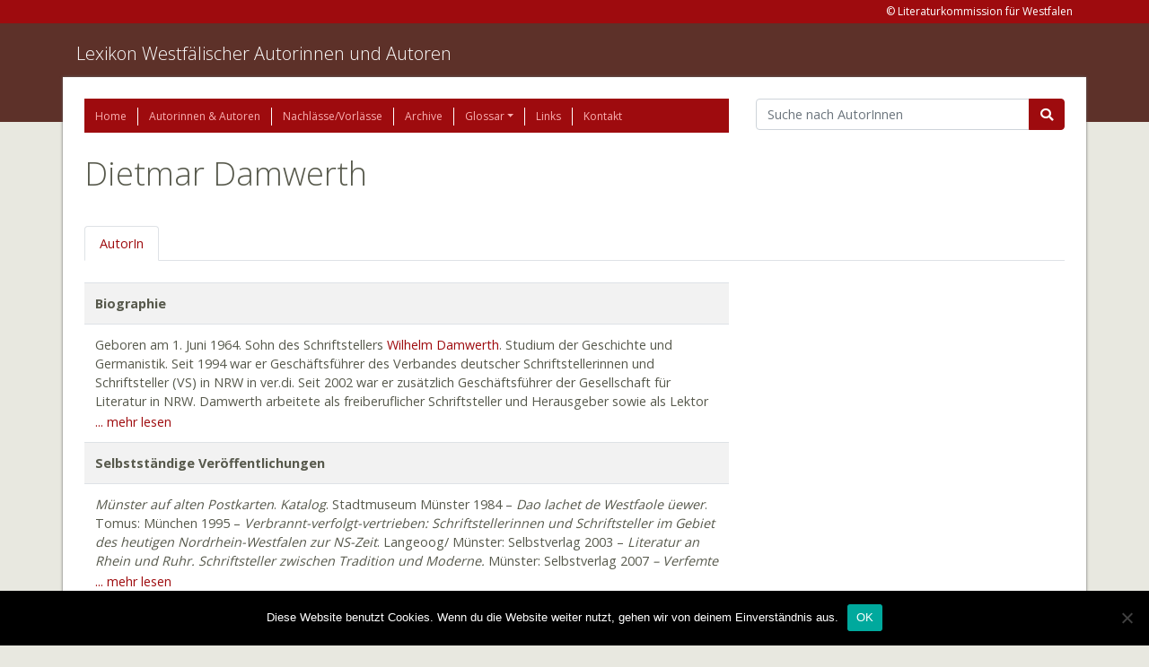

--- FILE ---
content_type: text/html; charset=UTF-8
request_url: https://www.lexikon-westfaelischer-autorinnen-und-autoren.de/autoren/damwerth-dietmar/
body_size: 10601
content:
<!doctype html>
<html lang="de">
  <head>
    <meta charset="utf-8">
    <meta http-equiv="x-ua-compatible" content="ie=edge">
    <meta name="viewport" content="width=device-width, initial-scale=1, shrink-to-fit=no">
    <title>Damwerth, Dietmar &#8211; Lexikon Westfälischer Autorinnen und Autoren</title>
<meta name='robots' content='max-image-preview:large' />
	<style>img:is([sizes="auto" i], [sizes^="auto," i]) { contain-intrinsic-size: 3000px 1500px }</style>
	<link rel='dns-prefetch' href='//www.lexikon-westfaelischer-autorinnen-und-autoren.de' />
<script type="text/javascript">
/* <![CDATA[ */
window._wpemojiSettings = {"baseUrl":"https:\/\/s.w.org\/images\/core\/emoji\/15.0.3\/72x72\/","ext":".png","svgUrl":"https:\/\/s.w.org\/images\/core\/emoji\/15.0.3\/svg\/","svgExt":".svg","source":{"concatemoji":"https:\/\/www.lexikon-westfaelischer-autorinnen-und-autoren.de\/wp-includes\/js\/wp-emoji-release.min.js?ver=6.7.4"}};
/*! This file is auto-generated */
!function(i,n){var o,s,e;function c(e){try{var t={supportTests:e,timestamp:(new Date).valueOf()};sessionStorage.setItem(o,JSON.stringify(t))}catch(e){}}function p(e,t,n){e.clearRect(0,0,e.canvas.width,e.canvas.height),e.fillText(t,0,0);var t=new Uint32Array(e.getImageData(0,0,e.canvas.width,e.canvas.height).data),r=(e.clearRect(0,0,e.canvas.width,e.canvas.height),e.fillText(n,0,0),new Uint32Array(e.getImageData(0,0,e.canvas.width,e.canvas.height).data));return t.every(function(e,t){return e===r[t]})}function u(e,t,n){switch(t){case"flag":return n(e,"\ud83c\udff3\ufe0f\u200d\u26a7\ufe0f","\ud83c\udff3\ufe0f\u200b\u26a7\ufe0f")?!1:!n(e,"\ud83c\uddfa\ud83c\uddf3","\ud83c\uddfa\u200b\ud83c\uddf3")&&!n(e,"\ud83c\udff4\udb40\udc67\udb40\udc62\udb40\udc65\udb40\udc6e\udb40\udc67\udb40\udc7f","\ud83c\udff4\u200b\udb40\udc67\u200b\udb40\udc62\u200b\udb40\udc65\u200b\udb40\udc6e\u200b\udb40\udc67\u200b\udb40\udc7f");case"emoji":return!n(e,"\ud83d\udc26\u200d\u2b1b","\ud83d\udc26\u200b\u2b1b")}return!1}function f(e,t,n){var r="undefined"!=typeof WorkerGlobalScope&&self instanceof WorkerGlobalScope?new OffscreenCanvas(300,150):i.createElement("canvas"),a=r.getContext("2d",{willReadFrequently:!0}),o=(a.textBaseline="top",a.font="600 32px Arial",{});return e.forEach(function(e){o[e]=t(a,e,n)}),o}function t(e){var t=i.createElement("script");t.src=e,t.defer=!0,i.head.appendChild(t)}"undefined"!=typeof Promise&&(o="wpEmojiSettingsSupports",s=["flag","emoji"],n.supports={everything:!0,everythingExceptFlag:!0},e=new Promise(function(e){i.addEventListener("DOMContentLoaded",e,{once:!0})}),new Promise(function(t){var n=function(){try{var e=JSON.parse(sessionStorage.getItem(o));if("object"==typeof e&&"number"==typeof e.timestamp&&(new Date).valueOf()<e.timestamp+604800&&"object"==typeof e.supportTests)return e.supportTests}catch(e){}return null}();if(!n){if("undefined"!=typeof Worker&&"undefined"!=typeof OffscreenCanvas&&"undefined"!=typeof URL&&URL.createObjectURL&&"undefined"!=typeof Blob)try{var e="postMessage("+f.toString()+"("+[JSON.stringify(s),u.toString(),p.toString()].join(",")+"));",r=new Blob([e],{type:"text/javascript"}),a=new Worker(URL.createObjectURL(r),{name:"wpTestEmojiSupports"});return void(a.onmessage=function(e){c(n=e.data),a.terminate(),t(n)})}catch(e){}c(n=f(s,u,p))}t(n)}).then(function(e){for(var t in e)n.supports[t]=e[t],n.supports.everything=n.supports.everything&&n.supports[t],"flag"!==t&&(n.supports.everythingExceptFlag=n.supports.everythingExceptFlag&&n.supports[t]);n.supports.everythingExceptFlag=n.supports.everythingExceptFlag&&!n.supports.flag,n.DOMReady=!1,n.readyCallback=function(){n.DOMReady=!0}}).then(function(){return e}).then(function(){var e;n.supports.everything||(n.readyCallback(),(e=n.source||{}).concatemoji?t(e.concatemoji):e.wpemoji&&e.twemoji&&(t(e.twemoji),t(e.wpemoji)))}))}((window,document),window._wpemojiSettings);
/* ]]> */
</script>
<style id='wp-emoji-styles-inline-css' type='text/css'>

	img.wp-smiley, img.emoji {
		display: inline !important;
		border: none !important;
		box-shadow: none !important;
		height: 1em !important;
		width: 1em !important;
		margin: 0 0.07em !important;
		vertical-align: -0.1em !important;
		background: none !important;
		padding: 0 !important;
	}
</style>
<link rel='stylesheet' id='wp-block-library-css' href='//www.lexikon-westfaelischer-autorinnen-und-autoren.de/wp-content/cache/wpfc-minified/m8ikbme4/e4mwc.css' type='text/css' media='all' />
<style id='elasticpress-related-posts-style-inline-css' type='text/css'>
.editor-styles-wrapper .wp-block-elasticpress-related-posts ul,.wp-block-elasticpress-related-posts ul{list-style-type:none;padding:0}.editor-styles-wrapper .wp-block-elasticpress-related-posts ul li a>div{display:inline}

</style>
<style id='global-styles-inline-css' type='text/css'>
:root{--wp--preset--aspect-ratio--square: 1;--wp--preset--aspect-ratio--4-3: 4/3;--wp--preset--aspect-ratio--3-4: 3/4;--wp--preset--aspect-ratio--3-2: 3/2;--wp--preset--aspect-ratio--2-3: 2/3;--wp--preset--aspect-ratio--16-9: 16/9;--wp--preset--aspect-ratio--9-16: 9/16;--wp--preset--color--black: #000000;--wp--preset--color--cyan-bluish-gray: #abb8c3;--wp--preset--color--white: #ffffff;--wp--preset--color--pale-pink: #f78da7;--wp--preset--color--vivid-red: #cf2e2e;--wp--preset--color--luminous-vivid-orange: #ff6900;--wp--preset--color--luminous-vivid-amber: #fcb900;--wp--preset--color--light-green-cyan: #7bdcb5;--wp--preset--color--vivid-green-cyan: #00d084;--wp--preset--color--pale-cyan-blue: #8ed1fc;--wp--preset--color--vivid-cyan-blue: #0693e3;--wp--preset--color--vivid-purple: #9b51e0;--wp--preset--gradient--vivid-cyan-blue-to-vivid-purple: linear-gradient(135deg,rgba(6,147,227,1) 0%,rgb(155,81,224) 100%);--wp--preset--gradient--light-green-cyan-to-vivid-green-cyan: linear-gradient(135deg,rgb(122,220,180) 0%,rgb(0,208,130) 100%);--wp--preset--gradient--luminous-vivid-amber-to-luminous-vivid-orange: linear-gradient(135deg,rgba(252,185,0,1) 0%,rgba(255,105,0,1) 100%);--wp--preset--gradient--luminous-vivid-orange-to-vivid-red: linear-gradient(135deg,rgba(255,105,0,1) 0%,rgb(207,46,46) 100%);--wp--preset--gradient--very-light-gray-to-cyan-bluish-gray: linear-gradient(135deg,rgb(238,238,238) 0%,rgb(169,184,195) 100%);--wp--preset--gradient--cool-to-warm-spectrum: linear-gradient(135deg,rgb(74,234,220) 0%,rgb(151,120,209) 20%,rgb(207,42,186) 40%,rgb(238,44,130) 60%,rgb(251,105,98) 80%,rgb(254,248,76) 100%);--wp--preset--gradient--blush-light-purple: linear-gradient(135deg,rgb(255,206,236) 0%,rgb(152,150,240) 100%);--wp--preset--gradient--blush-bordeaux: linear-gradient(135deg,rgb(254,205,165) 0%,rgb(254,45,45) 50%,rgb(107,0,62) 100%);--wp--preset--gradient--luminous-dusk: linear-gradient(135deg,rgb(255,203,112) 0%,rgb(199,81,192) 50%,rgb(65,88,208) 100%);--wp--preset--gradient--pale-ocean: linear-gradient(135deg,rgb(255,245,203) 0%,rgb(182,227,212) 50%,rgb(51,167,181) 100%);--wp--preset--gradient--electric-grass: linear-gradient(135deg,rgb(202,248,128) 0%,rgb(113,206,126) 100%);--wp--preset--gradient--midnight: linear-gradient(135deg,rgb(2,3,129) 0%,rgb(40,116,252) 100%);--wp--preset--font-size--small: 13px;--wp--preset--font-size--medium: 20px;--wp--preset--font-size--large: 36px;--wp--preset--font-size--x-large: 42px;--wp--preset--spacing--20: 0.44rem;--wp--preset--spacing--30: 0.67rem;--wp--preset--spacing--40: 1rem;--wp--preset--spacing--50: 1.5rem;--wp--preset--spacing--60: 2.25rem;--wp--preset--spacing--70: 3.38rem;--wp--preset--spacing--80: 5.06rem;--wp--preset--shadow--natural: 6px 6px 9px rgba(0, 0, 0, 0.2);--wp--preset--shadow--deep: 12px 12px 50px rgba(0, 0, 0, 0.4);--wp--preset--shadow--sharp: 6px 6px 0px rgba(0, 0, 0, 0.2);--wp--preset--shadow--outlined: 6px 6px 0px -3px rgba(255, 255, 255, 1), 6px 6px rgba(0, 0, 0, 1);--wp--preset--shadow--crisp: 6px 6px 0px rgba(0, 0, 0, 1);}:where(body) { margin: 0; }.wp-site-blocks > .alignleft { float: left; margin-right: 2em; }.wp-site-blocks > .alignright { float: right; margin-left: 2em; }.wp-site-blocks > .aligncenter { justify-content: center; margin-left: auto; margin-right: auto; }:where(.is-layout-flex){gap: 0.5em;}:where(.is-layout-grid){gap: 0.5em;}.is-layout-flow > .alignleft{float: left;margin-inline-start: 0;margin-inline-end: 2em;}.is-layout-flow > .alignright{float: right;margin-inline-start: 2em;margin-inline-end: 0;}.is-layout-flow > .aligncenter{margin-left: auto !important;margin-right: auto !important;}.is-layout-constrained > .alignleft{float: left;margin-inline-start: 0;margin-inline-end: 2em;}.is-layout-constrained > .alignright{float: right;margin-inline-start: 2em;margin-inline-end: 0;}.is-layout-constrained > .aligncenter{margin-left: auto !important;margin-right: auto !important;}.is-layout-constrained > :where(:not(.alignleft):not(.alignright):not(.alignfull)){margin-left: auto !important;margin-right: auto !important;}body .is-layout-flex{display: flex;}.is-layout-flex{flex-wrap: wrap;align-items: center;}.is-layout-flex > :is(*, div){margin: 0;}body .is-layout-grid{display: grid;}.is-layout-grid > :is(*, div){margin: 0;}body{padding-top: 0px;padding-right: 0px;padding-bottom: 0px;padding-left: 0px;}a:where(:not(.wp-element-button)){text-decoration: underline;}:root :where(.wp-element-button, .wp-block-button__link){background-color: #32373c;border-width: 0;color: #fff;font-family: inherit;font-size: inherit;line-height: inherit;padding: calc(0.667em + 2px) calc(1.333em + 2px);text-decoration: none;}.has-black-color{color: var(--wp--preset--color--black) !important;}.has-cyan-bluish-gray-color{color: var(--wp--preset--color--cyan-bluish-gray) !important;}.has-white-color{color: var(--wp--preset--color--white) !important;}.has-pale-pink-color{color: var(--wp--preset--color--pale-pink) !important;}.has-vivid-red-color{color: var(--wp--preset--color--vivid-red) !important;}.has-luminous-vivid-orange-color{color: var(--wp--preset--color--luminous-vivid-orange) !important;}.has-luminous-vivid-amber-color{color: var(--wp--preset--color--luminous-vivid-amber) !important;}.has-light-green-cyan-color{color: var(--wp--preset--color--light-green-cyan) !important;}.has-vivid-green-cyan-color{color: var(--wp--preset--color--vivid-green-cyan) !important;}.has-pale-cyan-blue-color{color: var(--wp--preset--color--pale-cyan-blue) !important;}.has-vivid-cyan-blue-color{color: var(--wp--preset--color--vivid-cyan-blue) !important;}.has-vivid-purple-color{color: var(--wp--preset--color--vivid-purple) !important;}.has-black-background-color{background-color: var(--wp--preset--color--black) !important;}.has-cyan-bluish-gray-background-color{background-color: var(--wp--preset--color--cyan-bluish-gray) !important;}.has-white-background-color{background-color: var(--wp--preset--color--white) !important;}.has-pale-pink-background-color{background-color: var(--wp--preset--color--pale-pink) !important;}.has-vivid-red-background-color{background-color: var(--wp--preset--color--vivid-red) !important;}.has-luminous-vivid-orange-background-color{background-color: var(--wp--preset--color--luminous-vivid-orange) !important;}.has-luminous-vivid-amber-background-color{background-color: var(--wp--preset--color--luminous-vivid-amber) !important;}.has-light-green-cyan-background-color{background-color: var(--wp--preset--color--light-green-cyan) !important;}.has-vivid-green-cyan-background-color{background-color: var(--wp--preset--color--vivid-green-cyan) !important;}.has-pale-cyan-blue-background-color{background-color: var(--wp--preset--color--pale-cyan-blue) !important;}.has-vivid-cyan-blue-background-color{background-color: var(--wp--preset--color--vivid-cyan-blue) !important;}.has-vivid-purple-background-color{background-color: var(--wp--preset--color--vivid-purple) !important;}.has-black-border-color{border-color: var(--wp--preset--color--black) !important;}.has-cyan-bluish-gray-border-color{border-color: var(--wp--preset--color--cyan-bluish-gray) !important;}.has-white-border-color{border-color: var(--wp--preset--color--white) !important;}.has-pale-pink-border-color{border-color: var(--wp--preset--color--pale-pink) !important;}.has-vivid-red-border-color{border-color: var(--wp--preset--color--vivid-red) !important;}.has-luminous-vivid-orange-border-color{border-color: var(--wp--preset--color--luminous-vivid-orange) !important;}.has-luminous-vivid-amber-border-color{border-color: var(--wp--preset--color--luminous-vivid-amber) !important;}.has-light-green-cyan-border-color{border-color: var(--wp--preset--color--light-green-cyan) !important;}.has-vivid-green-cyan-border-color{border-color: var(--wp--preset--color--vivid-green-cyan) !important;}.has-pale-cyan-blue-border-color{border-color: var(--wp--preset--color--pale-cyan-blue) !important;}.has-vivid-cyan-blue-border-color{border-color: var(--wp--preset--color--vivid-cyan-blue) !important;}.has-vivid-purple-border-color{border-color: var(--wp--preset--color--vivid-purple) !important;}.has-vivid-cyan-blue-to-vivid-purple-gradient-background{background: var(--wp--preset--gradient--vivid-cyan-blue-to-vivid-purple) !important;}.has-light-green-cyan-to-vivid-green-cyan-gradient-background{background: var(--wp--preset--gradient--light-green-cyan-to-vivid-green-cyan) !important;}.has-luminous-vivid-amber-to-luminous-vivid-orange-gradient-background{background: var(--wp--preset--gradient--luminous-vivid-amber-to-luminous-vivid-orange) !important;}.has-luminous-vivid-orange-to-vivid-red-gradient-background{background: var(--wp--preset--gradient--luminous-vivid-orange-to-vivid-red) !important;}.has-very-light-gray-to-cyan-bluish-gray-gradient-background{background: var(--wp--preset--gradient--very-light-gray-to-cyan-bluish-gray) !important;}.has-cool-to-warm-spectrum-gradient-background{background: var(--wp--preset--gradient--cool-to-warm-spectrum) !important;}.has-blush-light-purple-gradient-background{background: var(--wp--preset--gradient--blush-light-purple) !important;}.has-blush-bordeaux-gradient-background{background: var(--wp--preset--gradient--blush-bordeaux) !important;}.has-luminous-dusk-gradient-background{background: var(--wp--preset--gradient--luminous-dusk) !important;}.has-pale-ocean-gradient-background{background: var(--wp--preset--gradient--pale-ocean) !important;}.has-electric-grass-gradient-background{background: var(--wp--preset--gradient--electric-grass) !important;}.has-midnight-gradient-background{background: var(--wp--preset--gradient--midnight) !important;}.has-small-font-size{font-size: var(--wp--preset--font-size--small) !important;}.has-medium-font-size{font-size: var(--wp--preset--font-size--medium) !important;}.has-large-font-size{font-size: var(--wp--preset--font-size--large) !important;}.has-x-large-font-size{font-size: var(--wp--preset--font-size--x-large) !important;}
:where(.wp-block-post-template.is-layout-flex){gap: 1.25em;}:where(.wp-block-post-template.is-layout-grid){gap: 1.25em;}
:where(.wp-block-columns.is-layout-flex){gap: 2em;}:where(.wp-block-columns.is-layout-grid){gap: 2em;}
:root :where(.wp-block-pullquote){font-size: 1.5em;line-height: 1.6;}
</style>
<link rel='stylesheet' id='cookie-notice-front-css' href='//www.lexikon-westfaelischer-autorinnen-und-autoren.de/wp-content/cache/wpfc-minified/6wczvfus/e4mxh.css' type='text/css' media='all' />
<link rel='stylesheet' id='elasticpress-facets-css' href='//www.lexikon-westfaelischer-autorinnen-und-autoren.de/wp-content/cache/wpfc-minified/zk4xv4a/e4mwc.css' type='text/css' media='all' />
<link rel='stylesheet' id='sage/main.css-css' href='//www.lexikon-westfaelischer-autorinnen-und-autoren.de/wp-content/cache/wpfc-minified/ldwjq3dd/e4mwc.css' type='text/css' media='all' />
<script type="text/javascript" id="cookie-notice-front-js-before">
/* <![CDATA[ */
var cnArgs = {"ajaxUrl":"https:\/\/www.lexikon-westfaelischer-autorinnen-und-autoren.de\/wp-admin\/admin-ajax.php","nonce":"f1707776a8","hideEffect":"fade","position":"bottom","onScroll":false,"onScrollOffset":100,"onClick":false,"cookieName":"cookie_notice_accepted","cookieTime":2592000,"cookieTimeRejected":2592000,"globalCookie":false,"redirection":false,"cache":false,"revokeCookies":false,"revokeCookiesOpt":"automatic"};
/* ]]> */
</script>
<script type="text/javascript" src="https://www.lexikon-westfaelischer-autorinnen-und-autoren.de/wp-content/plugins/cookie-notice/js/front.min.js?ver=2.5.5" id="cookie-notice-front-js"></script>
<script type="text/javascript" src="https://www.lexikon-westfaelischer-autorinnen-und-autoren.de/wp-includes/js/jquery/jquery.min.js?ver=3.7.1" id="jquery-core-js"></script>
<script type="text/javascript" src="https://www.lexikon-westfaelischer-autorinnen-und-autoren.de/wp-includes/js/jquery/jquery-migrate.min.js?ver=3.4.1" id="jquery-migrate-js"></script>
<link rel="https://api.w.org/" href="https://www.lexikon-westfaelischer-autorinnen-und-autoren.de/wp-json/" /><link rel="alternate" title="JSON" type="application/json" href="https://www.lexikon-westfaelischer-autorinnen-und-autoren.de/wp-json/wp/v2/authors/21093" /><link rel="EditURI" type="application/rsd+xml" title="RSD" href="https://www.lexikon-westfaelischer-autorinnen-und-autoren.de/xmlrpc.php?rsd" />
<meta name="generator" content="WordPress 6.7.4" />
<link rel="canonical" href="https://www.lexikon-westfaelischer-autorinnen-und-autoren.de/autoren/damwerth-dietmar/" />
<link rel='shortlink' href='https://www.lexikon-westfaelischer-autorinnen-und-autoren.de/?p=21093' />
<link rel="alternate" title="oEmbed (JSON)" type="application/json+oembed" href="https://www.lexikon-westfaelischer-autorinnen-und-autoren.de/wp-json/oembed/1.0/embed?url=https%3A%2F%2Fwww.lexikon-westfaelischer-autorinnen-und-autoren.de%2Fautoren%2Fdamwerth-dietmar%2F" />
<link rel="icon" href="https://www.lexikon-westfaelischer-autorinnen-und-autoren.de/wp-content/uploads/2021/02/cropped-Logo-Liko-32x32.jpg" sizes="32x32" />
<link rel="icon" href="https://www.lexikon-westfaelischer-autorinnen-und-autoren.de/wp-content/uploads/2021/02/cropped-Logo-Liko-192x192.jpg" sizes="192x192" />
<link rel="apple-touch-icon" href="https://www.lexikon-westfaelischer-autorinnen-und-autoren.de/wp-content/uploads/2021/02/cropped-Logo-Liko-180x180.jpg" />
<meta name="msapplication-TileImage" content="https://www.lexikon-westfaelischer-autorinnen-und-autoren.de/wp-content/uploads/2021/02/cropped-Logo-Liko-270x270.jpg" />
</head>
  <body class="ldb_author-template-default single single-ldb_author postid-21093 single-format-standard cookies-not-set damwerth-dietmar app-data index-data singular-data single-data single-ldb_author-data single-ldb_author-damwerth-dietmar-data">
        <header class="banner">
    <div class="address-line">
        <div class="container">
            <section class="widget sow-editor-2 widget_sow-editor"><div
			
			class="so-widget-sow-editor so-widget-sow-editor-base"
			
		>
<div class="siteorigin-widget-tinymce textwidget">
	<p>&copy; Literaturkommission für Westfalen</p>
</div>
</div></section>        </div>
    </div>

    <div class="brand-line">
        <div class="container pt-3">
            <a class="brand" href="https://www.lexikon-westfaelischer-autorinnen-und-autoren.de/">Lexikon Westfälischer Autorinnen und Autoren</a>
            <p></p>
        </div>
    </div>
</header>
    <div class="wrap container" role="document">
      <div class="content">
        <main class="main">
            <div class="row">
    <div class="col-12 col-lg-8">
      <div class="page-header">
    <nav class="nav-primary">
                    <div class="menu-hauptmenue-container"><ul id="menu-hauptmenue" class="nav"><li id="menu-item-1819" class="menu-item menu-item-type-post_type menu-item-object-page menu-item-home nav-item nav-item-1819"><a title="Home" href="https://www.lexikon-westfaelischer-autorinnen-und-autoren.de/" class="nav-link">Home</a></li><li id="menu-item-21747" class="menu-item menu-item-type-custom menu-item-object-custom nav-item nav-item-21747"><a title="Autorinnen &amp; Autoren" href="/autoren" class="nav-link">Autorinnen &#038; Autoren</a></li><li id="menu-item-24150" class="menu-item menu-item-type-custom menu-item-object-custom nav-item nav-item-24150"><a title="Nachlässe/Vorlässe" href="/nachlaesse" class="nav-link">Nachlässe/Vorlässe</a></li><li id="menu-item-24151" class="menu-item menu-item-type-custom menu-item-object-custom nav-item nav-item-24151"><a title="Archive" href="/archive" class="nav-link">Archive</a></li><li id="menu-item-1842" class="menu-item menu-item-type-post_type menu-item-object-page menu-item-has-children nav-item nav-item-1842  dropdown"><a title="Glossar" href="#" class="dropdown-toggle nav-link" data-toggle="dropdown" role="button" aria-haspopup="true">Glossar</a>
<div role="menu" class=" dropdown-menu">
<a title="Glossar" href="https://www.lexikon-westfaelischer-autorinnen-und-autoren.de/glossar/" class="menu-item menu-item-type-post_type menu-item-object-page dropdown-item" id="menu-item-27390">Glossar</a><a title="Abkürzungen" href="https://www.lexikon-westfaelischer-autorinnen-und-autoren.de/abkuerzungen-2/" class="menu-item menu-item-type-post_type menu-item-object-page dropdown-item" id="menu-item-27388">Abkürzungen</a><a title="Kurztitel" href="https://www.lexikon-westfaelischer-autorinnen-und-autoren.de/kurztitel/" class="menu-item menu-item-type-post_type menu-item-object-page dropdown-item" id="menu-item-27389">Kurztitel</a></div>
</li><li id="menu-item-1848" class="menu-item menu-item-type-post_type menu-item-object-page nav-item nav-item-1848"><a title="Links" href="https://www.lexikon-westfaelischer-autorinnen-und-autoren.de/links/" class="nav-link">Links</a></li><li id="menu-item-1851" class="menu-item menu-item-type-post_type menu-item-object-page nav-item nav-item-1851"><a title="Kontakt" href="https://www.lexikon-westfaelischer-autorinnen-und-autoren.de/kontakt/" class="nav-link">Kontakt</a></li></ul></div>
            </nav>
</div>
    </div>
    <div class="col-12 col-lg-4">
      <form action="/autoren" class="mb-4">
        <div class="input-group">
          <input name="q" value="" class="form-control"
                 placeholder="Suche nach AutorInnen" aria-label="Suchbegriff"
                 aria-describedby="basic-addon2">
          <div class="input-group-append">
            <button class="btn btn-primary fas fa-search" type="submit"></button>
          </div>
        </div>
      </form>
    </div>
  </div>

  <div class="row">
    <div class="col-12">
      
      <h1 class="mb-3">
        Dietmar Damwerth
      </h1>

      <br>

      <ul class="nav nav-tabs">
        <li class="nav-item">
          <a class="nav-link"
             id="autor-tab"
             data-toggle="tab"
             href="#autor"
             role="tab"
             aria-controls="autor"
             aria-selected="false"
          >
                          AutorIn
                      </a>
        </li>

        
              </ul>
    </div>
  </div>

  <div class="row">
    <div class="tab-content col-md-8 pt-4" id="author-details-panel">

      <div class="tab-pane fade"
           id="autor"
           role="tabpanel"
           aria-labelledby="autor-tab">

        
        <table class="table table-striped">

                                                <tr>
                <th>Biographie</th>
            </tr>
            <tr>
                                    <td class="truncate">
                        <div><p>Geboren am 1. Juni 1964. Sohn des Schriftstellers <a href="https://www.lexikon-westfaelischer-autorinnen-und-autoren.de/autoren/damwerth-wilhelm/">Wilhelm Damwerth</a>. Studium der Geschichte und Germanistik. Seit 1994 war er Geschäftsführer des Verbandes deutscher Schriftstellerinnen und Schriftsteller (VS) in NRW in ver.di. Seit 2002 war er zusätzlich Geschäftsführer der Gesellschaft für Literatur in NRW. Damwerth arbeitete als freiberuflicher Schriftsteller und Herausgeber sowie als Lektor und Korrektor in den Bereichen Wissenschaft und Belletristik. Er lebte auf der Nordseeinsel Langeoog und in Münster. Er starb am 22. Dezember 2021 in Münster.</p>
</div>
                        <a class="read-more" href="#biographie" onclick="truncate(this)">... mehr lesen</a>
                        <a class="read-less" href="#biographie" onclick="truncate(this)">weniger</a>
                    </td>
                            </tr>
                                                        <tr>
                <th>Selbstständige Veröffentlichungen</th>
            </tr>
            <tr>
                                    <td class="truncate">
                        <div><p><em>Münster auf alten Postkarten</em>. <em>Katalog</em>. Stadtmuseum Münster 1984 – <em>Dao lachet de Westfaole üewer</em>. Tomus: München 1995 – <em>Verbrannt-verfolgt-vertrieben: Schriftstellerinnen und Schriftsteller im Gebiet des heutigen Nordrhein-Westfalen zur NS-Zeit</em>. Langeoog/ Münster: Selbstverlag 2003 – <em>Literatur an Rhein und Ruhr. Schriftsteller zwischen Tradition und Moderne. </em>Münster: Selbstverlag 2007<em> – Verfemte Literatur auf dem Scheiterhaufen. Die Bücherverbrennung 1933. Dokumentation.</em> Braunschweig: Archiv Verlag 2012 – <em>Reise durch das Münsterland.</em> <em>Bildband.</em> Würzburg: Stürtz 2015 – <em>Reise durch das Sauerland</em>. <em>Bildband.</em> Würzburg: Stürtz 2015 – <em>Reise durch das Emsland und das Osnabrücker Land. Bildband</em>. Würzburg: Stürtz 2017.</p>
</div>
                        <a class="read-more" href="#selbststandige_veroffentlichungen_in" onclick="truncate(this)">... mehr lesen</a>
                        <a class="read-less" href="#selbststandige_veroffentlichungen_in" onclick="truncate(this)">weniger</a>
                    </td>
                            </tr>
                                <tr>
                <th>Herausgabe</th>
            </tr>
            <tr>
                                    <td class="truncate">
                        <div><p><em>Pest und Lepra in Münster</em>. Stadtmuseum Münster 1985 – <em>Kleine Bettlektüre für bodenständige Oldenburger</em>. Scherz: Bern 1988 – <em>Kleine Bettlektüre für alle, die Ostfriesland und seine schöne Inseln lieben</em>. Bern: Scherz 1989 – <em>Die stolzen Hanseaten zur Blütezeit der Hanse</em>. Scherz: Bern 1989 – <em>Kleine Bettlektüre für zupackende Bochumer</em>. Bern: Scherz 1990 – <em>Kleine Bettlektüre für liebenswürdige Paderborner</em>. Bern: Scherz 1990 – <em>Kleine Bettlektüre für sympathische Mülheimer</em>. Bern: Scherz 1992 – <em>Kleine Bettlektüre für alle, die den Harz lieben</em>. Bern: Scherz 1992 – <em>Nordsee-Sturm</em>. Hamburg: Quickborn / H. Lührs &amp; Dircks 1993 – <em>Kleine Bettlektüre für alle, die das herb-schöne Sauerland lieben</em>. Scherz: Bern 1994 – <em>Geschichten aus Ostfriesland</em>. Hamburg. Quickborn/ H. Lühr &amp; Dircks 1995 – <em>Kleine Bettlektüre für feinsinnige Recklinghäuser</em>. Bern: Scherz 1995 – <em>Kleine Bettlektüre für alle, die die wunderschöne Lüneburger Heide lieben</em>. Bern: Scherz 1996 – <em>Kleine Bettlektüre für alle, die ihr Usedom lieben</em>. Bern: Scherz 1996 – <em>Kleine Bettlektüre für alle, die die lebensfrohe Pfalz lieben</em>. Scherz: Bern 1996 – <em>Kleine Bettlektüre für alle, die ihr Erzgebirge lieben</em>. Bern: Scherz 1996 – <em>Sagen und Märchen aus Ostfriesland</em>. Husum: Husum 1997 – <em>Strandkorbgeflüster</em>. Hamburg: Quickborn/ H. Lühr &amp; Dircks 1997 – <em>Heinrich Schlief, 1894-1971. </em>Münster: Selbstverlag 2014.</p>
</div>
                        <a class="read-more" href="#herausgabe" onclick="truncate(this)">... mehr lesen</a>
                        <a class="read-less" href="#herausgabe" onclick="truncate(this)">weniger</a>
                    </td>
                            </tr>
                                            <tr>
                <th>Unselbstständige Veröffentlichungen in</th>
            </tr>
            <tr>
                                    <td>
                        <div><p>Segel-Club Münster. Münster 1988: <i>40 Jahre SCM </i>– Literatur in Westfalen. Beiträge zur Forschung. Hg. von Walter Gödden. Band 9. Bielefeld: Aisthesis 2008, S. 299-307: <i>Der „Verband deutscher Schriftsteller“</i><i>.</i><i> </i></p>
</div>
                    </td>
                            </tr>
                                <tr>
                <th>Tonträger</th>
            </tr>
            <tr>
                                    <td>
                        <div><p><em>Wilhelm Damwerth: 20.11.1923-5.5.1988. Kurzgeschichten + Gedichte: LIVE</em>. Hg. und produziert von D. Damwerth. Langeoog: Damwerth 2002 [CD] – <em>Die vergessene Raumstation. Ein Hörspiel.</em> Hg. von Klaus-Jörg Kaminski und Margarete Schebesch. Langeoog/Münster: Damwerth 2004.</p>
</div>
                    </td>
                            </tr>
                                                                                                                                                                                                                                                                    <tr>
                <th>Homepage</th>
            </tr>
            <tr>
                                    <td>
                        <div><p><a href="http://www.damwerth.de">www.damwerth.de</a></p>
</div>
                    </td>
                            </tr>
            
            <tr>
            <th>GND-Nummer</th>
        </tr>
        <tr>
            <td>
                124755259 &nbsp;
                <a href="http://d-nb.info/gnd/124755259" target="_blank">Link zu diesem Datensatz in der DNB</a>
            </td>
        </tr>
    

</table>      </div>

      
      
    </div>
  </div>

  <script>
    let prefix = "/";

    function switchTab(def) {
      let hash = document.location.hash;

      //change hash url on page reload
      if (hash && hash.substr(1, 1) === prefix) {
        jQuery('.nav-tabs a[href=\"' + hash.replace(prefix, "") + '\"]').tab('show');

        window.scrollTo({
          top: 0,
          left: 0,
          behavior: 'smooth'
        });
      }

      if (!hash && def) {
        jQuery('.nav-tabs a').eq(0).tab('show');
      }
    }

    jQuery(document).ready(function () {

      switchTab(true);
      window.addEventListener("hashchange", switchTab, false);

      // change hash url on switch tab
      jQuery('.nav-tabs a').on('shown.bs.tab', function (e) {
        window.location.hash = e.target.hash.replace("#", "#" + prefix);
      });
    });
  </script>
        </main>
              </div>
    </div>
        <footer class="content-info">
  <div class="separator">
    &nbsp;
  </div>
  <div class="container">
    <section class="widget siteorigin-panels-builder-2 widget_siteorigin-panels-builder"><div id="pl-w69300faa31242"  class="panel-layout" ><div id="pg-w69300faa31242-0"  class="panel-grid panel-no-style" ><div id="pgc-w69300faa31242-0-0"  class="panel-grid-cell" ><div id="panel-w69300faa31242-0-0-0" class="so-panel widget widget_sow-editor panel-first-child panel-last-child" data-index="0" ><div
			
			class="so-widget-sow-editor so-widget-sow-editor-base"
			
		>
<div class="siteorigin-widget-tinymce textwidget">
	<h2>Lexikon Westfälischer<br />
Autorinnen und Autoren</h2>
</div>
</div></div></div><div id="pgc-w69300faa31242-0-1"  class="panel-grid-cell" ><div id="panel-w69300faa31242-0-1-0" class="so-panel widget widget_sow-editor panel-first-child panel-last-child" data-index="1" ><div
			
			class="so-widget-sow-editor so-widget-sow-editor-base"
			
		>
<div class="siteorigin-widget-tinymce textwidget">
	<p>Landschaftsverband Westfalen-Lippe (LWL)<br />
Literaturkommission für Westfalen<br />
Salzstraße 38 (Erbdrostenhof)<br />
48133 Münster</p>
</div>
</div></div></div><div id="pgc-w69300faa31242-0-2"  class="panel-grid-cell" ><div id="panel-w69300faa31242-0-2-0" class="so-panel widget widget_sow-editor panel-first-child panel-last-child" data-index="2" ><div
			
			class="so-widget-sow-editor so-widget-sow-editor-base"
			
		>
<div class="siteorigin-widget-tinymce textwidget">
	<p>Ansprechpartnerin:</p>
<p>Telefon: 0251 591-5710<br />
E-Mail: Autorenlexikon@lwl.org</p>
</div>
</div></div></div><div id="pgc-w69300faa31242-0-3"  class="panel-grid-cell" ><div id="panel-w69300faa31242-0-3-0" class="so-panel widget widget_sow-editor panel-first-child panel-last-child" data-index="3" ><div
			
			class="so-widget-sow-editor so-widget-sow-editor-base"
			
		>
<div class="siteorigin-widget-tinymce textwidget">
	<p><a href="/datenschutz">Datenschutz</a> | <a href="/impressum">Impressum</a></p>
<p>© lexikon-westfaelischer-autorinnen-und-autoren.de | 2025</p>
</div>
</div></div></div></div></div></section>  </div>
</footer>
    <!-- Matomo -->
<script>
  var _paq = window._paq = window._paq || [];
  /* tracker methods like "setCustomDimension" should be called before "trackPageView" */
  _paq.push(['trackPageView']);
_paq.push(['trackAllContentImpressions']);
  _paq.push(['enableLinkTracking']);
  (function() {
    var u="//matomo.m8interactive.com/";
    _paq.push(['setTrackerUrl', u+'matomo.php']);
    _paq.push(['setSiteId', '1']);
    var d=document, g=d.createElement('script'), s=d.getElementsByTagName('script')[0];
    g.async=true; g.src=u+'matomo.js'; s.parentNode.insertBefore(g,s);
  })();
</script>
<!-- End Matomo Code -->
<style media="all" id="siteorigin-panels-layouts-footer">/* Layout w69300faa31242 */ #pgc-w69300faa31242-0-0 , #pgc-w69300faa31242-0-1 , #pgc-w69300faa31242-0-2 , #pgc-w69300faa31242-0-3 { width:25%;width:calc(25% - ( 0.75 * 30px ) ) } #pl-w69300faa31242 .so-panel { margin-bottom:30px } #pl-w69300faa31242 .so-panel:last-of-type { margin-bottom:0px } #pg-w69300faa31242-0.panel-has-style > .panel-row-style, #pg-w69300faa31242-0.panel-no-style { -webkit-align-items:flex-start;align-items:flex-start } @media (max-width:780px){ #pg-w69300faa31242-0.panel-no-style, #pg-w69300faa31242-0.panel-has-style > .panel-row-style, #pg-w69300faa31242-0 { -webkit-flex-direction:column;-ms-flex-direction:column;flex-direction:column } #pg-w69300faa31242-0 > .panel-grid-cell , #pg-w69300faa31242-0 > .panel-row-style > .panel-grid-cell { width:100%;margin-right:0 } #pgc-w69300faa31242-0-0 , #pgc-w69300faa31242-0-1 , #pgc-w69300faa31242-0-2 { margin-bottom:30px } #pl-w69300faa31242 .panel-grid-cell { padding:0 } #pl-w69300faa31242 .panel-grid .panel-grid-cell-empty { display:none } #pl-w69300faa31242 .panel-grid .panel-grid-cell-mobile-last { margin-bottom:0px }  } </style><link rel='stylesheet' id='siteorigin-panels-front-css' href='//www.lexikon-westfaelischer-autorinnen-und-autoren.de/wp-content/cache/wpfc-minified/8x9u5h3o/e4mwc.css' type='text/css' media='all' />
<script type="text/javascript" src="https://www.lexikon-westfaelischer-autorinnen-und-autoren.de/wp-includes/js/underscore.min.js?ver=1.13.7" id="underscore-js"></script>
<script type="text/javascript" src="https://www.lexikon-westfaelischer-autorinnen-und-autoren.de/wp-content/plugins/literatur-datenbank/resources/assets/js/ldb.js?ver=1" id="ldb-js"></script>
<script type="text/javascript" src="https://www.lexikon-westfaelischer-autorinnen-und-autoren.de/wp-content/themes/alex/dist/scripts/main.js" id="sage/main.js-js"></script>

		<!-- Cookie Notice plugin v2.5.5 by Hu-manity.co https://hu-manity.co/ -->
		<div id="cookie-notice" role="dialog" class="cookie-notice-hidden cookie-revoke-hidden cn-position-bottom" aria-label="Cookie Notice" style="background-color: rgba(0,0,0,1);"><div class="cookie-notice-container" style="color: #fff"><span id="cn-notice-text" class="cn-text-container">Diese Website benutzt Cookies. Wenn du die Website weiter nutzt, gehen wir von deinem Einverständnis aus.</span><span id="cn-notice-buttons" class="cn-buttons-container"><a href="#" id="cn-accept-cookie" data-cookie-set="accept" class="cn-set-cookie cn-button" aria-label="OK" style="background-color: #00a99d">OK</a></span><span id="cn-close-notice" data-cookie-set="accept" class="cn-close-icon" title="Nein"></span></div>
			
		</div>
		<!-- / Cookie Notice plugin -->  </body>
</html><!-- WP Fastest Cache file was created in 0.69623398780823 seconds, on 05-12-25 4:22:03 --><!-- via php -->

--- FILE ---
content_type: text/css
request_url: https://www.lexikon-westfaelischer-autorinnen-und-autoren.de/wp-content/cache/wpfc-minified/ldwjq3dd/e4mwc.css
body_size: 299833
content:
@charset "UTF-8";
@import url("https://fonts.googleapis.com/css?family=Open+Sans:300,400,600,700");  :root {
--blue: #007bff;
--indigo: #6610f2;
--purple: #6f42c1;
--pink: #e83e8c;
--red: #dc3545;
--orange: #fd7e14;
--yellow: #ffc107;
--green: #28a745;
--teal: #20c997;
--cyan: #17a2b8;
--white: #fff;
--gray: #6c757d;
--gray-dark: #343a40;
--primary: #9e0b0e;
--secondary: #5d3129;
--success: #28a745;
--info: #17a2b8;
--warning: #ffc107;
--danger: #dc3545;
--light: #f8f9fa;
--dark: #343a40;
--breakpoint-xs: 0;
--breakpoint-sm: 576px;
--breakpoint-md: 768px;
--breakpoint-lg: 992px;
--breakpoint-xl: 1200px;
--font-family-sans-serif: "Open Sans", sans-serif;
--font-family-monospace: SFMono-Regular, Menlo, Monaco, Consolas, "Liberation Mono", "Courier New", monospace;
}
*,
*::before,
*::after {
-webkit-box-sizing: border-box;
box-sizing: border-box;
}
html {
font-family: sans-serif;
line-height: 1.15;
-webkit-text-size-adjust: 100%;
-ms-text-size-adjust: 100%;
-ms-overflow-style: scrollbar;
-webkit-tap-highlight-color: transparent;
}
@-ms-viewport {
width: device-width;
}
article,
aside,
dialog,
figcaption,
figure,
footer,
header,
hgroup,
main,
nav,
section {
display: block;
}
body {
margin: 0;
font-family: "Open Sans", sans-serif;
font-size: 0.9rem;
font-weight: 400;
line-height: 1.5;
color: #57594c;
text-align: left;
background-color: #e8e8e0;
}
[tabindex="-1"]:focus {
outline: 0 !important;
}
hr {
-webkit-box-sizing: content-box;
box-sizing: content-box;
height: 0;
overflow: visible;
}
h1,
h2,
h3,
h4,
h5,
h6 {
margin-top: 0;
margin-bottom: 0.5rem;
}
p {
margin-top: 0;
margin-bottom: 1rem;
}
abbr[title],
abbr[data-original-title] {
text-decoration: underline;
-webkit-text-decoration: underline dotted;
text-decoration: underline dotted;
cursor: help;
border-bottom: 0;
}
address {
margin-bottom: 1rem;
font-style: normal;
line-height: inherit;
}
ol,
ul,
dl {
margin-top: 0;
margin-bottom: 1rem;
}
ol ol,
ul ul,
ol ul,
ul ol {
margin-bottom: 0;
}
dt {
font-weight: 700;
}
dd {
margin-bottom: .5rem;
margin-left: 0;
}
blockquote {
margin: 0 0 1rem;
}
dfn {
font-style: italic;
}
b,
strong {
font-weight: bolder;
}
small {
font-size: 80%;
}
sub,
sup {
position: relative;
font-size: 75%;
line-height: 0;
vertical-align: baseline;
}
sub {
bottom: -.25em;
}
sup {
top: -.5em;
}
a {
color: #9e0b0e;
text-decoration: none;
background-color: transparent;
-webkit-text-decoration-skip: objects;
}
a:hover {
color: #560608;
text-decoration: underline;
}
a:not([href]):not([tabindex]) {
color: inherit;
text-decoration: none;
}
a:not([href]):not([tabindex]):hover,
a:not([href]):not([tabindex]):focus {
color: inherit;
text-decoration: none;
}
a:not([href]):not([tabindex]):focus {
outline: 0;
}
pre,
code,
kbd,
samp {
font-family: monospace, monospace;
font-size: 1em;
}
pre {
margin-top: 0;
margin-bottom: 1rem;
overflow: auto;
-ms-overflow-style: scrollbar;
}
figure {
margin: 0 0 1rem;
}
img {
vertical-align: middle;
border-style: none;
}
svg:not(:root) {
overflow: hidden;
}
table {
border-collapse: collapse;
}
caption {
padding-top: 0.75rem;
padding-bottom: 0.75rem;
color: #6c757d;
text-align: left;
caption-side: bottom;
}
th {
text-align: inherit;
}
label {
display: inline-block;
margin-bottom: 0.5rem;
}
button {
border-radius: 0;
}
button:focus {
outline: 1px dotted;
outline: 5px auto -webkit-focus-ring-color;
}
input,
button,
select,
optgroup,
textarea {
margin: 0;
font-family: inherit;
font-size: inherit;
line-height: inherit;
}
button,
input {
overflow: visible;
}
button,
select {
text-transform: none;
}
button,
html [type="button"],
[type="reset"],
[type="submit"] {
-webkit-appearance: button;
}
button::-moz-focus-inner,
[type="button"]::-moz-focus-inner,
[type="reset"]::-moz-focus-inner,
[type="submit"]::-moz-focus-inner {
padding: 0;
border-style: none;
}
input[type="radio"],
input[type="checkbox"] {
-webkit-box-sizing: border-box;
box-sizing: border-box;
padding: 0;
}
input[type="date"],
input[type="time"],
input[type="datetime-local"],
input[type="month"] {
-webkit-appearance: listbox;
}
textarea {
overflow: auto;
resize: vertical;
}
fieldset {
min-width: 0;
padding: 0;
margin: 0;
border: 0;
}
legend {
display: block;
width: 100%;
max-width: 100%;
padding: 0;
margin-bottom: .5rem;
font-size: 1.5rem;
line-height: inherit;
color: inherit;
white-space: normal;
}
progress {
vertical-align: baseline;
}
[type="number"]::-webkit-inner-spin-button,
[type="number"]::-webkit-outer-spin-button {
height: auto;
}
[type="search"] {
outline-offset: -2px;
-webkit-appearance: none;
}
[type="search"]::-webkit-search-cancel-button,
[type="search"]::-webkit-search-decoration {
-webkit-appearance: none;
}
::-webkit-file-upload-button {
font: inherit;
-webkit-appearance: button;
}
output {
display: inline-block;
}
summary {
display: list-item;
cursor: pointer;
}
template {
display: none;
}
[hidden] {
display: none !important;
}
h1,
h2,
h3,
h4,
h5,
h6,
.h1,
.h2,
.h3,
.h4,
.h5,
.h6 {
margin-bottom: 0.5rem;
font-family: inherit;
font-weight: 500;
line-height: 1.2;
color: inherit;
}
h1,
.h1 {
font-size: 2.25rem;
}
h2,
.h2 {
font-size: 1.8rem;
}
h3,
.h3 {
font-size: 1.575rem;
}
h4,
.h4 {
font-size: 1.35rem;
}
h5,
.h5 {
font-size: 1.125rem;
}
h6,
.h6 {
font-size: 0.9rem;
}
.lead {
font-size: 1.125rem;
font-weight: 300;
}
.display-1 {
font-size: 6rem;
font-weight: 300;
line-height: 1.2;
}
.display-2 {
font-size: 5.5rem;
font-weight: 300;
line-height: 1.2;
}
.display-3 {
font-size: 4.5rem;
font-weight: 300;
line-height: 1.2;
}
.display-4 {
font-size: 3.5rem;
font-weight: 300;
line-height: 1.2;
}
hr {
margin-top: 1rem;
margin-bottom: 1rem;
border: 0;
border-top: 1px solid rgba(0, 0, 0, 0.1);
}
small,
.small {
font-size: 80%;
font-weight: 400;
}
mark,
.mark {
padding: 0.2em;
background-color: #fcf8e3;
}
.list-unstyled,
.comment-list {
padding-left: 0;
list-style: none;
}
.list-inline {
padding-left: 0;
list-style: none;
}
.list-inline-item {
display: inline-block;
}
.list-inline-item:not(:last-child) {
margin-right: 0.5rem;
}
.initialism {
font-size: 90%;
text-transform: uppercase;
}
.blockquote {
margin-bottom: 1rem;
font-size: 1.125rem;
}
.blockquote-footer {
display: block;
font-size: 80%;
color: #6c757d;
}
.blockquote-footer::before {
content: "\2014   \A0";
}
.img-fluid,
.wp-caption img {
max-width: 100%;
height: auto;
}
.img-thumbnail {
padding: 0.25rem;
background-color: #e8e8e0;
border: 1px solid #dee2e6;
border-radius: 0.25rem;
max-width: 100%;
height: auto;
}
.figure,
.wp-caption {
display: inline-block;
}
.figure-img,
.wp-caption img {
margin-bottom: 0.5rem;
line-height: 1;
}
.figure-caption,
.wp-caption-text {
font-size: 90%;
color: #6c757d;
}
code,
kbd,
pre,
samp {
font-family: SFMono-Regular, Menlo, Monaco, Consolas, "Liberation Mono", "Courier New", monospace;
}
code {
font-size: 87.5%;
color: #e83e8c;
word-break: break-word;
}
a > code {
color: inherit;
}
kbd {
padding: 0.2rem 0.4rem;
font-size: 87.5%;
color: #fff;
background-color: #212529;
border-radius: 0.2rem;
}
kbd kbd {
padding: 0;
font-size: 100%;
font-weight: 700;
}
pre {
display: block;
font-size: 87.5%;
color: #212529;
}
pre code {
font-size: inherit;
color: inherit;
word-break: normal;
}
.pre-scrollable {
max-height: 340px;
overflow-y: scroll;
}
.container {
width: 100%;
padding-right: 15px;
padding-left: 15px;
margin-right: auto;
margin-left: auto;
}
@media (min-width: 576px) {
.container {
max-width: 540px;
}
}
@media (min-width: 768px) {
.container {
max-width: 720px;
}
}
@media (min-width: 992px) {
.container {
max-width: 960px;
}
}
@media (min-width: 1200px) {
.container {
max-width: 1140px;
}
}
.container-fluid {
width: 100%;
padding-right: 15px;
padding-left: 15px;
margin-right: auto;
margin-left: auto;
}
.row {
display: -webkit-box;
display: -ms-flexbox;
display: flex;
-ms-flex-wrap: wrap;
flex-wrap: wrap;
margin-right: -15px;
margin-left: -15px;
}
.no-gutters {
margin-right: 0;
margin-left: 0;
}
.no-gutters > .col,
.no-gutters > [class*="col-"] {
padding-right: 0;
padding-left: 0;
}
.col-1,
.col-2,
.col-3,
.col-4,
.col-5,
.col-6,
.col-7,
.col-8,
.col-9,
.col-10,
.col-11,
.col-12,
.col,
.col-auto,
.col-sm-1,
.col-sm-2,
.col-sm-3,
.col-sm-4,
.col-sm-5,
.col-sm-6,
.col-sm-7,
.col-sm-8,
.col-sm-9,
.col-sm-10,
.col-sm-11,
.col-sm-12,
.col-sm,
.col-sm-auto,
.col-md-1,
.col-md-2,
.col-md-3,
.col-md-4,
.col-md-5,
.col-md-6,
.col-md-7,
.col-md-8,
.col-md-9,
.col-md-10,
.col-md-11,
.col-md-12,
.col-md,
.col-md-auto,
.col-lg-1,
.col-lg-2,
.col-lg-3,
.col-lg-4,
.col-lg-5,
.col-lg-6,
.col-lg-7,
.col-lg-8,
.col-lg-9,
.col-lg-10,
.col-lg-11,
.col-lg-12,
.col-lg,
.col-lg-auto,
.col-xl-1,
.col-xl-2,
.col-xl-3,
.col-xl-4,
.col-xl-5,
.col-xl-6,
.col-xl-7,
.col-xl-8,
.col-xl-9,
.col-xl-10,
.col-xl-11,
.col-xl-12,
.col-xl,
.col-xl-auto {
position: relative;
width: 100%;
min-height: 1px;
padding-right: 15px;
padding-left: 15px;
}
.col {
-ms-flex-preferred-size: 0;
flex-basis: 0;
-webkit-box-flex: 1;
-ms-flex-positive: 1;
flex-grow: 1;
max-width: 100%;
}
.col-auto {
-webkit-box-flex: 0;
-ms-flex: 0 0 auto;
flex: 0 0 auto;
width: auto;
max-width: none;
}
.col-1 {
-webkit-box-flex: 0;
-ms-flex: 0 0 8.33333%;
flex: 0 0 8.33333%;
max-width: 8.33333%;
}
.col-2 {
-webkit-box-flex: 0;
-ms-flex: 0 0 16.66667%;
flex: 0 0 16.66667%;
max-width: 16.66667%;
}
.col-3 {
-webkit-box-flex: 0;
-ms-flex: 0 0 25%;
flex: 0 0 25%;
max-width: 25%;
}
.col-4 {
-webkit-box-flex: 0;
-ms-flex: 0 0 33.33333%;
flex: 0 0 33.33333%;
max-width: 33.33333%;
}
.col-5 {
-webkit-box-flex: 0;
-ms-flex: 0 0 41.66667%;
flex: 0 0 41.66667%;
max-width: 41.66667%;
}
.col-6 {
-webkit-box-flex: 0;
-ms-flex: 0 0 50%;
flex: 0 0 50%;
max-width: 50%;
}
.col-7 {
-webkit-box-flex: 0;
-ms-flex: 0 0 58.33333%;
flex: 0 0 58.33333%;
max-width: 58.33333%;
}
.col-8 {
-webkit-box-flex: 0;
-ms-flex: 0 0 66.66667%;
flex: 0 0 66.66667%;
max-width: 66.66667%;
}
.col-9 {
-webkit-box-flex: 0;
-ms-flex: 0 0 75%;
flex: 0 0 75%;
max-width: 75%;
}
.col-10 {
-webkit-box-flex: 0;
-ms-flex: 0 0 83.33333%;
flex: 0 0 83.33333%;
max-width: 83.33333%;
}
.col-11 {
-webkit-box-flex: 0;
-ms-flex: 0 0 91.66667%;
flex: 0 0 91.66667%;
max-width: 91.66667%;
}
.col-12 {
-webkit-box-flex: 0;
-ms-flex: 0 0 100%;
flex: 0 0 100%;
max-width: 100%;
}
.order-first {
-webkit-box-ordinal-group: 0;
-ms-flex-order: -1;
order: -1;
}
.order-last {
-webkit-box-ordinal-group: 14;
-ms-flex-order: 13;
order: 13;
}
.order-0 {
-webkit-box-ordinal-group: 1;
-ms-flex-order: 0;
order: 0;
}
.order-1 {
-webkit-box-ordinal-group: 2;
-ms-flex-order: 1;
order: 1;
}
.order-2 {
-webkit-box-ordinal-group: 3;
-ms-flex-order: 2;
order: 2;
}
.order-3 {
-webkit-box-ordinal-group: 4;
-ms-flex-order: 3;
order: 3;
}
.order-4 {
-webkit-box-ordinal-group: 5;
-ms-flex-order: 4;
order: 4;
}
.order-5 {
-webkit-box-ordinal-group: 6;
-ms-flex-order: 5;
order: 5;
}
.order-6 {
-webkit-box-ordinal-group: 7;
-ms-flex-order: 6;
order: 6;
}
.order-7 {
-webkit-box-ordinal-group: 8;
-ms-flex-order: 7;
order: 7;
}
.order-8 {
-webkit-box-ordinal-group: 9;
-ms-flex-order: 8;
order: 8;
}
.order-9 {
-webkit-box-ordinal-group: 10;
-ms-flex-order: 9;
order: 9;
}
.order-10 {
-webkit-box-ordinal-group: 11;
-ms-flex-order: 10;
order: 10;
}
.order-11 {
-webkit-box-ordinal-group: 12;
-ms-flex-order: 11;
order: 11;
}
.order-12 {
-webkit-box-ordinal-group: 13;
-ms-flex-order: 12;
order: 12;
}
.offset-1 {
margin-left: 8.33333%;
}
.offset-2 {
margin-left: 16.66667%;
}
.offset-3 {
margin-left: 25%;
}
.offset-4 {
margin-left: 33.33333%;
}
.offset-5 {
margin-left: 41.66667%;
}
.offset-6 {
margin-left: 50%;
}
.offset-7 {
margin-left: 58.33333%;
}
.offset-8 {
margin-left: 66.66667%;
}
.offset-9 {
margin-left: 75%;
}
.offset-10 {
margin-left: 83.33333%;
}
.offset-11 {
margin-left: 91.66667%;
}
@media (min-width: 576px) {
.col-sm {
-ms-flex-preferred-size: 0;
flex-basis: 0;
-webkit-box-flex: 1;
-ms-flex-positive: 1;
flex-grow: 1;
max-width: 100%;
}
.col-sm-auto {
-webkit-box-flex: 0;
-ms-flex: 0 0 auto;
flex: 0 0 auto;
width: auto;
max-width: none;
}
.col-sm-1 {
-webkit-box-flex: 0;
-ms-flex: 0 0 8.33333%;
flex: 0 0 8.33333%;
max-width: 8.33333%;
}
.col-sm-2 {
-webkit-box-flex: 0;
-ms-flex: 0 0 16.66667%;
flex: 0 0 16.66667%;
max-width: 16.66667%;
}
.col-sm-3 {
-webkit-box-flex: 0;
-ms-flex: 0 0 25%;
flex: 0 0 25%;
max-width: 25%;
}
.col-sm-4 {
-webkit-box-flex: 0;
-ms-flex: 0 0 33.33333%;
flex: 0 0 33.33333%;
max-width: 33.33333%;
}
.col-sm-5 {
-webkit-box-flex: 0;
-ms-flex: 0 0 41.66667%;
flex: 0 0 41.66667%;
max-width: 41.66667%;
}
.col-sm-6 {
-webkit-box-flex: 0;
-ms-flex: 0 0 50%;
flex: 0 0 50%;
max-width: 50%;
}
.col-sm-7 {
-webkit-box-flex: 0;
-ms-flex: 0 0 58.33333%;
flex: 0 0 58.33333%;
max-width: 58.33333%;
}
.col-sm-8 {
-webkit-box-flex: 0;
-ms-flex: 0 0 66.66667%;
flex: 0 0 66.66667%;
max-width: 66.66667%;
}
.col-sm-9 {
-webkit-box-flex: 0;
-ms-flex: 0 0 75%;
flex: 0 0 75%;
max-width: 75%;
}
.col-sm-10 {
-webkit-box-flex: 0;
-ms-flex: 0 0 83.33333%;
flex: 0 0 83.33333%;
max-width: 83.33333%;
}
.col-sm-11 {
-webkit-box-flex: 0;
-ms-flex: 0 0 91.66667%;
flex: 0 0 91.66667%;
max-width: 91.66667%;
}
.col-sm-12 {
-webkit-box-flex: 0;
-ms-flex: 0 0 100%;
flex: 0 0 100%;
max-width: 100%;
}
.order-sm-first {
-webkit-box-ordinal-group: 0;
-ms-flex-order: -1;
order: -1;
}
.order-sm-last {
-webkit-box-ordinal-group: 14;
-ms-flex-order: 13;
order: 13;
}
.order-sm-0 {
-webkit-box-ordinal-group: 1;
-ms-flex-order: 0;
order: 0;
}
.order-sm-1 {
-webkit-box-ordinal-group: 2;
-ms-flex-order: 1;
order: 1;
}
.order-sm-2 {
-webkit-box-ordinal-group: 3;
-ms-flex-order: 2;
order: 2;
}
.order-sm-3 {
-webkit-box-ordinal-group: 4;
-ms-flex-order: 3;
order: 3;
}
.order-sm-4 {
-webkit-box-ordinal-group: 5;
-ms-flex-order: 4;
order: 4;
}
.order-sm-5 {
-webkit-box-ordinal-group: 6;
-ms-flex-order: 5;
order: 5;
}
.order-sm-6 {
-webkit-box-ordinal-group: 7;
-ms-flex-order: 6;
order: 6;
}
.order-sm-7 {
-webkit-box-ordinal-group: 8;
-ms-flex-order: 7;
order: 7;
}
.order-sm-8 {
-webkit-box-ordinal-group: 9;
-ms-flex-order: 8;
order: 8;
}
.order-sm-9 {
-webkit-box-ordinal-group: 10;
-ms-flex-order: 9;
order: 9;
}
.order-sm-10 {
-webkit-box-ordinal-group: 11;
-ms-flex-order: 10;
order: 10;
}
.order-sm-11 {
-webkit-box-ordinal-group: 12;
-ms-flex-order: 11;
order: 11;
}
.order-sm-12 {
-webkit-box-ordinal-group: 13;
-ms-flex-order: 12;
order: 12;
}
.offset-sm-0 {
margin-left: 0;
}
.offset-sm-1 {
margin-left: 8.33333%;
}
.offset-sm-2 {
margin-left: 16.66667%;
}
.offset-sm-3 {
margin-left: 25%;
}
.offset-sm-4 {
margin-left: 33.33333%;
}
.offset-sm-5 {
margin-left: 41.66667%;
}
.offset-sm-6 {
margin-left: 50%;
}
.offset-sm-7 {
margin-left: 58.33333%;
}
.offset-sm-8 {
margin-left: 66.66667%;
}
.offset-sm-9 {
margin-left: 75%;
}
.offset-sm-10 {
margin-left: 83.33333%;
}
.offset-sm-11 {
margin-left: 91.66667%;
}
}
@media (min-width: 768px) {
.col-md {
-ms-flex-preferred-size: 0;
flex-basis: 0;
-webkit-box-flex: 1;
-ms-flex-positive: 1;
flex-grow: 1;
max-width: 100%;
}
.col-md-auto {
-webkit-box-flex: 0;
-ms-flex: 0 0 auto;
flex: 0 0 auto;
width: auto;
max-width: none;
}
.col-md-1 {
-webkit-box-flex: 0;
-ms-flex: 0 0 8.33333%;
flex: 0 0 8.33333%;
max-width: 8.33333%;
}
.col-md-2 {
-webkit-box-flex: 0;
-ms-flex: 0 0 16.66667%;
flex: 0 0 16.66667%;
max-width: 16.66667%;
}
.col-md-3 {
-webkit-box-flex: 0;
-ms-flex: 0 0 25%;
flex: 0 0 25%;
max-width: 25%;
}
.col-md-4 {
-webkit-box-flex: 0;
-ms-flex: 0 0 33.33333%;
flex: 0 0 33.33333%;
max-width: 33.33333%;
}
.col-md-5 {
-webkit-box-flex: 0;
-ms-flex: 0 0 41.66667%;
flex: 0 0 41.66667%;
max-width: 41.66667%;
}
.col-md-6 {
-webkit-box-flex: 0;
-ms-flex: 0 0 50%;
flex: 0 0 50%;
max-width: 50%;
}
.col-md-7 {
-webkit-box-flex: 0;
-ms-flex: 0 0 58.33333%;
flex: 0 0 58.33333%;
max-width: 58.33333%;
}
.col-md-8 {
-webkit-box-flex: 0;
-ms-flex: 0 0 66.66667%;
flex: 0 0 66.66667%;
max-width: 66.66667%;
}
.col-md-9 {
-webkit-box-flex: 0;
-ms-flex: 0 0 75%;
flex: 0 0 75%;
max-width: 75%;
}
.col-md-10 {
-webkit-box-flex: 0;
-ms-flex: 0 0 83.33333%;
flex: 0 0 83.33333%;
max-width: 83.33333%;
}
.col-md-11 {
-webkit-box-flex: 0;
-ms-flex: 0 0 91.66667%;
flex: 0 0 91.66667%;
max-width: 91.66667%;
}
.col-md-12 {
-webkit-box-flex: 0;
-ms-flex: 0 0 100%;
flex: 0 0 100%;
max-width: 100%;
}
.order-md-first {
-webkit-box-ordinal-group: 0;
-ms-flex-order: -1;
order: -1;
}
.order-md-last {
-webkit-box-ordinal-group: 14;
-ms-flex-order: 13;
order: 13;
}
.order-md-0 {
-webkit-box-ordinal-group: 1;
-ms-flex-order: 0;
order: 0;
}
.order-md-1 {
-webkit-box-ordinal-group: 2;
-ms-flex-order: 1;
order: 1;
}
.order-md-2 {
-webkit-box-ordinal-group: 3;
-ms-flex-order: 2;
order: 2;
}
.order-md-3 {
-webkit-box-ordinal-group: 4;
-ms-flex-order: 3;
order: 3;
}
.order-md-4 {
-webkit-box-ordinal-group: 5;
-ms-flex-order: 4;
order: 4;
}
.order-md-5 {
-webkit-box-ordinal-group: 6;
-ms-flex-order: 5;
order: 5;
}
.order-md-6 {
-webkit-box-ordinal-group: 7;
-ms-flex-order: 6;
order: 6;
}
.order-md-7 {
-webkit-box-ordinal-group: 8;
-ms-flex-order: 7;
order: 7;
}
.order-md-8 {
-webkit-box-ordinal-group: 9;
-ms-flex-order: 8;
order: 8;
}
.order-md-9 {
-webkit-box-ordinal-group: 10;
-ms-flex-order: 9;
order: 9;
}
.order-md-10 {
-webkit-box-ordinal-group: 11;
-ms-flex-order: 10;
order: 10;
}
.order-md-11 {
-webkit-box-ordinal-group: 12;
-ms-flex-order: 11;
order: 11;
}
.order-md-12 {
-webkit-box-ordinal-group: 13;
-ms-flex-order: 12;
order: 12;
}
.offset-md-0 {
margin-left: 0;
}
.offset-md-1 {
margin-left: 8.33333%;
}
.offset-md-2 {
margin-left: 16.66667%;
}
.offset-md-3 {
margin-left: 25%;
}
.offset-md-4 {
margin-left: 33.33333%;
}
.offset-md-5 {
margin-left: 41.66667%;
}
.offset-md-6 {
margin-left: 50%;
}
.offset-md-7 {
margin-left: 58.33333%;
}
.offset-md-8 {
margin-left: 66.66667%;
}
.offset-md-9 {
margin-left: 75%;
}
.offset-md-10 {
margin-left: 83.33333%;
}
.offset-md-11 {
margin-left: 91.66667%;
}
}
@media (min-width: 992px) {
.col-lg {
-ms-flex-preferred-size: 0;
flex-basis: 0;
-webkit-box-flex: 1;
-ms-flex-positive: 1;
flex-grow: 1;
max-width: 100%;
}
.col-lg-auto {
-webkit-box-flex: 0;
-ms-flex: 0 0 auto;
flex: 0 0 auto;
width: auto;
max-width: none;
}
.col-lg-1 {
-webkit-box-flex: 0;
-ms-flex: 0 0 8.33333%;
flex: 0 0 8.33333%;
max-width: 8.33333%;
}
.col-lg-2 {
-webkit-box-flex: 0;
-ms-flex: 0 0 16.66667%;
flex: 0 0 16.66667%;
max-width: 16.66667%;
}
.col-lg-3 {
-webkit-box-flex: 0;
-ms-flex: 0 0 25%;
flex: 0 0 25%;
max-width: 25%;
}
.col-lg-4 {
-webkit-box-flex: 0;
-ms-flex: 0 0 33.33333%;
flex: 0 0 33.33333%;
max-width: 33.33333%;
}
.col-lg-5 {
-webkit-box-flex: 0;
-ms-flex: 0 0 41.66667%;
flex: 0 0 41.66667%;
max-width: 41.66667%;
}
.col-lg-6 {
-webkit-box-flex: 0;
-ms-flex: 0 0 50%;
flex: 0 0 50%;
max-width: 50%;
}
.col-lg-7 {
-webkit-box-flex: 0;
-ms-flex: 0 0 58.33333%;
flex: 0 0 58.33333%;
max-width: 58.33333%;
}
.col-lg-8 {
-webkit-box-flex: 0;
-ms-flex: 0 0 66.66667%;
flex: 0 0 66.66667%;
max-width: 66.66667%;
}
.col-lg-9 {
-webkit-box-flex: 0;
-ms-flex: 0 0 75%;
flex: 0 0 75%;
max-width: 75%;
}
.col-lg-10 {
-webkit-box-flex: 0;
-ms-flex: 0 0 83.33333%;
flex: 0 0 83.33333%;
max-width: 83.33333%;
}
.col-lg-11 {
-webkit-box-flex: 0;
-ms-flex: 0 0 91.66667%;
flex: 0 0 91.66667%;
max-width: 91.66667%;
}
.col-lg-12 {
-webkit-box-flex: 0;
-ms-flex: 0 0 100%;
flex: 0 0 100%;
max-width: 100%;
}
.order-lg-first {
-webkit-box-ordinal-group: 0;
-ms-flex-order: -1;
order: -1;
}
.order-lg-last {
-webkit-box-ordinal-group: 14;
-ms-flex-order: 13;
order: 13;
}
.order-lg-0 {
-webkit-box-ordinal-group: 1;
-ms-flex-order: 0;
order: 0;
}
.order-lg-1 {
-webkit-box-ordinal-group: 2;
-ms-flex-order: 1;
order: 1;
}
.order-lg-2 {
-webkit-box-ordinal-group: 3;
-ms-flex-order: 2;
order: 2;
}
.order-lg-3 {
-webkit-box-ordinal-group: 4;
-ms-flex-order: 3;
order: 3;
}
.order-lg-4 {
-webkit-box-ordinal-group: 5;
-ms-flex-order: 4;
order: 4;
}
.order-lg-5 {
-webkit-box-ordinal-group: 6;
-ms-flex-order: 5;
order: 5;
}
.order-lg-6 {
-webkit-box-ordinal-group: 7;
-ms-flex-order: 6;
order: 6;
}
.order-lg-7 {
-webkit-box-ordinal-group: 8;
-ms-flex-order: 7;
order: 7;
}
.order-lg-8 {
-webkit-box-ordinal-group: 9;
-ms-flex-order: 8;
order: 8;
}
.order-lg-9 {
-webkit-box-ordinal-group: 10;
-ms-flex-order: 9;
order: 9;
}
.order-lg-10 {
-webkit-box-ordinal-group: 11;
-ms-flex-order: 10;
order: 10;
}
.order-lg-11 {
-webkit-box-ordinal-group: 12;
-ms-flex-order: 11;
order: 11;
}
.order-lg-12 {
-webkit-box-ordinal-group: 13;
-ms-flex-order: 12;
order: 12;
}
.offset-lg-0 {
margin-left: 0;
}
.offset-lg-1 {
margin-left: 8.33333%;
}
.offset-lg-2 {
margin-left: 16.66667%;
}
.offset-lg-3 {
margin-left: 25%;
}
.offset-lg-4 {
margin-left: 33.33333%;
}
.offset-lg-5 {
margin-left: 41.66667%;
}
.offset-lg-6 {
margin-left: 50%;
}
.offset-lg-7 {
margin-left: 58.33333%;
}
.offset-lg-8 {
margin-left: 66.66667%;
}
.offset-lg-9 {
margin-left: 75%;
}
.offset-lg-10 {
margin-left: 83.33333%;
}
.offset-lg-11 {
margin-left: 91.66667%;
}
}
@media (min-width: 1200px) {
.col-xl {
-ms-flex-preferred-size: 0;
flex-basis: 0;
-webkit-box-flex: 1;
-ms-flex-positive: 1;
flex-grow: 1;
max-width: 100%;
}
.col-xl-auto {
-webkit-box-flex: 0;
-ms-flex: 0 0 auto;
flex: 0 0 auto;
width: auto;
max-width: none;
}
.col-xl-1 {
-webkit-box-flex: 0;
-ms-flex: 0 0 8.33333%;
flex: 0 0 8.33333%;
max-width: 8.33333%;
}
.col-xl-2 {
-webkit-box-flex: 0;
-ms-flex: 0 0 16.66667%;
flex: 0 0 16.66667%;
max-width: 16.66667%;
}
.col-xl-3 {
-webkit-box-flex: 0;
-ms-flex: 0 0 25%;
flex: 0 0 25%;
max-width: 25%;
}
.col-xl-4 {
-webkit-box-flex: 0;
-ms-flex: 0 0 33.33333%;
flex: 0 0 33.33333%;
max-width: 33.33333%;
}
.col-xl-5 {
-webkit-box-flex: 0;
-ms-flex: 0 0 41.66667%;
flex: 0 0 41.66667%;
max-width: 41.66667%;
}
.col-xl-6 {
-webkit-box-flex: 0;
-ms-flex: 0 0 50%;
flex: 0 0 50%;
max-width: 50%;
}
.col-xl-7 {
-webkit-box-flex: 0;
-ms-flex: 0 0 58.33333%;
flex: 0 0 58.33333%;
max-width: 58.33333%;
}
.col-xl-8 {
-webkit-box-flex: 0;
-ms-flex: 0 0 66.66667%;
flex: 0 0 66.66667%;
max-width: 66.66667%;
}
.col-xl-9 {
-webkit-box-flex: 0;
-ms-flex: 0 0 75%;
flex: 0 0 75%;
max-width: 75%;
}
.col-xl-10 {
-webkit-box-flex: 0;
-ms-flex: 0 0 83.33333%;
flex: 0 0 83.33333%;
max-width: 83.33333%;
}
.col-xl-11 {
-webkit-box-flex: 0;
-ms-flex: 0 0 91.66667%;
flex: 0 0 91.66667%;
max-width: 91.66667%;
}
.col-xl-12 {
-webkit-box-flex: 0;
-ms-flex: 0 0 100%;
flex: 0 0 100%;
max-width: 100%;
}
.order-xl-first {
-webkit-box-ordinal-group: 0;
-ms-flex-order: -1;
order: -1;
}
.order-xl-last {
-webkit-box-ordinal-group: 14;
-ms-flex-order: 13;
order: 13;
}
.order-xl-0 {
-webkit-box-ordinal-group: 1;
-ms-flex-order: 0;
order: 0;
}
.order-xl-1 {
-webkit-box-ordinal-group: 2;
-ms-flex-order: 1;
order: 1;
}
.order-xl-2 {
-webkit-box-ordinal-group: 3;
-ms-flex-order: 2;
order: 2;
}
.order-xl-3 {
-webkit-box-ordinal-group: 4;
-ms-flex-order: 3;
order: 3;
}
.order-xl-4 {
-webkit-box-ordinal-group: 5;
-ms-flex-order: 4;
order: 4;
}
.order-xl-5 {
-webkit-box-ordinal-group: 6;
-ms-flex-order: 5;
order: 5;
}
.order-xl-6 {
-webkit-box-ordinal-group: 7;
-ms-flex-order: 6;
order: 6;
}
.order-xl-7 {
-webkit-box-ordinal-group: 8;
-ms-flex-order: 7;
order: 7;
}
.order-xl-8 {
-webkit-box-ordinal-group: 9;
-ms-flex-order: 8;
order: 8;
}
.order-xl-9 {
-webkit-box-ordinal-group: 10;
-ms-flex-order: 9;
order: 9;
}
.order-xl-10 {
-webkit-box-ordinal-group: 11;
-ms-flex-order: 10;
order: 10;
}
.order-xl-11 {
-webkit-box-ordinal-group: 12;
-ms-flex-order: 11;
order: 11;
}
.order-xl-12 {
-webkit-box-ordinal-group: 13;
-ms-flex-order: 12;
order: 12;
}
.offset-xl-0 {
margin-left: 0;
}
.offset-xl-1 {
margin-left: 8.33333%;
}
.offset-xl-2 {
margin-left: 16.66667%;
}
.offset-xl-3 {
margin-left: 25%;
}
.offset-xl-4 {
margin-left: 33.33333%;
}
.offset-xl-5 {
margin-left: 41.66667%;
}
.offset-xl-6 {
margin-left: 50%;
}
.offset-xl-7 {
margin-left: 58.33333%;
}
.offset-xl-8 {
margin-left: 66.66667%;
}
.offset-xl-9 {
margin-left: 75%;
}
.offset-xl-10 {
margin-left: 83.33333%;
}
.offset-xl-11 {
margin-left: 91.66667%;
}
}
.table {
width: 100%;
max-width: 100%;
margin-bottom: 1rem;
background-color: transparent;
}
.table th,
.table td {
padding: 0.75rem;
vertical-align: top;
border-top: 1px solid #dee2e6;
}
.table thead th {
vertical-align: bottom;
border-bottom: 2px solid #dee2e6;
}
.table tbody + tbody {
border-top: 2px solid #dee2e6;
}
.table .table {
background-color: #e8e8e0;
}
.table-sm th,
.table-sm td {
padding: 0.3rem;
}
.table-bordered {
border: 1px solid #dee2e6;
}
.table-bordered th,
.table-bordered td {
border: 1px solid #dee2e6;
}
.table-bordered thead th,
.table-bordered thead td {
border-bottom-width: 2px;
}
.table-borderless th,
.table-borderless td,
.table-borderless thead th,
.table-borderless tbody + tbody {
border: 0;
}
.table-striped tbody tr:nth-of-type(odd) {
background-color: rgba(0, 0, 0, 0.05);
}
.table-hover tbody tr:hover {
background-color: rgba(0, 0, 0, 0.075);
}
.table-primary,
.table-primary > th,
.table-primary > td {
background-color: #e4bbbc;
}
.table-hover .table-primary:hover {
background-color: #dda9aa;
}
.table-hover .table-primary:hover > td,
.table-hover .table-primary:hover > th {
background-color: #dda9aa;
}
.table-secondary,
.table-secondary > th,
.table-secondary > td {
background-color: #d2c5c3;
}
.table-hover .table-secondary:hover {
background-color: #c7b7b4;
}
.table-hover .table-secondary:hover > td,
.table-hover .table-secondary:hover > th {
background-color: #c7b7b4;
}
.table-success,
.table-success > th,
.table-success > td {
background-color: #c3e6cb;
}
.table-hover .table-success:hover {
background-color: #b1dfbb;
}
.table-hover .table-success:hover > td,
.table-hover .table-success:hover > th {
background-color: #b1dfbb;
}
.table-info,
.table-info > th,
.table-info > td {
background-color: #bee5eb;
}
.table-hover .table-info:hover {
background-color: #abdde5;
}
.table-hover .table-info:hover > td,
.table-hover .table-info:hover > th {
background-color: #abdde5;
}
.table-warning,
.table-warning > th,
.table-warning > td {
background-color: #ffeeba;
}
.table-hover .table-warning:hover {
background-color: #ffe8a1;
}
.table-hover .table-warning:hover > td,
.table-hover .table-warning:hover > th {
background-color: #ffe8a1;
}
.table-danger,
.table-danger > th,
.table-danger > td {
background-color: #f5c6cb;
}
.table-hover .table-danger:hover {
background-color: #f1b0b7;
}
.table-hover .table-danger:hover > td,
.table-hover .table-danger:hover > th {
background-color: #f1b0b7;
}
.table-light,
.table-light > th,
.table-light > td {
background-color: #fdfdfe;
}
.table-hover .table-light:hover {
background-color: #ececf6;
}
.table-hover .table-light:hover > td,
.table-hover .table-light:hover > th {
background-color: #ececf6;
}
.table-dark,
.table-dark > th,
.table-dark > td {
background-color: #c6c8ca;
}
.table-hover .table-dark:hover {
background-color: #b9bbbe;
}
.table-hover .table-dark:hover > td,
.table-hover .table-dark:hover > th {
background-color: #b9bbbe;
}
.table-active,
.table-active > th,
.table-active > td {
background-color: rgba(0, 0, 0, 0.075);
}
.table-hover .table-active:hover {
background-color: rgba(0, 0, 0, 0.075);
}
.table-hover .table-active:hover > td,
.table-hover .table-active:hover > th {
background-color: rgba(0, 0, 0, 0.075);
}
.table .thead-dark th {
color: #e8e8e0;
background-color: #212529;
border-color: #32383e;
}
.table .thead-light th {
color: #495057;
background-color: #e9ecef;
border-color: #dee2e6;
}
.table-dark {
color: #e8e8e0;
background-color: #212529;
}
.table-dark th,
.table-dark td,
.table-dark thead th {
border-color: #32383e;
}
.table-dark.table-bordered {
border: 0;
}
.table-dark.table-striped tbody tr:nth-of-type(odd) {
background-color: rgba(255, 255, 255, 0.05);
}
.table-dark.table-hover tbody tr:hover {
background-color: rgba(255, 255, 255, 0.075);
}
@media (max-width: 575.98px) {
.table-responsive-sm {
display: block;
width: 100%;
overflow-x: auto;
-webkit-overflow-scrolling: touch;
-ms-overflow-style: -ms-autohiding-scrollbar;
}
.table-responsive-sm > .table-bordered {
border: 0;
}
}
@media (max-width: 767.98px) {
.table-responsive-md {
display: block;
width: 100%;
overflow-x: auto;
-webkit-overflow-scrolling: touch;
-ms-overflow-style: -ms-autohiding-scrollbar;
}
.table-responsive-md > .table-bordered {
border: 0;
}
}
@media (max-width: 991.98px) {
.table-responsive-lg {
display: block;
width: 100%;
overflow-x: auto;
-webkit-overflow-scrolling: touch;
-ms-overflow-style: -ms-autohiding-scrollbar;
}
.table-responsive-lg > .table-bordered {
border: 0;
}
}
@media (max-width: 1199.98px) {
.table-responsive-xl {
display: block;
width: 100%;
overflow-x: auto;
-webkit-overflow-scrolling: touch;
-ms-overflow-style: -ms-autohiding-scrollbar;
}
.table-responsive-xl > .table-bordered {
border: 0;
}
}
.table-responsive {
display: block;
width: 100%;
overflow-x: auto;
-webkit-overflow-scrolling: touch;
-ms-overflow-style: -ms-autohiding-scrollbar;
}
.table-responsive > .table-bordered {
border: 0;
}
.form-control,
.comment-form input[type="text"],
.comment-form input[type="email"],
.comment-form input[type="url"],
.comment-form textarea,
.search-form .search-field {
display: block;
width: 100%;
padding: 0.375rem 0.75rem;
font-size: 0.9rem;
line-height: 1.5;
color: #495057;
background-color: #fff;
background-clip: padding-box;
border: 1px solid #ced4da;
border-radius: 0.25rem;
-webkit-transition: border-color 0.15s ease-in-out, -webkit-box-shadow 0.15s ease-in-out;
transition: border-color 0.15s ease-in-out, -webkit-box-shadow 0.15s ease-in-out;
-o-transition: border-color 0.15s ease-in-out, box-shadow 0.15s ease-in-out;
transition: border-color 0.15s ease-in-out, box-shadow 0.15s ease-in-out;
transition: border-color 0.15s ease-in-out, box-shadow 0.15s ease-in-out, -webkit-box-shadow 0.15s ease-in-out;
}
@media screen and (prefers-reduced-motion: reduce) {
.form-control,
.comment-form input[type="text"],
.comment-form input[type="email"],
.comment-form input[type="url"],
.comment-form textarea,
.search-form .search-field {
-webkit-transition: none;
-o-transition: none;
transition: none;
}
}
.form-control::-ms-expand,
.comment-form input[type="text"]::-ms-expand,
.comment-form input[type="email"]::-ms-expand,
.comment-form input[type="url"]::-ms-expand,
.comment-form textarea::-ms-expand,
.search-form .search-field::-ms-expand {
background-color: transparent;
border: 0;
}
.form-control:focus,
.comment-form input[type="text"]:focus,
.comment-form input[type="email"]:focus,
.comment-form input[type="url"]:focus,
.comment-form textarea:focus,
.search-form .search-field:focus {
color: #495057;
background-color: #fff;
border-color: #f1373b;
outline: 0;
-webkit-box-shadow: 0 0 0 0.2rem rgba(158, 11, 14, 0.25);
box-shadow: 0 0 0 0.2rem rgba(158, 11, 14, 0.25);
}
.form-control::-webkit-input-placeholder,
.comment-form input[type="text"]::-webkit-input-placeholder,
.comment-form input[type="email"]::-webkit-input-placeholder,
.comment-form input[type="url"]::-webkit-input-placeholder,
.comment-form textarea::-webkit-input-placeholder,
.search-form .search-field::-webkit-input-placeholder {
color: #6c757d;
opacity: 1;
}
.form-control:-ms-input-placeholder,
.comment-form input[type="text"]:-ms-input-placeholder,
.comment-form input[type="email"]:-ms-input-placeholder,
.comment-form input[type="url"]:-ms-input-placeholder,
.comment-form textarea:-ms-input-placeholder,
.search-form .search-field:-ms-input-placeholder {
color: #6c757d;
opacity: 1;
}
.form-control::-ms-input-placeholder,
.comment-form input[type="text"]::-ms-input-placeholder,
.comment-form input[type="email"]::-ms-input-placeholder,
.comment-form input[type="url"]::-ms-input-placeholder,
.comment-form textarea::-ms-input-placeholder,
.search-form .search-field::-ms-input-placeholder {
color: #6c757d;
opacity: 1;
}
.form-control::placeholder,
.comment-form input[type="text"]::placeholder,
.comment-form input[type="email"]::placeholder,
.comment-form input[type="url"]::placeholder,
.comment-form textarea::placeholder,
.search-form .search-field::placeholder {
color: #6c757d;
opacity: 1;
}
.form-control:disabled,
.comment-form input[type="text"]:disabled,
.comment-form input[type="email"]:disabled,
.comment-form input[type="url"]:disabled,
.comment-form textarea:disabled,
.search-form .search-field:disabled,
.form-control[readonly],
.comment-form input[readonly][type="text"],
.comment-form input[readonly][type="email"],
.comment-form input[readonly][type="url"],
.comment-form textarea[readonly],
.search-form [readonly].search-field {
background-color: #e9ecef;
opacity: 1;
}
select.form-control:not([size]):not([multiple]),
.search-form select.search-field:not([size]):not([multiple]) {
height: calc(2.1rem + 2px);
}
select.form-control:focus::-ms-value,
.search-form select.search-field:focus::-ms-value {
color: #495057;
background-color: #fff;
}
.form-control-file,
.form-control-range {
display: block;
width: 100%;
}
.col-form-label {
padding-top: calc(0.375rem + 1px);
padding-bottom: calc(0.375rem + 1px);
margin-bottom: 0;
font-size: inherit;
line-height: 1.5;
}
.col-form-label-lg {
padding-top: calc(0.5rem + 1px);
padding-bottom: calc(0.5rem + 1px);
font-size: 1.125rem;
line-height: 1.5;
}
.col-form-label-sm {
padding-top: calc(0.25rem + 1px);
padding-bottom: calc(0.25rem + 1px);
font-size: 0.7875rem;
line-height: 1.5;
}
.form-control-plaintext {
display: block;
width: 100%;
padding-top: 0.375rem;
padding-bottom: 0.375rem;
margin-bottom: 0;
line-height: 1.5;
color: #57594c;
background-color: transparent;
border: solid transparent;
border-width: 1px 0;
}
.form-control-plaintext.form-control-sm,
.input-group-sm > .form-control-plaintext.form-control,
.comment-form .input-group-sm > input.form-control-plaintext[type="text"],
.comment-form .input-group-sm > input.form-control-plaintext[type="email"],
.comment-form .input-group-sm > input.form-control-plaintext[type="url"],
.comment-form .input-group-sm > textarea.form-control-plaintext,
.search-form .input-group-sm > .form-control-plaintext.search-field,
.input-group-sm > .input-group-prepend > .form-control-plaintext.input-group-text,
.input-group-sm > .input-group-append > .form-control-plaintext.input-group-text,
.input-group-sm > .input-group-prepend > .form-control-plaintext.btn,
.comment-form
.input-group-sm > .input-group-prepend > input.form-control-plaintext[type="submit"],
.search-form
.input-group-sm > .input-group-prepend > .form-control-plaintext.search-submit,
.input-group-sm > .input-group-append > .form-control-plaintext.btn,
.comment-form
.input-group-sm > .input-group-append > input.form-control-plaintext[type="submit"],
.search-form
.input-group-sm > .input-group-append > .form-control-plaintext.search-submit,
.form-control-plaintext.form-control-lg,
.input-group-lg > .form-control-plaintext.form-control,
.comment-form .input-group-lg > input.form-control-plaintext[type="text"],
.comment-form .input-group-lg > input.form-control-plaintext[type="email"],
.comment-form .input-group-lg > input.form-control-plaintext[type="url"],
.comment-form .input-group-lg > textarea.form-control-plaintext,
.search-form .input-group-lg > .form-control-plaintext.search-field,
.input-group-lg > .input-group-prepend > .form-control-plaintext.input-group-text,
.input-group-lg > .input-group-append > .form-control-plaintext.input-group-text,
.input-group-lg > .input-group-prepend > .form-control-plaintext.btn,
.comment-form
.input-group-lg > .input-group-prepend > input.form-control-plaintext[type="submit"],
.search-form
.input-group-lg > .input-group-prepend > .form-control-plaintext.search-submit,
.input-group-lg > .input-group-append > .form-control-plaintext.btn,
.comment-form
.input-group-lg > .input-group-append > input.form-control-plaintext[type="submit"],
.search-form
.input-group-lg > .input-group-append > .form-control-plaintext.search-submit {
padding-right: 0;
padding-left: 0;
}
.form-control-sm,
.input-group-sm > .form-control,
.comment-form .input-group-sm > input[type="text"],
.comment-form .input-group-sm > input[type="email"],
.comment-form .input-group-sm > input[type="url"],
.comment-form .input-group-sm > textarea,
.search-form .input-group-sm > .search-field,
.input-group-sm > .input-group-prepend > .input-group-text,
.input-group-sm > .input-group-append > .input-group-text,
.input-group-sm > .input-group-prepend > .btn,
.comment-form
.input-group-sm > .input-group-prepend > input[type="submit"],
.search-form
.input-group-sm > .input-group-prepend > .search-submit,
.input-group-sm > .input-group-append > .btn,
.comment-form
.input-group-sm > .input-group-append > input[type="submit"],
.search-form
.input-group-sm > .input-group-append > .search-submit {
padding: 0.25rem 0.5rem;
font-size: 0.7875rem;
line-height: 1.5;
border-radius: 0.2rem;
}
select.form-control-sm:not([size]):not([multiple]),
.input-group-sm > select.form-control:not([size]):not([multiple]),
.search-form .input-group-sm > select.search-field:not([size]):not([multiple]),
.input-group-sm > .input-group-prepend > select.input-group-text:not([size]):not([multiple]),
.input-group-sm > .input-group-append > select.input-group-text:not([size]):not([multiple]),
.input-group-sm > .input-group-prepend > select.btn:not([size]):not([multiple]),
.search-form
.input-group-sm > .input-group-prepend > select.search-submit:not([size]):not([multiple]),
.input-group-sm > .input-group-append > select.btn:not([size]):not([multiple]),
.search-form
.input-group-sm > .input-group-append > select.search-submit:not([size]):not([multiple]) {
height: calc(1.68125rem + 2px);
}
.form-control-lg,
.input-group-lg > .form-control,
.comment-form .input-group-lg > input[type="text"],
.comment-form .input-group-lg > input[type="email"],
.comment-form .input-group-lg > input[type="url"],
.comment-form .input-group-lg > textarea,
.search-form .input-group-lg > .search-field,
.input-group-lg > .input-group-prepend > .input-group-text,
.input-group-lg > .input-group-append > .input-group-text,
.input-group-lg > .input-group-prepend > .btn,
.comment-form
.input-group-lg > .input-group-prepend > input[type="submit"],
.search-form
.input-group-lg > .input-group-prepend > .search-submit,
.input-group-lg > .input-group-append > .btn,
.comment-form
.input-group-lg > .input-group-append > input[type="submit"],
.search-form
.input-group-lg > .input-group-append > .search-submit {
padding: 0.5rem 1rem;
font-size: 1.125rem;
line-height: 1.5;
border-radius: 0.3rem;
}
select.form-control-lg:not([size]):not([multiple]),
.input-group-lg > select.form-control:not([size]):not([multiple]),
.search-form .input-group-lg > select.search-field:not([size]):not([multiple]),
.input-group-lg > .input-group-prepend > select.input-group-text:not([size]):not([multiple]),
.input-group-lg > .input-group-append > select.input-group-text:not([size]):not([multiple]),
.input-group-lg > .input-group-prepend > select.btn:not([size]):not([multiple]),
.search-form
.input-group-lg > .input-group-prepend > select.search-submit:not([size]):not([multiple]),
.input-group-lg > .input-group-append > select.btn:not([size]):not([multiple]),
.search-form
.input-group-lg > .input-group-append > select.search-submit:not([size]):not([multiple]) {
height: calc(2.6875rem + 2px);
}
.form-group,
.comment-form p,
.search-form label {
margin-bottom: 1rem;
}
.form-text {
display: block;
margin-top: 0.25rem;
}
.form-row {
display: -webkit-box;
display: -ms-flexbox;
display: flex;
-ms-flex-wrap: wrap;
flex-wrap: wrap;
margin-right: -5px;
margin-left: -5px;
}
.form-row > .col,
.form-row > [class*="col-"] {
padding-right: 5px;
padding-left: 5px;
}
.form-check {
position: relative;
display: block;
padding-left: 1.25rem;
}
.form-check-input {
position: absolute;
margin-top: 0.3rem;
margin-left: -1.25rem;
}
.form-check-input:disabled ~ .form-check-label {
color: #6c757d;
}
.form-check-label {
margin-bottom: 0;
}
.form-check-inline {
display: -webkit-inline-box;
display: -ms-inline-flexbox;
display: inline-flex;
-webkit-box-align: center;
-ms-flex-align: center;
align-items: center;
padding-left: 0;
margin-right: 0.75rem;
}
.form-check-inline .form-check-input {
position: static;
margin-top: 0;
margin-right: 0.3125rem;
margin-left: 0;
}
.valid-feedback {
display: none;
width: 100%;
margin-top: 0.25rem;
font-size: 80%;
color: #28a745;
}
.valid-tooltip {
position: absolute;
top: 100%;
z-index: 5;
display: none;
max-width: 100%;
padding: .5rem;
margin-top: .1rem;
font-size: .875rem;
line-height: 1;
color: #fff;
background-color: rgba(40, 167, 69, 0.8);
border-radius: .2rem;
}
.was-validated .form-control:valid,
.was-validated .comment-form input[type="text"]:valid,
.comment-form .was-validated input[type="text"]:valid,
.was-validated
.comment-form input[type="email"]:valid,
.comment-form .was-validated input[type="email"]:valid,
.was-validated
.comment-form input[type="url"]:valid,
.comment-form .was-validated input[type="url"]:valid,
.was-validated
.comment-form textarea:valid,
.comment-form .was-validated textarea:valid,
.was-validated .search-form .search-field:valid,
.search-form .was-validated .search-field:valid,
.form-control.is-valid,
.comment-form input.is-valid[type="text"],
.comment-form input.is-valid[type="email"],
.comment-form input.is-valid[type="url"],
.comment-form textarea.is-valid,
.search-form .is-valid.search-field,
.was-validated
.custom-select:valid,
.custom-select.is-valid {
border-color: #28a745;
}
.was-validated .form-control:valid:focus,
.was-validated .comment-form input[type="text"]:valid:focus,
.comment-form .was-validated input[type="text"]:valid:focus,
.was-validated
.comment-form input[type="email"]:valid:focus,
.comment-form .was-validated input[type="email"]:valid:focus,
.was-validated
.comment-form input[type="url"]:valid:focus,
.comment-form .was-validated input[type="url"]:valid:focus,
.was-validated
.comment-form textarea:valid:focus,
.comment-form .was-validated textarea:valid:focus,
.was-validated .search-form .search-field:valid:focus,
.search-form .was-validated .search-field:valid:focus,
.form-control.is-valid:focus,
.comment-form input.is-valid[type="text"]:focus,
.comment-form input.is-valid[type="email"]:focus,
.comment-form input.is-valid[type="url"]:focus,
.comment-form textarea.is-valid:focus,
.search-form .is-valid.search-field:focus,
.was-validated
.custom-select:valid:focus,
.custom-select.is-valid:focus {
border-color: #28a745;
-webkit-box-shadow: 0 0 0 0.2rem rgba(40, 167, 69, 0.25);
box-shadow: 0 0 0 0.2rem rgba(40, 167, 69, 0.25);
}
.was-validated .form-control:valid ~ .valid-feedback,
.was-validated .comment-form input[type="text"]:valid ~ .valid-feedback,
.comment-form .was-validated input[type="text"]:valid ~ .valid-feedback,
.was-validated
.comment-form input[type="email"]:valid ~ .valid-feedback,
.comment-form .was-validated input[type="email"]:valid ~ .valid-feedback,
.was-validated
.comment-form input[type="url"]:valid ~ .valid-feedback,
.comment-form .was-validated input[type="url"]:valid ~ .valid-feedback,
.was-validated
.comment-form textarea:valid ~ .valid-feedback,
.comment-form .was-validated textarea:valid ~ .valid-feedback,
.was-validated .search-form .search-field:valid ~ .valid-feedback,
.search-form .was-validated .search-field:valid ~ .valid-feedback,
.was-validated .form-control:valid ~ .valid-tooltip,
.was-validated .comment-form input[type="text"]:valid ~ .valid-tooltip,
.comment-form
.was-validated input[type="text"]:valid ~ .valid-tooltip,
.was-validated
.comment-form input[type="email"]:valid ~ .valid-tooltip,
.comment-form
.was-validated input[type="email"]:valid ~ .valid-tooltip,
.was-validated
.comment-form input[type="url"]:valid ~ .valid-tooltip,
.comment-form
.was-validated input[type="url"]:valid ~ .valid-tooltip,
.was-validated
.comment-form textarea:valid ~ .valid-tooltip,
.comment-form
.was-validated textarea:valid ~ .valid-tooltip,
.was-validated .search-form .search-field:valid ~ .valid-tooltip,
.search-form
.was-validated .search-field:valid ~ .valid-tooltip,
.form-control.is-valid ~ .valid-feedback,
.comment-form input.is-valid[type="text"] ~ .valid-feedback,
.comment-form input.is-valid[type="email"] ~ .valid-feedback,
.comment-form input.is-valid[type="url"] ~ .valid-feedback,
.comment-form textarea.is-valid ~ .valid-feedback,
.search-form .is-valid.search-field ~ .valid-feedback,
.form-control.is-valid ~ .valid-tooltip,
.comment-form input.is-valid[type="text"] ~ .valid-tooltip,
.comment-form input.is-valid[type="email"] ~ .valid-tooltip,
.comment-form input.is-valid[type="url"] ~ .valid-tooltip,
.comment-form textarea.is-valid ~ .valid-tooltip,
.search-form .is-valid.search-field ~ .valid-tooltip,
.was-validated
.custom-select:valid ~ .valid-feedback,
.was-validated
.custom-select:valid ~ .valid-tooltip,
.custom-select.is-valid ~ .valid-feedback,
.custom-select.is-valid ~ .valid-tooltip {
display: block;
}
.was-validated .form-check-input:valid ~ .form-check-label,
.form-check-input.is-valid ~ .form-check-label {
color: #28a745;
}
.was-validated .form-check-input:valid ~ .valid-feedback,
.was-validated .form-check-input:valid ~ .valid-tooltip,
.form-check-input.is-valid ~ .valid-feedback,
.form-check-input.is-valid ~ .valid-tooltip {
display: block;
}
.was-validated .custom-control-input:valid ~ .custom-control-label,
.custom-control-input.is-valid ~ .custom-control-label {
color: #28a745;
}
.was-validated .custom-control-input:valid ~ .custom-control-label::before,
.custom-control-input.is-valid ~ .custom-control-label::before {
background-color: #71dd8a;
}
.was-validated .custom-control-input:valid ~ .valid-feedback,
.was-validated .custom-control-input:valid ~ .valid-tooltip,
.custom-control-input.is-valid ~ .valid-feedback,
.custom-control-input.is-valid ~ .valid-tooltip {
display: block;
}
.was-validated .custom-control-input:valid:checked ~ .custom-control-label::before,
.custom-control-input.is-valid:checked ~ .custom-control-label::before {
background-color: #34ce57;
}
.was-validated .custom-control-input:valid:focus ~ .custom-control-label::before,
.custom-control-input.is-valid:focus ~ .custom-control-label::before {
-webkit-box-shadow: 0 0 0 1px #e8e8e0, 0 0 0 0.2rem rgba(40, 167, 69, 0.25);
box-shadow: 0 0 0 1px #e8e8e0, 0 0 0 0.2rem rgba(40, 167, 69, 0.25);
}
.was-validated .custom-file-input:valid ~ .custom-file-label,
.custom-file-input.is-valid ~ .custom-file-label {
border-color: #28a745;
}
.was-validated .custom-file-input:valid ~ .custom-file-label::before,
.custom-file-input.is-valid ~ .custom-file-label::before {
border-color: inherit;
}
.was-validated .custom-file-input:valid ~ .valid-feedback,
.was-validated .custom-file-input:valid ~ .valid-tooltip,
.custom-file-input.is-valid ~ .valid-feedback,
.custom-file-input.is-valid ~ .valid-tooltip {
display: block;
}
.was-validated .custom-file-input:valid:focus ~ .custom-file-label,
.custom-file-input.is-valid:focus ~ .custom-file-label {
-webkit-box-shadow: 0 0 0 0.2rem rgba(40, 167, 69, 0.25);
box-shadow: 0 0 0 0.2rem rgba(40, 167, 69, 0.25);
}
.invalid-feedback {
display: none;
width: 100%;
margin-top: 0.25rem;
font-size: 80%;
color: #dc3545;
}
.invalid-tooltip {
position: absolute;
top: 100%;
z-index: 5;
display: none;
max-width: 100%;
padding: .5rem;
margin-top: .1rem;
font-size: .875rem;
line-height: 1;
color: #fff;
background-color: rgba(220, 53, 69, 0.8);
border-radius: .2rem;
}
.was-validated .form-control:invalid,
.was-validated .comment-form input[type="text"]:invalid,
.comment-form .was-validated input[type="text"]:invalid,
.was-validated
.comment-form input[type="email"]:invalid,
.comment-form .was-validated input[type="email"]:invalid,
.was-validated
.comment-form input[type="url"]:invalid,
.comment-form .was-validated input[type="url"]:invalid,
.was-validated
.comment-form textarea:invalid,
.comment-form .was-validated textarea:invalid,
.was-validated .search-form .search-field:invalid,
.search-form .was-validated .search-field:invalid,
.form-control.is-invalid,
.comment-form input.is-invalid[type="text"],
.comment-form input.is-invalid[type="email"],
.comment-form input.is-invalid[type="url"],
.comment-form textarea.is-invalid,
.search-form .is-invalid.search-field,
.was-validated
.custom-select:invalid,
.custom-select.is-invalid {
border-color: #dc3545;
}
.was-validated .form-control:invalid:focus,
.was-validated .comment-form input[type="text"]:invalid:focus,
.comment-form .was-validated input[type="text"]:invalid:focus,
.was-validated
.comment-form input[type="email"]:invalid:focus,
.comment-form .was-validated input[type="email"]:invalid:focus,
.was-validated
.comment-form input[type="url"]:invalid:focus,
.comment-form .was-validated input[type="url"]:invalid:focus,
.was-validated
.comment-form textarea:invalid:focus,
.comment-form .was-validated textarea:invalid:focus,
.was-validated .search-form .search-field:invalid:focus,
.search-form .was-validated .search-field:invalid:focus,
.form-control.is-invalid:focus,
.comment-form input.is-invalid[type="text"]:focus,
.comment-form input.is-invalid[type="email"]:focus,
.comment-form input.is-invalid[type="url"]:focus,
.comment-form textarea.is-invalid:focus,
.search-form .is-invalid.search-field:focus,
.was-validated
.custom-select:invalid:focus,
.custom-select.is-invalid:focus {
border-color: #dc3545;
-webkit-box-shadow: 0 0 0 0.2rem rgba(220, 53, 69, 0.25);
box-shadow: 0 0 0 0.2rem rgba(220, 53, 69, 0.25);
}
.was-validated .form-control:invalid ~ .invalid-feedback,
.was-validated .comment-form input[type="text"]:invalid ~ .invalid-feedback,
.comment-form .was-validated input[type="text"]:invalid ~ .invalid-feedback,
.was-validated
.comment-form input[type="email"]:invalid ~ .invalid-feedback,
.comment-form .was-validated input[type="email"]:invalid ~ .invalid-feedback,
.was-validated
.comment-form input[type="url"]:invalid ~ .invalid-feedback,
.comment-form .was-validated input[type="url"]:invalid ~ .invalid-feedback,
.was-validated
.comment-form textarea:invalid ~ .invalid-feedback,
.comment-form .was-validated textarea:invalid ~ .invalid-feedback,
.was-validated .search-form .search-field:invalid ~ .invalid-feedback,
.search-form .was-validated .search-field:invalid ~ .invalid-feedback,
.was-validated .form-control:invalid ~ .invalid-tooltip,
.was-validated .comment-form input[type="text"]:invalid ~ .invalid-tooltip,
.comment-form
.was-validated input[type="text"]:invalid ~ .invalid-tooltip,
.was-validated
.comment-form input[type="email"]:invalid ~ .invalid-tooltip,
.comment-form
.was-validated input[type="email"]:invalid ~ .invalid-tooltip,
.was-validated
.comment-form input[type="url"]:invalid ~ .invalid-tooltip,
.comment-form
.was-validated input[type="url"]:invalid ~ .invalid-tooltip,
.was-validated
.comment-form textarea:invalid ~ .invalid-tooltip,
.comment-form
.was-validated textarea:invalid ~ .invalid-tooltip,
.was-validated .search-form .search-field:invalid ~ .invalid-tooltip,
.search-form
.was-validated .search-field:invalid ~ .invalid-tooltip,
.form-control.is-invalid ~ .invalid-feedback,
.comment-form input.is-invalid[type="text"] ~ .invalid-feedback,
.comment-form input.is-invalid[type="email"] ~ .invalid-feedback,
.comment-form input.is-invalid[type="url"] ~ .invalid-feedback,
.comment-form textarea.is-invalid ~ .invalid-feedback,
.search-form .is-invalid.search-field ~ .invalid-feedback,
.form-control.is-invalid ~ .invalid-tooltip,
.comment-form input.is-invalid[type="text"] ~ .invalid-tooltip,
.comment-form input.is-invalid[type="email"] ~ .invalid-tooltip,
.comment-form input.is-invalid[type="url"] ~ .invalid-tooltip,
.comment-form textarea.is-invalid ~ .invalid-tooltip,
.search-form .is-invalid.search-field ~ .invalid-tooltip,
.was-validated
.custom-select:invalid ~ .invalid-feedback,
.was-validated
.custom-select:invalid ~ .invalid-tooltip,
.custom-select.is-invalid ~ .invalid-feedback,
.custom-select.is-invalid ~ .invalid-tooltip {
display: block;
}
.was-validated .form-check-input:invalid ~ .form-check-label,
.form-check-input.is-invalid ~ .form-check-label {
color: #dc3545;
}
.was-validated .form-check-input:invalid ~ .invalid-feedback,
.was-validated .form-check-input:invalid ~ .invalid-tooltip,
.form-check-input.is-invalid ~ .invalid-feedback,
.form-check-input.is-invalid ~ .invalid-tooltip {
display: block;
}
.was-validated .custom-control-input:invalid ~ .custom-control-label,
.custom-control-input.is-invalid ~ .custom-control-label {
color: #dc3545;
}
.was-validated .custom-control-input:invalid ~ .custom-control-label::before,
.custom-control-input.is-invalid ~ .custom-control-label::before {
background-color: #efa2a9;
}
.was-validated .custom-control-input:invalid ~ .invalid-feedback,
.was-validated .custom-control-input:invalid ~ .invalid-tooltip,
.custom-control-input.is-invalid ~ .invalid-feedback,
.custom-control-input.is-invalid ~ .invalid-tooltip {
display: block;
}
.was-validated .custom-control-input:invalid:checked ~ .custom-control-label::before,
.custom-control-input.is-invalid:checked ~ .custom-control-label::before {
background-color: #e4606d;
}
.was-validated .custom-control-input:invalid:focus ~ .custom-control-label::before,
.custom-control-input.is-invalid:focus ~ .custom-control-label::before {
-webkit-box-shadow: 0 0 0 1px #e8e8e0, 0 0 0 0.2rem rgba(220, 53, 69, 0.25);
box-shadow: 0 0 0 1px #e8e8e0, 0 0 0 0.2rem rgba(220, 53, 69, 0.25);
}
.was-validated .custom-file-input:invalid ~ .custom-file-label,
.custom-file-input.is-invalid ~ .custom-file-label {
border-color: #dc3545;
}
.was-validated .custom-file-input:invalid ~ .custom-file-label::before,
.custom-file-input.is-invalid ~ .custom-file-label::before {
border-color: inherit;
}
.was-validated .custom-file-input:invalid ~ .invalid-feedback,
.was-validated .custom-file-input:invalid ~ .invalid-tooltip,
.custom-file-input.is-invalid ~ .invalid-feedback,
.custom-file-input.is-invalid ~ .invalid-tooltip {
display: block;
}
.was-validated .custom-file-input:invalid:focus ~ .custom-file-label,
.custom-file-input.is-invalid:focus ~ .custom-file-label {
-webkit-box-shadow: 0 0 0 0.2rem rgba(220, 53, 69, 0.25);
box-shadow: 0 0 0 0.2rem rgba(220, 53, 69, 0.25);
}
.form-inline,
.search-form {
display: -webkit-box;
display: -ms-flexbox;
display: flex;
-webkit-box-orient: horizontal;
-webkit-box-direction: normal;
-ms-flex-flow: row wrap;
flex-flow: row wrap;
-webkit-box-align: center;
-ms-flex-align: center;
align-items: center;
}
.form-inline .form-check,
.search-form .form-check {
width: 100%;
}
@media (min-width: 576px) {
.form-inline label,
.search-form label {
display: -webkit-box;
display: -ms-flexbox;
display: flex;
-webkit-box-align: center;
-ms-flex-align: center;
align-items: center;
-webkit-box-pack: center;
-ms-flex-pack: center;
justify-content: center;
margin-bottom: 0;
}
.form-inline .form-group,
.search-form .form-group,
.form-inline .comment-form p,
.comment-form .form-inline p,
.search-form .comment-form p,
.comment-form .search-form p,
.form-inline .search-form label,
.search-form .form-inline label,
.search-form label {
display: -webkit-box;
display: -ms-flexbox;
display: flex;
-webkit-box-flex: 0;
-ms-flex: 0 0 auto;
flex: 0 0 auto;
-webkit-box-orient: horizontal;
-webkit-box-direction: normal;
-ms-flex-flow: row wrap;
flex-flow: row wrap;
-webkit-box-align: center;
-ms-flex-align: center;
align-items: center;
margin-bottom: 0;
}
.form-inline .form-control,
.search-form .form-control,
.form-inline .comment-form input[type="text"],
.comment-form .form-inline input[type="text"],
.search-form .comment-form input[type="text"],
.comment-form .search-form input[type="text"],
.form-inline
.comment-form input[type="email"],
.comment-form .form-inline input[type="email"],
.search-form
.comment-form input[type="email"],
.comment-form .search-form input[type="email"],
.form-inline
.comment-form input[type="url"],
.comment-form .form-inline input[type="url"],
.search-form
.comment-form input[type="url"],
.comment-form .search-form input[type="url"],
.form-inline
.comment-form textarea,
.comment-form .form-inline textarea,
.search-form
.comment-form textarea,
.comment-form .search-form textarea,
.search-form .search-field {
display: inline-block;
width: auto;
vertical-align: middle;
}
.form-inline .form-control-plaintext,
.search-form .form-control-plaintext {
display: inline-block;
}
.form-inline .input-group,
.search-form .input-group,
.form-inline .custom-select,
.search-form .custom-select {
width: auto;
}
.form-inline .form-check,
.search-form .form-check {
display: -webkit-box;
display: -ms-flexbox;
display: flex;
-webkit-box-align: center;
-ms-flex-align: center;
align-items: center;
-webkit-box-pack: center;
-ms-flex-pack: center;
justify-content: center;
width: auto;
padding-left: 0;
}
.form-inline .form-check-input,
.search-form .form-check-input {
position: relative;
margin-top: 0;
margin-right: 0.25rem;
margin-left: 0;
}
.form-inline .custom-control,
.search-form .custom-control {
-webkit-box-align: center;
-ms-flex-align: center;
align-items: center;
-webkit-box-pack: center;
-ms-flex-pack: center;
justify-content: center;
}
.form-inline .custom-control-label,
.search-form .custom-control-label {
margin-bottom: 0;
}
}
.btn,
.comment-form input[type="submit"],
.search-form .search-submit {
display: inline-block;
font-weight: 400;
text-align: center;
white-space: nowrap;
vertical-align: middle;
-webkit-user-select: none;
-moz-user-select: none;
-ms-user-select: none;
user-select: none;
border: 1px solid transparent;
padding: 0.375rem 0.75rem;
font-size: 0.9rem;
line-height: 1.5;
border-radius: 0.25rem;
-webkit-transition: color 0.15s ease-in-out, background-color 0.15s ease-in-out, border-color 0.15s ease-in-out, -webkit-box-shadow 0.15s ease-in-out;
transition: color 0.15s ease-in-out, background-color 0.15s ease-in-out, border-color 0.15s ease-in-out, -webkit-box-shadow 0.15s ease-in-out;
-o-transition: color 0.15s ease-in-out, background-color 0.15s ease-in-out, border-color 0.15s ease-in-out, box-shadow 0.15s ease-in-out;
transition: color 0.15s ease-in-out, background-color 0.15s ease-in-out, border-color 0.15s ease-in-out, box-shadow 0.15s ease-in-out;
transition: color 0.15s ease-in-out, background-color 0.15s ease-in-out, border-color 0.15s ease-in-out, box-shadow 0.15s ease-in-out, -webkit-box-shadow 0.15s ease-in-out;
}
@media screen and (prefers-reduced-motion: reduce) {
.btn,
.comment-form input[type="submit"],
.search-form .search-submit {
-webkit-transition: none;
-o-transition: none;
transition: none;
}
}
.btn:hover,
.comment-form input[type="submit"]:hover,
.search-form .search-submit:hover,
.btn:focus,
.comment-form input[type="submit"]:focus,
.search-form .search-submit:focus {
text-decoration: none;
}
.btn:focus,
.comment-form input[type="submit"]:focus,
.search-form .search-submit:focus,
.btn.focus,
.comment-form input.focus[type="submit"],
.search-form .focus.search-submit {
outline: 0;
-webkit-box-shadow: 0 0 0 0.2rem rgba(158, 11, 14, 0.25);
box-shadow: 0 0 0 0.2rem rgba(158, 11, 14, 0.25);
}
.btn.disabled,
.comment-form input.disabled[type="submit"],
.search-form .disabled.search-submit,
.btn:disabled,
.comment-form input[type="submit"]:disabled,
.search-form .search-submit:disabled {
opacity: 0.65;
}
.btn:not(:disabled):not(.disabled),
.comment-form input[type="submit"]:not(:disabled):not(.disabled),
.search-form .search-submit:not(:disabled):not(.disabled) {
cursor: pointer;
}
.btn:not(:disabled):not(.disabled):active,
.comment-form input[type="submit"]:not(:disabled):not(.disabled):active,
.search-form .search-submit:not(:disabled):not(.disabled):active,
.btn:not(:disabled):not(.disabled).active,
.comment-form input[type="submit"]:not(:disabled):not(.disabled).active,
.search-form .search-submit:not(:disabled):not(.disabled).active {
background-image: none;
}
a.btn.disabled,
.search-form a.disabled.search-submit,
fieldset:disabled a.btn,
fieldset:disabled .search-form a.search-submit,
.search-form
fieldset:disabled a.search-submit {
pointer-events: none;
}
.btn-primary {
color: #fff;
background-color: #9e0b0e;
border-color: #9e0b0e;
}
.btn-primary:hover {
color: #fff;
background-color: #7a090b;
border-color: #6e080a;
}
.btn-primary:focus,
.btn-primary.focus {
-webkit-box-shadow: 0 0 0 0.2rem rgba(158, 11, 14, 0.5);
box-shadow: 0 0 0 0.2rem rgba(158, 11, 14, 0.5);
}
.btn-primary.disabled,
.btn-primary:disabled {
color: #fff;
background-color: #9e0b0e;
border-color: #9e0b0e;
}
.btn-primary:not(:disabled):not(.disabled):active,
.btn-primary:not(:disabled):not(.disabled).active,
.show > .btn-primary.dropdown-toggle {
color: #fff;
background-color: #6e080a;
border-color: #620709;
}
.btn-primary:not(:disabled):not(.disabled):active:focus,
.btn-primary:not(:disabled):not(.disabled).active:focus,
.show > .btn-primary.dropdown-toggle:focus {
-webkit-box-shadow: 0 0 0 0.2rem rgba(158, 11, 14, 0.5);
box-shadow: 0 0 0 0.2rem rgba(158, 11, 14, 0.5);
}
.btn-secondary,
.comment-form input[type="submit"],
.search-form .search-submit {
color: #fff;
background-color: #5d3129;
border-color: #5d3129;
}
.btn-secondary:hover,
.comment-form input[type="submit"]:hover,
.search-form .search-submit:hover {
color: #fff;
background-color: #42231d;
border-color: #3a1e19;
}
.btn-secondary:focus,
.comment-form input[type="submit"]:focus,
.search-form .search-submit:focus,
.btn-secondary.focus,
.comment-form input.focus[type="submit"],
.search-form .focus.search-submit {
-webkit-box-shadow: 0 0 0 0.2rem rgba(93, 49, 41, 0.5);
box-shadow: 0 0 0 0.2rem rgba(93, 49, 41, 0.5);
}
.btn-secondary.disabled,
.comment-form input.disabled[type="submit"],
.search-form .disabled.search-submit,
.btn-secondary:disabled,
.comment-form input[type="submit"]:disabled,
.search-form .search-submit:disabled {
color: #fff;
background-color: #5d3129;
border-color: #5d3129;
}
.btn-secondary:not(:disabled):not(.disabled):active,
.comment-form input[type="submit"]:not(:disabled):not(.disabled):active,
.search-form .search-submit:not(:disabled):not(.disabled):active,
.btn-secondary:not(:disabled):not(.disabled).active,
.comment-form input[type="submit"]:not(:disabled):not(.disabled).active,
.search-form .search-submit:not(:disabled):not(.disabled).active,
.show > .btn-secondary.dropdown-toggle,
.comment-form
.show > input.dropdown-toggle[type="submit"],
.search-form
.show > .dropdown-toggle.search-submit {
color: #fff;
background-color: #3a1e19;
border-color: #311a15;
}
.btn-secondary:not(:disabled):not(.disabled):active:focus,
.comment-form input[type="submit"]:not(:disabled):not(.disabled):active:focus,
.search-form .search-submit:not(:disabled):not(.disabled):active:focus,
.btn-secondary:not(:disabled):not(.disabled).active:focus,
.comment-form input[type="submit"]:not(:disabled):not(.disabled).active:focus,
.search-form .search-submit:not(:disabled):not(.disabled).active:focus,
.show > .btn-secondary.dropdown-toggle:focus,
.comment-form
.show > input.dropdown-toggle[type="submit"]:focus,
.search-form
.show > .dropdown-toggle.search-submit:focus {
-webkit-box-shadow: 0 0 0 0.2rem rgba(93, 49, 41, 0.5);
box-shadow: 0 0 0 0.2rem rgba(93, 49, 41, 0.5);
}
.btn-success {
color: #fff;
background-color: #28a745;
border-color: #28a745;
}
.btn-success:hover {
color: #fff;
background-color: #218838;
border-color: #1e7e34;
}
.btn-success:focus,
.btn-success.focus {
-webkit-box-shadow: 0 0 0 0.2rem rgba(40, 167, 69, 0.5);
box-shadow: 0 0 0 0.2rem rgba(40, 167, 69, 0.5);
}
.btn-success.disabled,
.btn-success:disabled {
color: #fff;
background-color: #28a745;
border-color: #28a745;
}
.btn-success:not(:disabled):not(.disabled):active,
.btn-success:not(:disabled):not(.disabled).active,
.show > .btn-success.dropdown-toggle {
color: #fff;
background-color: #1e7e34;
border-color: #1c7430;
}
.btn-success:not(:disabled):not(.disabled):active:focus,
.btn-success:not(:disabled):not(.disabled).active:focus,
.show > .btn-success.dropdown-toggle:focus {
-webkit-box-shadow: 0 0 0 0.2rem rgba(40, 167, 69, 0.5);
box-shadow: 0 0 0 0.2rem rgba(40, 167, 69, 0.5);
}
.btn-info {
color: #fff;
background-color: #17a2b8;
border-color: #17a2b8;
}
.btn-info:hover {
color: #fff;
background-color: #138496;
border-color: #117a8b;
}
.btn-info:focus,
.btn-info.focus {
-webkit-box-shadow: 0 0 0 0.2rem rgba(23, 162, 184, 0.5);
box-shadow: 0 0 0 0.2rem rgba(23, 162, 184, 0.5);
}
.btn-info.disabled,
.btn-info:disabled {
color: #fff;
background-color: #17a2b8;
border-color: #17a2b8;
}
.btn-info:not(:disabled):not(.disabled):active,
.btn-info:not(:disabled):not(.disabled).active,
.show > .btn-info.dropdown-toggle {
color: #fff;
background-color: #117a8b;
border-color: #10707f;
}
.btn-info:not(:disabled):not(.disabled):active:focus,
.btn-info:not(:disabled):not(.disabled).active:focus,
.show > .btn-info.dropdown-toggle:focus {
-webkit-box-shadow: 0 0 0 0.2rem rgba(23, 162, 184, 0.5);
box-shadow: 0 0 0 0.2rem rgba(23, 162, 184, 0.5);
}
.btn-warning {
color: #212529;
background-color: #ffc107;
border-color: #ffc107;
}
.btn-warning:hover {
color: #212529;
background-color: #e0a800;
border-color: #d39e00;
}
.btn-warning:focus,
.btn-warning.focus {
-webkit-box-shadow: 0 0 0 0.2rem rgba(255, 193, 7, 0.5);
box-shadow: 0 0 0 0.2rem rgba(255, 193, 7, 0.5);
}
.btn-warning.disabled,
.btn-warning:disabled {
color: #212529;
background-color: #ffc107;
border-color: #ffc107;
}
.btn-warning:not(:disabled):not(.disabled):active,
.btn-warning:not(:disabled):not(.disabled).active,
.show > .btn-warning.dropdown-toggle {
color: #212529;
background-color: #d39e00;
border-color: #c69500;
}
.btn-warning:not(:disabled):not(.disabled):active:focus,
.btn-warning:not(:disabled):not(.disabled).active:focus,
.show > .btn-warning.dropdown-toggle:focus {
-webkit-box-shadow: 0 0 0 0.2rem rgba(255, 193, 7, 0.5);
box-shadow: 0 0 0 0.2rem rgba(255, 193, 7, 0.5);
}
.btn-danger {
color: #fff;
background-color: #dc3545;
border-color: #dc3545;
}
.btn-danger:hover {
color: #fff;
background-color: #c82333;
border-color: #bd2130;
}
.btn-danger:focus,
.btn-danger.focus {
-webkit-box-shadow: 0 0 0 0.2rem rgba(220, 53, 69, 0.5);
box-shadow: 0 0 0 0.2rem rgba(220, 53, 69, 0.5);
}
.btn-danger.disabled,
.btn-danger:disabled {
color: #fff;
background-color: #dc3545;
border-color: #dc3545;
}
.btn-danger:not(:disabled):not(.disabled):active,
.btn-danger:not(:disabled):not(.disabled).active,
.show > .btn-danger.dropdown-toggle {
color: #fff;
background-color: #bd2130;
border-color: #b21f2d;
}
.btn-danger:not(:disabled):not(.disabled):active:focus,
.btn-danger:not(:disabled):not(.disabled).active:focus,
.show > .btn-danger.dropdown-toggle:focus {
-webkit-box-shadow: 0 0 0 0.2rem rgba(220, 53, 69, 0.5);
box-shadow: 0 0 0 0.2rem rgba(220, 53, 69, 0.5);
}
.btn-light {
color: #212529;
background-color: #f8f9fa;
border-color: #f8f9fa;
}
.btn-light:hover {
color: #212529;
background-color: #e2e6ea;
border-color: #dae0e5;
}
.btn-light:focus,
.btn-light.focus {
-webkit-box-shadow: 0 0 0 0.2rem rgba(248, 249, 250, 0.5);
box-shadow: 0 0 0 0.2rem rgba(248, 249, 250, 0.5);
}
.btn-light.disabled,
.btn-light:disabled {
color: #212529;
background-color: #f8f9fa;
border-color: #f8f9fa;
}
.btn-light:not(:disabled):not(.disabled):active,
.btn-light:not(:disabled):not(.disabled).active,
.show > .btn-light.dropdown-toggle {
color: #212529;
background-color: #dae0e5;
border-color: #d3d9df;
}
.btn-light:not(:disabled):not(.disabled):active:focus,
.btn-light:not(:disabled):not(.disabled).active:focus,
.show > .btn-light.dropdown-toggle:focus {
-webkit-box-shadow: 0 0 0 0.2rem rgba(248, 249, 250, 0.5);
box-shadow: 0 0 0 0.2rem rgba(248, 249, 250, 0.5);
}
.btn-dark {
color: #fff;
background-color: #343a40;
border-color: #343a40;
}
.btn-dark:hover {
color: #fff;
background-color: #23272b;
border-color: #1d2124;
}
.btn-dark:focus,
.btn-dark.focus {
-webkit-box-shadow: 0 0 0 0.2rem rgba(52, 58, 64, 0.5);
box-shadow: 0 0 0 0.2rem rgba(52, 58, 64, 0.5);
}
.btn-dark.disabled,
.btn-dark:disabled {
color: #fff;
background-color: #343a40;
border-color: #343a40;
}
.btn-dark:not(:disabled):not(.disabled):active,
.btn-dark:not(:disabled):not(.disabled).active,
.show > .btn-dark.dropdown-toggle {
color: #fff;
background-color: #1d2124;
border-color: #171a1d;
}
.btn-dark:not(:disabled):not(.disabled):active:focus,
.btn-dark:not(:disabled):not(.disabled).active:focus,
.show > .btn-dark.dropdown-toggle:focus {
-webkit-box-shadow: 0 0 0 0.2rem rgba(52, 58, 64, 0.5);
box-shadow: 0 0 0 0.2rem rgba(52, 58, 64, 0.5);
}
.btn-outline-primary {
color: #9e0b0e;
background-color: transparent;
background-image: none;
border-color: #9e0b0e;
}
.btn-outline-primary:hover {
color: #fff;
background-color: #9e0b0e;
border-color: #9e0b0e;
}
.btn-outline-primary:focus,
.btn-outline-primary.focus {
-webkit-box-shadow: 0 0 0 0.2rem rgba(158, 11, 14, 0.5);
box-shadow: 0 0 0 0.2rem rgba(158, 11, 14, 0.5);
}
.btn-outline-primary.disabled,
.btn-outline-primary:disabled {
color: #9e0b0e;
background-color: transparent;
}
.btn-outline-primary:not(:disabled):not(.disabled):active,
.btn-outline-primary:not(:disabled):not(.disabled).active,
.show > .btn-outline-primary.dropdown-toggle {
color: #fff;
background-color: #9e0b0e;
border-color: #9e0b0e;
}
.btn-outline-primary:not(:disabled):not(.disabled):active:focus,
.btn-outline-primary:not(:disabled):not(.disabled).active:focus,
.show > .btn-outline-primary.dropdown-toggle:focus {
-webkit-box-shadow: 0 0 0 0.2rem rgba(158, 11, 14, 0.5);
box-shadow: 0 0 0 0.2rem rgba(158, 11, 14, 0.5);
}
.btn-outline-secondary {
color: #5d3129;
background-color: transparent;
background-image: none;
border-color: #5d3129;
}
.btn-outline-secondary:hover {
color: #fff;
background-color: #5d3129;
border-color: #5d3129;
}
.btn-outline-secondary:focus,
.btn-outline-secondary.focus {
-webkit-box-shadow: 0 0 0 0.2rem rgba(93, 49, 41, 0.5);
box-shadow: 0 0 0 0.2rem rgba(93, 49, 41, 0.5);
}
.btn-outline-secondary.disabled,
.btn-outline-secondary:disabled {
color: #5d3129;
background-color: transparent;
}
.btn-outline-secondary:not(:disabled):not(.disabled):active,
.btn-outline-secondary:not(:disabled):not(.disabled).active,
.show > .btn-outline-secondary.dropdown-toggle {
color: #fff;
background-color: #5d3129;
border-color: #5d3129;
}
.btn-outline-secondary:not(:disabled):not(.disabled):active:focus,
.btn-outline-secondary:not(:disabled):not(.disabled).active:focus,
.show > .btn-outline-secondary.dropdown-toggle:focus {
-webkit-box-shadow: 0 0 0 0.2rem rgba(93, 49, 41, 0.5);
box-shadow: 0 0 0 0.2rem rgba(93, 49, 41, 0.5);
}
.btn-outline-success {
color: #28a745;
background-color: transparent;
background-image: none;
border-color: #28a745;
}
.btn-outline-success:hover {
color: #fff;
background-color: #28a745;
border-color: #28a745;
}
.btn-outline-success:focus,
.btn-outline-success.focus {
-webkit-box-shadow: 0 0 0 0.2rem rgba(40, 167, 69, 0.5);
box-shadow: 0 0 0 0.2rem rgba(40, 167, 69, 0.5);
}
.btn-outline-success.disabled,
.btn-outline-success:disabled {
color: #28a745;
background-color: transparent;
}
.btn-outline-success:not(:disabled):not(.disabled):active,
.btn-outline-success:not(:disabled):not(.disabled).active,
.show > .btn-outline-success.dropdown-toggle {
color: #fff;
background-color: #28a745;
border-color: #28a745;
}
.btn-outline-success:not(:disabled):not(.disabled):active:focus,
.btn-outline-success:not(:disabled):not(.disabled).active:focus,
.show > .btn-outline-success.dropdown-toggle:focus {
-webkit-box-shadow: 0 0 0 0.2rem rgba(40, 167, 69, 0.5);
box-shadow: 0 0 0 0.2rem rgba(40, 167, 69, 0.5);
}
.btn-outline-info {
color: #17a2b8;
background-color: transparent;
background-image: none;
border-color: #17a2b8;
}
.btn-outline-info:hover {
color: #fff;
background-color: #17a2b8;
border-color: #17a2b8;
}
.btn-outline-info:focus,
.btn-outline-info.focus {
-webkit-box-shadow: 0 0 0 0.2rem rgba(23, 162, 184, 0.5);
box-shadow: 0 0 0 0.2rem rgba(23, 162, 184, 0.5);
}
.btn-outline-info.disabled,
.btn-outline-info:disabled {
color: #17a2b8;
background-color: transparent;
}
.btn-outline-info:not(:disabled):not(.disabled):active,
.btn-outline-info:not(:disabled):not(.disabled).active,
.show > .btn-outline-info.dropdown-toggle {
color: #fff;
background-color: #17a2b8;
border-color: #17a2b8;
}
.btn-outline-info:not(:disabled):not(.disabled):active:focus,
.btn-outline-info:not(:disabled):not(.disabled).active:focus,
.show > .btn-outline-info.dropdown-toggle:focus {
-webkit-box-shadow: 0 0 0 0.2rem rgba(23, 162, 184, 0.5);
box-shadow: 0 0 0 0.2rem rgba(23, 162, 184, 0.5);
}
.btn-outline-warning {
color: #ffc107;
background-color: transparent;
background-image: none;
border-color: #ffc107;
}
.btn-outline-warning:hover {
color: #212529;
background-color: #ffc107;
border-color: #ffc107;
}
.btn-outline-warning:focus,
.btn-outline-warning.focus {
-webkit-box-shadow: 0 0 0 0.2rem rgba(255, 193, 7, 0.5);
box-shadow: 0 0 0 0.2rem rgba(255, 193, 7, 0.5);
}
.btn-outline-warning.disabled,
.btn-outline-warning:disabled {
color: #ffc107;
background-color: transparent;
}
.btn-outline-warning:not(:disabled):not(.disabled):active,
.btn-outline-warning:not(:disabled):not(.disabled).active,
.show > .btn-outline-warning.dropdown-toggle {
color: #212529;
background-color: #ffc107;
border-color: #ffc107;
}
.btn-outline-warning:not(:disabled):not(.disabled):active:focus,
.btn-outline-warning:not(:disabled):not(.disabled).active:focus,
.show > .btn-outline-warning.dropdown-toggle:focus {
-webkit-box-shadow: 0 0 0 0.2rem rgba(255, 193, 7, 0.5);
box-shadow: 0 0 0 0.2rem rgba(255, 193, 7, 0.5);
}
.btn-outline-danger {
color: #dc3545;
background-color: transparent;
background-image: none;
border-color: #dc3545;
}
.btn-outline-danger:hover {
color: #fff;
background-color: #dc3545;
border-color: #dc3545;
}
.btn-outline-danger:focus,
.btn-outline-danger.focus {
-webkit-box-shadow: 0 0 0 0.2rem rgba(220, 53, 69, 0.5);
box-shadow: 0 0 0 0.2rem rgba(220, 53, 69, 0.5);
}
.btn-outline-danger.disabled,
.btn-outline-danger:disabled {
color: #dc3545;
background-color: transparent;
}
.btn-outline-danger:not(:disabled):not(.disabled):active,
.btn-outline-danger:not(:disabled):not(.disabled).active,
.show > .btn-outline-danger.dropdown-toggle {
color: #fff;
background-color: #dc3545;
border-color: #dc3545;
}
.btn-outline-danger:not(:disabled):not(.disabled):active:focus,
.btn-outline-danger:not(:disabled):not(.disabled).active:focus,
.show > .btn-outline-danger.dropdown-toggle:focus {
-webkit-box-shadow: 0 0 0 0.2rem rgba(220, 53, 69, 0.5);
box-shadow: 0 0 0 0.2rem rgba(220, 53, 69, 0.5);
}
.btn-outline-light {
color: #f8f9fa;
background-color: transparent;
background-image: none;
border-color: #f8f9fa;
}
.btn-outline-light:hover {
color: #212529;
background-color: #f8f9fa;
border-color: #f8f9fa;
}
.btn-outline-light:focus,
.btn-outline-light.focus {
-webkit-box-shadow: 0 0 0 0.2rem rgba(248, 249, 250, 0.5);
box-shadow: 0 0 0 0.2rem rgba(248, 249, 250, 0.5);
}
.btn-outline-light.disabled,
.btn-outline-light:disabled {
color: #f8f9fa;
background-color: transparent;
}
.btn-outline-light:not(:disabled):not(.disabled):active,
.btn-outline-light:not(:disabled):not(.disabled).active,
.show > .btn-outline-light.dropdown-toggle {
color: #212529;
background-color: #f8f9fa;
border-color: #f8f9fa;
}
.btn-outline-light:not(:disabled):not(.disabled):active:focus,
.btn-outline-light:not(:disabled):not(.disabled).active:focus,
.show > .btn-outline-light.dropdown-toggle:focus {
-webkit-box-shadow: 0 0 0 0.2rem rgba(248, 249, 250, 0.5);
box-shadow: 0 0 0 0.2rem rgba(248, 249, 250, 0.5);
}
.btn-outline-dark {
color: #343a40;
background-color: transparent;
background-image: none;
border-color: #343a40;
}
.btn-outline-dark:hover {
color: #fff;
background-color: #343a40;
border-color: #343a40;
}
.btn-outline-dark:focus,
.btn-outline-dark.focus {
-webkit-box-shadow: 0 0 0 0.2rem rgba(52, 58, 64, 0.5);
box-shadow: 0 0 0 0.2rem rgba(52, 58, 64, 0.5);
}
.btn-outline-dark.disabled,
.btn-outline-dark:disabled {
color: #343a40;
background-color: transparent;
}
.btn-outline-dark:not(:disabled):not(.disabled):active,
.btn-outline-dark:not(:disabled):not(.disabled).active,
.show > .btn-outline-dark.dropdown-toggle {
color: #fff;
background-color: #343a40;
border-color: #343a40;
}
.btn-outline-dark:not(:disabled):not(.disabled):active:focus,
.btn-outline-dark:not(:disabled):not(.disabled).active:focus,
.show > .btn-outline-dark.dropdown-toggle:focus {
-webkit-box-shadow: 0 0 0 0.2rem rgba(52, 58, 64, 0.5);
box-shadow: 0 0 0 0.2rem rgba(52, 58, 64, 0.5);
}
.btn-link {
font-weight: 400;
color: #9e0b0e;
background-color: transparent;
}
.btn-link:hover {
color: #560608;
text-decoration: underline;
background-color: transparent;
border-color: transparent;
}
.btn-link:focus,
.btn-link.focus {
text-decoration: underline;
border-color: transparent;
-webkit-box-shadow: none;
box-shadow: none;
}
.btn-link:disabled,
.btn-link.disabled {
color: #6c757d;
pointer-events: none;
}
.btn-lg,
.btn-group-lg > .btn,
.comment-form .btn-group-lg > input[type="submit"],
.search-form .btn-group-lg > .search-submit {
padding: 0.5rem 1rem;
font-size: 1.125rem;
line-height: 1.5;
border-radius: 0.3rem;
}
.btn-sm,
.btn-group-sm > .btn,
.comment-form .btn-group-sm > input[type="submit"],
.search-form .btn-group-sm > .search-submit {
padding: 0.25rem 0.5rem;
font-size: 0.7875rem;
line-height: 1.5;
border-radius: 0.2rem;
}
.btn-block {
display: block;
width: 100%;
}
.btn-block + .btn-block {
margin-top: 0.5rem;
}
input[type="submit"].btn-block,
input[type="reset"].btn-block,
input[type="button"].btn-block {
width: 100%;
}
.fade {
-webkit-transition: opacity 0.15s linear;
-o-transition: opacity 0.15s linear;
transition: opacity 0.15s linear;
}
@media screen and (prefers-reduced-motion: reduce) {
.fade {
-webkit-transition: none;
-o-transition: none;
transition: none;
}
}
.fade:not(.show) {
opacity: 0;
}
.collapse:not(.show) {
display: none;
}
.collapsing {
position: relative;
height: 0;
overflow: hidden;
-webkit-transition: height 0.35s ease;
-o-transition: height 0.35s ease;
transition: height 0.35s ease;
}
@media screen and (prefers-reduced-motion: reduce) {
.collapsing {
-webkit-transition: none;
-o-transition: none;
transition: none;
}
}
.dropup,
.dropright,
.dropdown,
.dropleft {
position: relative;
}
.dropdown-toggle::after {
display: inline-block;
width: 0;
height: 0;
margin-left: 0.255em;
vertical-align: 0.255em;
content: "";
border-top: 0.3em solid;
border-right: 0.3em solid transparent;
border-bottom: 0;
border-left: 0.3em solid transparent;
}
.dropdown-toggle:empty::after {
margin-left: 0;
}
.dropdown-menu {
position: absolute;
top: 100%;
left: 0;
z-index: 1000;
display: none;
float: left;
min-width: 10rem;
padding: 0.5rem 0;
margin: 0.125rem 0 0;
font-size: 0.9rem;
color: #57594c;
text-align: left;
list-style: none;
background-color: #fff;
background-clip: padding-box;
border: 1px solid rgba(0, 0, 0, 0.15);
border-radius: 0;
}
.dropdown-menu-right {
right: 0;
left: auto;
}
.dropup .dropdown-menu {
top: auto;
bottom: 100%;
margin-top: 0;
margin-bottom: 0.125rem;
}
.dropup .dropdown-toggle::after {
display: inline-block;
width: 0;
height: 0;
margin-left: 0.255em;
vertical-align: 0.255em;
content: "";
border-top: 0;
border-right: 0.3em solid transparent;
border-bottom: 0.3em solid;
border-left: 0.3em solid transparent;
}
.dropup .dropdown-toggle:empty::after {
margin-left: 0;
}
.dropright .dropdown-menu {
top: 0;
right: auto;
left: 100%;
margin-top: 0;
margin-left: 0.125rem;
}
.dropright .dropdown-toggle::after {
display: inline-block;
width: 0;
height: 0;
margin-left: 0.255em;
vertical-align: 0.255em;
content: "";
border-top: 0.3em solid transparent;
border-right: 0;
border-bottom: 0.3em solid transparent;
border-left: 0.3em solid;
}
.dropright .dropdown-toggle:empty::after {
margin-left: 0;
}
.dropright .dropdown-toggle::after {
vertical-align: 0;
}
.dropleft .dropdown-menu {
top: 0;
right: 100%;
left: auto;
margin-top: 0;
margin-right: 0.125rem;
}
.dropleft .dropdown-toggle::after {
display: inline-block;
width: 0;
height: 0;
margin-left: 0.255em;
vertical-align: 0.255em;
content: "";
}
.dropleft .dropdown-toggle::after {
display: none;
}
.dropleft .dropdown-toggle::before {
display: inline-block;
width: 0;
height: 0;
margin-right: 0.255em;
vertical-align: 0.255em;
content: "";
border-top: 0.3em solid transparent;
border-right: 0.3em solid;
border-bottom: 0.3em solid transparent;
}
.dropleft .dropdown-toggle:empty::after {
margin-left: 0;
}
.dropleft .dropdown-toggle::before {
vertical-align: 0;
}
.dropdown-menu[x-placement^="top"],
.dropdown-menu[x-placement^="right"],
.dropdown-menu[x-placement^="bottom"],
.dropdown-menu[x-placement^="left"] {
right: auto;
bottom: auto;
}
.dropdown-divider {
height: 0;
margin: 0.5rem 0;
overflow: hidden;
border-top: 1px solid #e9ecef;
}
.dropdown-item {
display: block;
width: 100%;
padding: 0.25rem 1.5rem;
clear: both;
font-weight: 400;
color: #212529;
text-align: inherit;
white-space: nowrap;
background-color: transparent;
border: 0;
}
.dropdown-item:hover,
.dropdown-item:focus {
color: #16181b;
text-decoration: none;
background-color: #f8f9fa;
}
.dropdown-item.active,
.dropdown-item:active {
color: #fff;
text-decoration: none;
background-color: #9e0b0e;
}
.dropdown-item.disabled,
.dropdown-item:disabled {
color: #6c757d;
background-color: transparent;
}
.dropdown-menu.show {
display: block;
}
.dropdown-header {
display: block;
padding: 0.5rem 1.5rem;
margin-bottom: 0;
font-size: 0.7875rem;
color: #6c757d;
white-space: nowrap;
}
.dropdown-item-text {
display: block;
padding: 0.25rem 1.5rem;
color: #212529;
}
.btn-group,
.btn-group-vertical {
position: relative;
display: -webkit-inline-box;
display: -ms-inline-flexbox;
display: inline-flex;
vertical-align: middle;
}
.btn-group > .btn,
.comment-form .btn-group > input[type="submit"],
.search-form .btn-group > .search-submit,
.btn-group-vertical > .btn,
.comment-form
.btn-group-vertical > input[type="submit"],
.search-form
.btn-group-vertical > .search-submit {
position: relative;
-webkit-box-flex: 0;
-ms-flex: 0 1 auto;
flex: 0 1 auto;
}
.btn-group > .btn:hover,
.comment-form .btn-group > input[type="submit"]:hover,
.search-form .btn-group > .search-submit:hover,
.btn-group-vertical > .btn:hover,
.comment-form
.btn-group-vertical > input[type="submit"]:hover,
.search-form
.btn-group-vertical > .search-submit:hover {
z-index: 1;
}
.btn-group > .btn:focus,
.comment-form .btn-group > input[type="submit"]:focus,
.search-form .btn-group > .search-submit:focus,
.btn-group > .btn:active,
.comment-form .btn-group > input[type="submit"]:active,
.search-form .btn-group > .search-submit:active,
.btn-group > .btn.active,
.comment-form .btn-group > input.active[type="submit"],
.search-form .btn-group > .active.search-submit,
.btn-group-vertical > .btn:focus,
.comment-form
.btn-group-vertical > input[type="submit"]:focus,
.search-form
.btn-group-vertical > .search-submit:focus,
.btn-group-vertical > .btn:active,
.comment-form
.btn-group-vertical > input[type="submit"]:active,
.search-form
.btn-group-vertical > .search-submit:active,
.btn-group-vertical > .btn.active,
.comment-form
.btn-group-vertical > input.active[type="submit"],
.search-form
.btn-group-vertical > .active.search-submit {
z-index: 1;
}
.btn-group .btn + .btn,
.btn-group .comment-form input[type="submit"] + .btn,
.comment-form .btn-group input[type="submit"] + .btn,
.btn-group .search-form .search-submit + .btn,
.search-form .btn-group .search-submit + .btn,
.btn-group .comment-form .btn + input[type="submit"],
.comment-form .btn-group .btn + input[type="submit"],
.btn-group .comment-form input[type="submit"] + input[type="submit"],
.comment-form .btn-group input[type="submit"] + input[type="submit"],
.btn-group .search-form .comment-form .search-submit + input[type="submit"],
.comment-form .btn-group .search-form .search-submit + input[type="submit"],
.search-form .btn-group .comment-form .search-submit + input[type="submit"],
.comment-form .search-form .btn-group .search-submit + input[type="submit"],
.btn-group .search-form .btn + .search-submit,
.search-form .btn-group .btn + .search-submit,
.btn-group .comment-form .search-form input[type="submit"] + .search-submit,
.search-form .btn-group .comment-form input[type="submit"] + .search-submit,
.comment-form .btn-group .search-form input[type="submit"] + .search-submit,
.search-form .comment-form .btn-group input[type="submit"] + .search-submit,
.btn-group .search-form .search-submit + .search-submit,
.search-form .btn-group .search-submit + .search-submit,
.btn-group .btn + .btn-group,
.btn-group .comment-form input[type="submit"] + .btn-group,
.comment-form
.btn-group input[type="submit"] + .btn-group,
.btn-group .search-form .search-submit + .btn-group,
.search-form
.btn-group .search-submit + .btn-group,
.btn-group .btn-group + .btn,
.btn-group .comment-form .btn-group + input[type="submit"],
.comment-form
.btn-group .btn-group + input[type="submit"],
.btn-group .search-form .btn-group + .search-submit,
.search-form
.btn-group .btn-group + .search-submit,
.btn-group .btn-group + .btn-group,
.btn-group-vertical .btn + .btn,
.btn-group-vertical .comment-form input[type="submit"] + .btn,
.comment-form
.btn-group-vertical input[type="submit"] + .btn,
.btn-group-vertical .search-form .search-submit + .btn,
.search-form
.btn-group-vertical .search-submit + .btn,
.btn-group-vertical .comment-form .btn + input[type="submit"],
.comment-form
.btn-group-vertical .btn + input[type="submit"],
.btn-group-vertical .comment-form input[type="submit"] + input[type="submit"],
.comment-form
.btn-group-vertical input[type="submit"] + input[type="submit"],
.btn-group-vertical .search-form .comment-form .search-submit + input[type="submit"],
.comment-form
.btn-group-vertical .search-form .search-submit + input[type="submit"],
.search-form
.btn-group-vertical .comment-form .search-submit + input[type="submit"],
.comment-form .search-form
.btn-group-vertical .search-submit + input[type="submit"],
.btn-group-vertical .search-form .btn + .search-submit,
.search-form
.btn-group-vertical .btn + .search-submit,
.btn-group-vertical .comment-form .search-form input[type="submit"] + .search-submit,
.search-form
.btn-group-vertical .comment-form input[type="submit"] + .search-submit,
.comment-form
.btn-group-vertical .search-form input[type="submit"] + .search-submit,
.search-form .comment-form
.btn-group-vertical input[type="submit"] + .search-submit,
.btn-group-vertical .search-form .search-submit + .search-submit,
.search-form
.btn-group-vertical .search-submit + .search-submit,
.btn-group-vertical .btn + .btn-group,
.btn-group-vertical .comment-form input[type="submit"] + .btn-group,
.comment-form
.btn-group-vertical input[type="submit"] + .btn-group,
.btn-group-vertical .search-form .search-submit + .btn-group,
.search-form
.btn-group-vertical .search-submit + .btn-group,
.btn-group-vertical .btn-group + .btn,
.btn-group-vertical .comment-form .btn-group + input[type="submit"],
.comment-form
.btn-group-vertical .btn-group + input[type="submit"],
.btn-group-vertical .search-form .btn-group + .search-submit,
.search-form
.btn-group-vertical .btn-group + .search-submit,
.btn-group-vertical .btn-group + .btn-group {
margin-left: -1px;
}
.btn-toolbar {
display: -webkit-box;
display: -ms-flexbox;
display: flex;
-ms-flex-wrap: wrap;
flex-wrap: wrap;
-webkit-box-pack: start;
-ms-flex-pack: start;
justify-content: flex-start;
}
.btn-toolbar .input-group {
width: auto;
}
.btn-group > .btn:first-child,
.comment-form .btn-group > input[type="submit"]:first-child,
.search-form .btn-group > .search-submit:first-child {
margin-left: 0;
}
.btn-group > .btn:not(:last-child):not(.dropdown-toggle),
.comment-form .btn-group > input[type="submit"]:not(:last-child):not(.dropdown-toggle),
.search-form .btn-group > .search-submit:not(:last-child):not(.dropdown-toggle),
.btn-group > .btn-group:not(:last-child) > .btn,
.comment-form
.btn-group > .btn-group:not(:last-child) > input[type="submit"],
.search-form
.btn-group > .btn-group:not(:last-child) > .search-submit {
border-top-right-radius: 0;
border-bottom-right-radius: 0;
}
.btn-group > .btn:not(:first-child),
.comment-form .btn-group > input[type="submit"]:not(:first-child),
.search-form .btn-group > .search-submit:not(:first-child),
.btn-group > .btn-group:not(:first-child) > .btn,
.comment-form
.btn-group > .btn-group:not(:first-child) > input[type="submit"],
.search-form
.btn-group > .btn-group:not(:first-child) > .search-submit {
border-top-left-radius: 0;
border-bottom-left-radius: 0;
}
.dropdown-toggle-split {
padding-right: 0.5625rem;
padding-left: 0.5625rem;
}
.dropdown-toggle-split::after,
.dropup .dropdown-toggle-split::after,
.dropright .dropdown-toggle-split::after {
margin-left: 0;
}
.dropleft .dropdown-toggle-split::before {
margin-right: 0;
}
.btn-sm + .dropdown-toggle-split,
.btn-group-sm > .btn + .dropdown-toggle-split,
.comment-form .btn-group-sm > input[type="submit"] + .dropdown-toggle-split,
.search-form .btn-group-sm > .search-submit + .dropdown-toggle-split {
padding-right: 0.375rem;
padding-left: 0.375rem;
}
.btn-lg + .dropdown-toggle-split,
.btn-group-lg > .btn + .dropdown-toggle-split,
.comment-form .btn-group-lg > input[type="submit"] + .dropdown-toggle-split,
.search-form .btn-group-lg > .search-submit + .dropdown-toggle-split {
padding-right: 0.75rem;
padding-left: 0.75rem;
}
.btn-group-vertical {
-webkit-box-orient: vertical;
-webkit-box-direction: normal;
-ms-flex-direction: column;
flex-direction: column;
-webkit-box-align: start;
-ms-flex-align: start;
align-items: flex-start;
-webkit-box-pack: center;
-ms-flex-pack: center;
justify-content: center;
}
.btn-group-vertical .btn,
.btn-group-vertical .comment-form input[type="submit"],
.comment-form .btn-group-vertical input[type="submit"],
.btn-group-vertical .search-form .search-submit,
.search-form .btn-group-vertical .search-submit,
.btn-group-vertical .btn-group {
width: 100%;
}
.btn-group-vertical > .btn + .btn,
.comment-form .btn-group-vertical > input[type="submit"] + .btn,
.search-form .btn-group-vertical > .search-submit + .btn,
.comment-form .btn-group-vertical > .btn + input[type="submit"],
.comment-form .btn-group-vertical > input[type="submit"] + input[type="submit"],
.search-form .comment-form .btn-group-vertical > .search-submit + input[type="submit"],
.comment-form .search-form .btn-group-vertical > .search-submit + input[type="submit"],
.search-form .btn-group-vertical > .btn + .search-submit,
.comment-form .search-form .btn-group-vertical > input[type="submit"] + .search-submit,
.search-form .comment-form .btn-group-vertical > input[type="submit"] + .search-submit,
.search-form .btn-group-vertical > .search-submit + .search-submit,
.btn-group-vertical > .btn + .btn-group,
.comment-form
.btn-group-vertical > input[type="submit"] + .btn-group,
.search-form
.btn-group-vertical > .search-submit + .btn-group,
.btn-group-vertical > .btn-group + .btn,
.comment-form
.btn-group-vertical > .btn-group + input[type="submit"],
.search-form
.btn-group-vertical > .btn-group + .search-submit,
.btn-group-vertical > .btn-group + .btn-group {
margin-top: -1px;
margin-left: 0;
}
.btn-group-vertical > .btn:not(:last-child):not(.dropdown-toggle),
.comment-form .btn-group-vertical > input[type="submit"]:not(:last-child):not(.dropdown-toggle),
.search-form .btn-group-vertical > .search-submit:not(:last-child):not(.dropdown-toggle),
.btn-group-vertical > .btn-group:not(:last-child) > .btn,
.comment-form
.btn-group-vertical > .btn-group:not(:last-child) > input[type="submit"],
.search-form
.btn-group-vertical > .btn-group:not(:last-child) > .search-submit {
border-bottom-right-radius: 0;
border-bottom-left-radius: 0;
}
.btn-group-vertical > .btn:not(:first-child),
.comment-form .btn-group-vertical > input[type="submit"]:not(:first-child),
.search-form .btn-group-vertical > .search-submit:not(:first-child),
.btn-group-vertical > .btn-group:not(:first-child) > .btn,
.comment-form
.btn-group-vertical > .btn-group:not(:first-child) > input[type="submit"],
.search-form
.btn-group-vertical > .btn-group:not(:first-child) > .search-submit {
border-top-left-radius: 0;
border-top-right-radius: 0;
}
.btn-group-toggle > .btn,
.comment-form .btn-group-toggle > input[type="submit"],
.search-form .btn-group-toggle > .search-submit,
.btn-group-toggle > .btn-group > .btn,
.comment-form
.btn-group-toggle > .btn-group > input[type="submit"],
.search-form
.btn-group-toggle > .btn-group > .search-submit {
margin-bottom: 0;
}
.btn-group-toggle > .btn input[type="radio"],
.comment-form .btn-group-toggle > input[type="submit"] input[type="radio"],
.search-form .btn-group-toggle > .search-submit input[type="radio"],
.btn-group-toggle > .btn input[type="checkbox"],
.comment-form
.btn-group-toggle > input[type="submit"] input[type="checkbox"],
.search-form
.btn-group-toggle > .search-submit input[type="checkbox"],
.btn-group-toggle > .btn-group > .btn input[type="radio"],
.comment-form
.btn-group-toggle > .btn-group > input[type="submit"] input[type="radio"],
.search-form
.btn-group-toggle > .btn-group > .search-submit input[type="radio"],
.btn-group-toggle > .btn-group > .btn input[type="checkbox"],
.comment-form
.btn-group-toggle > .btn-group > input[type="submit"] input[type="checkbox"],
.search-form
.btn-group-toggle > .btn-group > .search-submit input[type="checkbox"] {
position: absolute;
clip: rect(0, 0, 0, 0);
pointer-events: none;
}
.input-group {
position: relative;
display: -webkit-box;
display: -ms-flexbox;
display: flex;
-ms-flex-wrap: wrap;
flex-wrap: wrap;
-webkit-box-align: stretch;
-ms-flex-align: stretch;
align-items: stretch;
width: 100%;
}
.input-group > .form-control,
.comment-form .input-group > input[type="text"],
.comment-form .input-group > input[type="email"],
.comment-form .input-group > input[type="url"],
.comment-form .input-group > textarea,
.search-form .input-group > .search-field,
.input-group > .custom-select,
.input-group > .custom-file {
position: relative;
-webkit-box-flex: 1;
-ms-flex: 1 1 auto;
flex: 1 1 auto;
width: 1%;
margin-bottom: 0;
}
.input-group > .form-control:focus,
.comment-form .input-group > input[type="text"]:focus,
.comment-form .input-group > input[type="email"]:focus,
.comment-form .input-group > input[type="url"]:focus,
.comment-form .input-group > textarea:focus,
.search-form .input-group > .search-field:focus,
.input-group > .custom-select:focus,
.input-group > .custom-file:focus {
z-index: 3;
}
.input-group > .form-control + .form-control,
.comment-form .input-group > input[type="text"] + .form-control,
.comment-form .input-group > input[type="email"] + .form-control,
.comment-form .input-group > input[type="url"] + .form-control,
.comment-form .input-group > textarea + .form-control,
.search-form .input-group > .search-field + .form-control,
.comment-form .input-group > .form-control + input[type="text"],
.comment-form .input-group > input[type="text"] + input[type="text"],
.comment-form .input-group > input[type="email"] + input[type="text"],
.comment-form .input-group > input[type="url"] + input[type="text"],
.comment-form .input-group > textarea + input[type="text"],
.search-form .comment-form .input-group > .search-field + input[type="text"],
.comment-form .search-form .input-group > .search-field + input[type="text"],
.comment-form .input-group > .form-control + input[type="email"],
.comment-form .input-group > input[type="text"] + input[type="email"],
.comment-form .input-group > input[type="email"] + input[type="email"],
.comment-form .input-group > input[type="url"] + input[type="email"],
.comment-form .input-group > textarea + input[type="email"],
.search-form
.comment-form .input-group > .search-field + input[type="email"],
.comment-form .search-form .input-group > .search-field + input[type="email"],
.comment-form .input-group > .form-control + input[type="url"],
.comment-form .input-group > input[type="text"] + input[type="url"],
.comment-form .input-group > input[type="email"] + input[type="url"],
.comment-form .input-group > input[type="url"] + input[type="url"],
.comment-form .input-group > textarea + input[type="url"],
.search-form
.comment-form .input-group > .search-field + input[type="url"],
.comment-form .search-form .input-group > .search-field + input[type="url"],
.comment-form .input-group > .form-control + textarea,
.comment-form .input-group > input[type="text"] + textarea,
.comment-form .input-group > input[type="email"] + textarea,
.comment-form .input-group > input[type="url"] + textarea,
.comment-form .input-group > textarea + textarea,
.search-form
.comment-form .input-group > .search-field + textarea,
.comment-form .search-form .input-group > .search-field + textarea,
.search-form .input-group > .form-control + .search-field,
.comment-form .search-form .input-group > input[type="text"] + .search-field,
.search-form .comment-form .input-group > input[type="text"] + .search-field,
.comment-form .search-form .input-group > input[type="email"] + .search-field,
.search-form
.comment-form .input-group > input[type="email"] + .search-field,
.comment-form .search-form .input-group > input[type="url"] + .search-field,
.search-form
.comment-form .input-group > input[type="url"] + .search-field,
.comment-form .search-form .input-group > textarea + .search-field,
.search-form
.comment-form .input-group > textarea + .search-field,
.search-form .input-group > .search-field + .search-field,
.input-group > .form-control + .custom-select,
.comment-form
.input-group > input[type="text"] + .custom-select,
.comment-form
.input-group > input[type="email"] + .custom-select,
.comment-form
.input-group > input[type="url"] + .custom-select,
.comment-form
.input-group > textarea + .custom-select,
.search-form
.input-group > .search-field + .custom-select,
.input-group > .form-control + .custom-file,
.comment-form
.input-group > input[type="text"] + .custom-file,
.comment-form
.input-group > input[type="email"] + .custom-file,
.comment-form
.input-group > input[type="url"] + .custom-file,
.comment-form
.input-group > textarea + .custom-file,
.search-form
.input-group > .search-field + .custom-file,
.input-group > .custom-select + .form-control,
.comment-form
.input-group > .custom-select + input[type="text"],
.comment-form
.input-group > .custom-select + input[type="email"],
.comment-form
.input-group > .custom-select + input[type="url"],
.comment-form
.input-group > .custom-select + textarea,
.search-form
.input-group > .custom-select + .search-field,
.input-group > .custom-select + .custom-select,
.input-group > .custom-select + .custom-file,
.input-group > .custom-file + .form-control,
.comment-form
.input-group > .custom-file + input[type="text"],
.comment-form
.input-group > .custom-file + input[type="email"],
.comment-form
.input-group > .custom-file + input[type="url"],
.comment-form
.input-group > .custom-file + textarea,
.search-form
.input-group > .custom-file + .search-field,
.input-group > .custom-file + .custom-select,
.input-group > .custom-file + .custom-file {
margin-left: -1px;
}
.input-group > .form-control:not(:last-child),
.comment-form .input-group > input[type="text"]:not(:last-child),
.comment-form .input-group > input[type="email"]:not(:last-child),
.comment-form .input-group > input[type="url"]:not(:last-child),
.comment-form .input-group > textarea:not(:last-child),
.search-form .input-group > .search-field:not(:last-child),
.input-group > .custom-select:not(:last-child) {
border-top-right-radius: 0;
border-bottom-right-radius: 0;
}
.input-group > .form-control:not(:first-child),
.comment-form .input-group > input[type="text"]:not(:first-child),
.comment-form .input-group > input[type="email"]:not(:first-child),
.comment-form .input-group > input[type="url"]:not(:first-child),
.comment-form .input-group > textarea:not(:first-child),
.search-form .input-group > .search-field:not(:first-child),
.input-group > .custom-select:not(:first-child) {
border-top-left-radius: 0;
border-bottom-left-radius: 0;
}
.input-group > .custom-file {
display: -webkit-box;
display: -ms-flexbox;
display: flex;
-webkit-box-align: center;
-ms-flex-align: center;
align-items: center;
}
.input-group > .custom-file:not(:last-child) .custom-file-label,
.input-group > .custom-file:not(:last-child) .custom-file-label::after {
border-top-right-radius: 0;
border-bottom-right-radius: 0;
}
.input-group > .custom-file:not(:first-child) .custom-file-label,
.input-group > .custom-file:not(:first-child) .custom-file-label::after {
border-top-left-radius: 0;
border-bottom-left-radius: 0;
}
.input-group-prepend,
.input-group-append {
display: -webkit-box;
display: -ms-flexbox;
display: flex;
}
.input-group-prepend .btn,
.input-group-prepend .comment-form input[type="submit"],
.comment-form .input-group-prepend input[type="submit"],
.input-group-prepend .search-form .search-submit,
.search-form .input-group-prepend .search-submit,
.input-group-append .btn,
.input-group-append .comment-form input[type="submit"],
.comment-form
.input-group-append input[type="submit"],
.input-group-append .search-form .search-submit,
.search-form
.input-group-append .search-submit {
position: relative;
z-index: 2;
}
.input-group-prepend .btn + .btn,
.input-group-prepend .comment-form input[type="submit"] + .btn,
.comment-form .input-group-prepend input[type="submit"] + .btn,
.input-group-prepend .search-form .search-submit + .btn,
.search-form .input-group-prepend .search-submit + .btn,
.input-group-prepend .comment-form .btn + input[type="submit"],
.comment-form .input-group-prepend .btn + input[type="submit"],
.input-group-prepend .comment-form input[type="submit"] + input[type="submit"],
.comment-form .input-group-prepend input[type="submit"] + input[type="submit"],
.input-group-prepend .search-form .comment-form .search-submit + input[type="submit"],
.comment-form .input-group-prepend .search-form .search-submit + input[type="submit"],
.search-form .input-group-prepend .comment-form .search-submit + input[type="submit"],
.comment-form .search-form .input-group-prepend .search-submit + input[type="submit"],
.input-group-prepend .search-form .btn + .search-submit,
.search-form .input-group-prepend .btn + .search-submit,
.input-group-prepend .comment-form .search-form input[type="submit"] + .search-submit,
.search-form .input-group-prepend .comment-form input[type="submit"] + .search-submit,
.comment-form .input-group-prepend .search-form input[type="submit"] + .search-submit,
.search-form .comment-form .input-group-prepend input[type="submit"] + .search-submit,
.input-group-prepend .search-form .search-submit + .search-submit,
.search-form .input-group-prepend .search-submit + .search-submit,
.input-group-prepend .btn + .input-group-text,
.input-group-prepend .comment-form input[type="submit"] + .input-group-text,
.comment-form
.input-group-prepend input[type="submit"] + .input-group-text,
.input-group-prepend .search-form .search-submit + .input-group-text,
.search-form
.input-group-prepend .search-submit + .input-group-text,
.input-group-prepend .input-group-text + .input-group-text,
.input-group-prepend .input-group-text + .btn,
.input-group-prepend .comment-form .input-group-text + input[type="submit"],
.comment-form
.input-group-prepend .input-group-text + input[type="submit"],
.input-group-prepend .search-form .input-group-text + .search-submit,
.search-form
.input-group-prepend .input-group-text + .search-submit,
.input-group-append .btn + .btn,
.input-group-append .comment-form input[type="submit"] + .btn,
.comment-form
.input-group-append input[type="submit"] + .btn,
.input-group-append .search-form .search-submit + .btn,
.search-form
.input-group-append .search-submit + .btn,
.input-group-append .comment-form .btn + input[type="submit"],
.comment-form
.input-group-append .btn + input[type="submit"],
.input-group-append .comment-form input[type="submit"] + input[type="submit"],
.comment-form
.input-group-append input[type="submit"] + input[type="submit"],
.input-group-append .search-form .comment-form .search-submit + input[type="submit"],
.comment-form
.input-group-append .search-form .search-submit + input[type="submit"],
.search-form
.input-group-append .comment-form .search-submit + input[type="submit"],
.comment-form .search-form
.input-group-append .search-submit + input[type="submit"],
.input-group-append .search-form .btn + .search-submit,
.search-form
.input-group-append .btn + .search-submit,
.input-group-append .comment-form .search-form input[type="submit"] + .search-submit,
.search-form
.input-group-append .comment-form input[type="submit"] + .search-submit,
.comment-form
.input-group-append .search-form input[type="submit"] + .search-submit,
.search-form .comment-form
.input-group-append input[type="submit"] + .search-submit,
.input-group-append .search-form .search-submit + .search-submit,
.search-form
.input-group-append .search-submit + .search-submit,
.input-group-append .btn + .input-group-text,
.input-group-append .comment-form input[type="submit"] + .input-group-text,
.comment-form
.input-group-append input[type="submit"] + .input-group-text,
.input-group-append .search-form .search-submit + .input-group-text,
.search-form
.input-group-append .search-submit + .input-group-text,
.input-group-append .input-group-text + .input-group-text,
.input-group-append .input-group-text + .btn,
.input-group-append .comment-form .input-group-text + input[type="submit"],
.comment-form
.input-group-append .input-group-text + input[type="submit"],
.input-group-append .search-form .input-group-text + .search-submit,
.search-form
.input-group-append .input-group-text + .search-submit {
margin-left: -1px;
}
.input-group-prepend {
margin-right: -1px;
}
.input-group-append {
margin-left: -1px;
}
.input-group-text {
display: -webkit-box;
display: -ms-flexbox;
display: flex;
-webkit-box-align: center;
-ms-flex-align: center;
align-items: center;
padding: 0.375rem 0.75rem;
margin-bottom: 0;
font-size: 0.9rem;
font-weight: 400;
line-height: 1.5;
color: #495057;
text-align: center;
white-space: nowrap;
background-color: #e9ecef;
border: 1px solid #ced4da;
border-radius: 0.25rem;
}
.input-group-text input[type="radio"],
.input-group-text input[type="checkbox"] {
margin-top: 0;
}
.input-group > .input-group-prepend > .btn,
.comment-form .input-group > .input-group-prepend > input[type="submit"],
.search-form .input-group > .input-group-prepend > .search-submit,
.input-group > .input-group-prepend > .input-group-text,
.input-group > .input-group-append:not(:last-child) > .btn,
.comment-form
.input-group > .input-group-append:not(:last-child) > input[type="submit"],
.search-form
.input-group > .input-group-append:not(:last-child) > .search-submit,
.input-group > .input-group-append:not(:last-child) > .input-group-text,
.input-group > .input-group-append:last-child > .btn:not(:last-child):not(.dropdown-toggle),
.comment-form
.input-group > .input-group-append:last-child > input[type="submit"]:not(:last-child):not(.dropdown-toggle),
.search-form
.input-group > .input-group-append:last-child > .search-submit:not(:last-child):not(.dropdown-toggle),
.input-group > .input-group-append:last-child > .input-group-text:not(:last-child) {
border-top-right-radius: 0;
border-bottom-right-radius: 0;
}
.input-group > .input-group-append > .btn,
.comment-form .input-group > .input-group-append > input[type="submit"],
.search-form .input-group > .input-group-append > .search-submit,
.input-group > .input-group-append > .input-group-text,
.input-group > .input-group-prepend:not(:first-child) > .btn,
.comment-form
.input-group > .input-group-prepend:not(:first-child) > input[type="submit"],
.search-form
.input-group > .input-group-prepend:not(:first-child) > .search-submit,
.input-group > .input-group-prepend:not(:first-child) > .input-group-text,
.input-group > .input-group-prepend:first-child > .btn:not(:first-child),
.comment-form
.input-group > .input-group-prepend:first-child > input[type="submit"]:not(:first-child),
.search-form
.input-group > .input-group-prepend:first-child > .search-submit:not(:first-child),
.input-group > .input-group-prepend:first-child > .input-group-text:not(:first-child) {
border-top-left-radius: 0;
border-bottom-left-radius: 0;
}
.custom-control {
position: relative;
display: block;
min-height: 1.5rem;
padding-left: 1.5rem;
}
.custom-control-inline {
display: -webkit-inline-box;
display: -ms-inline-flexbox;
display: inline-flex;
margin-right: 1rem;
}
.custom-control-input {
position: absolute;
z-index: -1;
opacity: 0;
}
.custom-control-input:checked ~ .custom-control-label::before {
color: #fff;
background-color: #9e0b0e;
}
.custom-control-input:focus ~ .custom-control-label::before {
-webkit-box-shadow: 0 0 0 1px #e8e8e0, 0 0 0 0.2rem rgba(158, 11, 14, 0.25);
box-shadow: 0 0 0 1px #e8e8e0, 0 0 0 0.2rem rgba(158, 11, 14, 0.25);
}
.custom-control-input:active ~ .custom-control-label::before {
color: #fff;
background-color: #f4676a;
}
.custom-control-input:disabled ~ .custom-control-label {
color: #6c757d;
}
.custom-control-input:disabled ~ .custom-control-label::before {
background-color: #e9ecef;
}
.custom-control-label {
margin-bottom: 0;
}
.custom-control-label::before {
position: absolute;
top: 0.25rem;
left: 0;
display: block;
width: 1rem;
height: 1rem;
pointer-events: none;
content: "";
-webkit-user-select: none;
-moz-user-select: none;
-ms-user-select: none;
user-select: none;
background-color: #dee2e6;
}
.custom-control-label::after {
position: absolute;
top: 0.25rem;
left: 0;
display: block;
width: 1rem;
height: 1rem;
content: "";
background-repeat: no-repeat;
background-position: center center;
background-size: 50% 50%;
}
.custom-checkbox .custom-control-label::before {
border-radius: 0.25rem;
}
.custom-checkbox .custom-control-input:checked ~ .custom-control-label::before {
background-color: #9e0b0e;
}
.custom-checkbox .custom-control-input:checked ~ .custom-control-label::after {
background-image: url("data:image/svg+xml;charset=utf8,%3Csvg xmlns='http://www.w3.org/2000/svg' viewBox='0 0 8 8'%3E%3Cpath fill='%23fff' d='M6.564.75l-3.59 3.612-1.538-1.55L0 4.26 2.974 7.25 8 2.193z'/%3E%3C/svg%3E");
}
.custom-checkbox .custom-control-input:indeterminate ~ .custom-control-label::before {
background-color: #9e0b0e;
}
.custom-checkbox .custom-control-input:indeterminate ~ .custom-control-label::after {
background-image: url("data:image/svg+xml;charset=utf8,%3Csvg xmlns='http://www.w3.org/2000/svg' viewBox='0 0 4 4'%3E%3Cpath stroke='%23fff' d='M0 2h4'/%3E%3C/svg%3E");
}
.custom-checkbox .custom-control-input:disabled:checked ~ .custom-control-label::before {
background-color: rgba(158, 11, 14, 0.5);
}
.custom-checkbox .custom-control-input:disabled:indeterminate ~ .custom-control-label::before {
background-color: rgba(158, 11, 14, 0.5);
}
.custom-radio .custom-control-label::before {
border-radius: 50%;
}
.custom-radio .custom-control-input:checked ~ .custom-control-label::before {
background-color: #9e0b0e;
}
.custom-radio .custom-control-input:checked ~ .custom-control-label::after {
background-image: url("data:image/svg+xml;charset=utf8,%3Csvg xmlns='http://www.w3.org/2000/svg' viewBox='-4 -4 8 8'%3E%3Ccircle r='3' fill='%23fff'/%3E%3C/svg%3E");
}
.custom-radio .custom-control-input:disabled:checked ~ .custom-control-label::before {
background-color: rgba(158, 11, 14, 0.5);
}
.custom-select {
display: inline-block;
width: 100%;
height: calc(2.1rem + 2px);
padding: 0.375rem 1.75rem 0.375rem 0.75rem;
line-height: 1.5;
color: #495057;
vertical-align: middle;
background: #fff url("data:image/svg+xml;charset=utf8,%3Csvg xmlns='http://www.w3.org/2000/svg' viewBox='0 0 4 5'%3E%3Cpath fill='%23343a40' d='M2 0L0 2h4zm0 5L0 3h4z'/%3E%3C/svg%3E") no-repeat right 0.75rem center;
background-size: 8px 10px;
border: 1px solid #ced4da;
border-radius: 0.25rem;
-webkit-appearance: none;
-moz-appearance: none;
appearance: none;
}
.custom-select:focus {
border-color: #f1373b;
outline: 0;
-webkit-box-shadow: inset 0 1px 2px rgba(0, 0, 0, 0.075), 0 0 5px rgba(241, 55, 59, 0.5);
box-shadow: inset 0 1px 2px rgba(0, 0, 0, 0.075), 0 0 5px rgba(241, 55, 59, 0.5);
}
.custom-select:focus::-ms-value {
color: #495057;
background-color: #fff;
}
.custom-select[multiple],
.custom-select[size]:not([size="1"]) {
height: auto;
padding-right: 0.75rem;
background-image: none;
}
.custom-select:disabled {
color: #6c757d;
background-color: #e9ecef;
}
.custom-select::-ms-expand {
opacity: 0;
}
.custom-select-sm {
height: calc(1.68125rem + 2px);
padding-top: 0.375rem;
padding-bottom: 0.375rem;
font-size: 75%;
}
.custom-select-lg {
height: calc(2.6875rem + 2px);
padding-top: 0.375rem;
padding-bottom: 0.375rem;
font-size: 125%;
}
.custom-file {
position: relative;
display: inline-block;
width: 100%;
height: calc(2.1rem + 2px);
margin-bottom: 0;
}
.custom-file-input {
position: relative;
z-index: 2;
width: 100%;
height: calc(2.1rem + 2px);
margin: 0;
opacity: 0;
}
.custom-file-input:focus ~ .custom-file-label {
border-color: #f1373b;
-webkit-box-shadow: 0 0 0 0.2rem rgba(158, 11, 14, 0.25);
box-shadow: 0 0 0 0.2rem rgba(158, 11, 14, 0.25);
}
.custom-file-input:focus ~ .custom-file-label::after {
border-color: #f1373b;
}
.custom-file-input:lang(en) ~ .custom-file-label::after {
content: "Browse";
}
.custom-file-label {
position: absolute;
top: 0;
right: 0;
left: 0;
z-index: 1;
height: calc(2.1rem + 2px);
padding: 0.375rem 0.75rem;
line-height: 1.5;
color: #495057;
background-color: #fff;
border: 1px solid #ced4da;
border-radius: 0.25rem;
}
.custom-file-label::after {
position: absolute;
top: 0;
right: 0;
bottom: 0;
z-index: 3;
display: block;
height: calc(calc(2.1rem + 2px) - 1px * 2);
padding: 0.375rem 0.75rem;
line-height: 1.5;
color: #495057;
content: "Browse";
background-color: #e9ecef;
border-left: 1px solid #ced4da;
border-radius: 0 0.25rem 0.25rem 0;
}
.custom-range {
width: 100%;
padding-left: 0;
background-color: transparent;
-webkit-appearance: none;
-moz-appearance: none;
appearance: none;
}
.custom-range:focus {
outline: none;
}
.custom-range::-moz-focus-outer {
border: 0;
}
.custom-range::-webkit-slider-thumb {
width: 1rem;
height: 1rem;
margin-top: -0.25rem;
background-color: #9e0b0e;
border: 0;
border-radius: 1rem;
-webkit-appearance: none;
appearance: none;
}
.custom-range::-webkit-slider-thumb:focus {
outline: none;
-webkit-box-shadow: 0 0 0 1px #e8e8e0, 0 0 0 0.2rem rgba(158, 11, 14, 0.25);
box-shadow: 0 0 0 1px #e8e8e0, 0 0 0 0.2rem rgba(158, 11, 14, 0.25);
}
.custom-range::-webkit-slider-thumb:active {
background-color: #f4676a;
}
.custom-range::-webkit-slider-runnable-track {
width: 100%;
height: 0.5rem;
color: transparent;
cursor: pointer;
background-color: #dee2e6;
border-color: transparent;
border-radius: 1rem;
}
.custom-range::-moz-range-thumb {
width: 1rem;
height: 1rem;
background-color: #9e0b0e;
border: 0;
border-radius: 1rem;
-moz-appearance: none;
appearance: none;
}
.custom-range::-moz-range-thumb:focus {
outline: none;
box-shadow: 0 0 0 1px #e8e8e0, 0 0 0 0.2rem rgba(158, 11, 14, 0.25);
}
.custom-range::-moz-range-thumb:active {
background-color: #f4676a;
}
.custom-range::-moz-range-track {
width: 100%;
height: 0.5rem;
color: transparent;
cursor: pointer;
background-color: #dee2e6;
border-color: transparent;
border-radius: 1rem;
}
.custom-range::-ms-thumb {
width: 1rem;
height: 1rem;
background-color: #9e0b0e;
border: 0;
border-radius: 1rem;
appearance: none;
}
.custom-range::-ms-thumb:focus {
outline: none;
box-shadow: 0 0 0 1px #e8e8e0, 0 0 0 0.2rem rgba(158, 11, 14, 0.25);
}
.custom-range::-ms-thumb:active {
background-color: #f4676a;
}
.custom-range::-ms-track {
width: 100%;
height: 0.5rem;
color: transparent;
cursor: pointer;
background-color: transparent;
border-color: transparent;
border-width: 0.5rem;
}
.custom-range::-ms-fill-lower {
background-color: #dee2e6;
border-radius: 1rem;
}
.custom-range::-ms-fill-upper {
margin-right: 15px;
background-color: #dee2e6;
border-radius: 1rem;
}
.nav {
display: -webkit-box;
display: -ms-flexbox;
display: flex;
-ms-flex-wrap: wrap;
flex-wrap: wrap;
padding-left: 0;
margin-bottom: 0;
list-style: none;
}
.nav-link {
display: block;
padding: 0.5rem 1rem;
}
.nav-link:hover,
.nav-link:focus {
text-decoration: none;
}
.nav-link.disabled {
color: #6c757d;
}
.nav-tabs {
border-bottom: 1px solid #dee2e6;
}
.nav-tabs .nav-item {
margin-bottom: -1px;
}
.nav-tabs .nav-link {
border: 1px solid transparent;
border-top-left-radius: 0.25rem;
border-top-right-radius: 0.25rem;
}
.nav-tabs .nav-link:hover,
.nav-tabs .nav-link:focus {
border-color: #e9ecef #e9ecef #dee2e6;
}
.nav-tabs .nav-link.disabled {
color: #6c757d;
background-color: transparent;
border-color: transparent;
}
.nav-tabs .nav-link.active,
.nav-tabs .nav-item.show .nav-link {
color: #9e0b0e;
background-color: #fff;
border-color: #dee2e6 #dee2e6 #fff;
}
.nav-tabs .dropdown-menu {
margin-top: -1px;
border-top-left-radius: 0;
border-top-right-radius: 0;
}
.nav-pills .nav-link {
border-radius: 0.25rem;
}
.nav-pills .nav-link.active,
.nav-pills .show > .nav-link {
color: #fff;
background-color: #9e0b0e;
}
.nav-fill .nav-item {
-webkit-box-flex: 1;
-ms-flex: 1 1 auto;
flex: 1 1 auto;
text-align: center;
}
.nav-justified .nav-item {
-ms-flex-preferred-size: 0;
flex-basis: 0;
-webkit-box-flex: 1;
-ms-flex-positive: 1;
flex-grow: 1;
text-align: center;
}
.tab-content > .tab-pane {
display: none;
}
.tab-content > .active {
display: block;
}
.navbar {
position: relative;
display: -webkit-box;
display: -ms-flexbox;
display: flex;
-ms-flex-wrap: wrap;
flex-wrap: wrap;
-webkit-box-align: center;
-ms-flex-align: center;
align-items: center;
-webkit-box-pack: justify;
-ms-flex-pack: justify;
justify-content: space-between;
padding: 0.5rem 1rem;
}
.navbar > .container,
.navbar > .container-fluid {
display: -webkit-box;
display: -ms-flexbox;
display: flex;
-ms-flex-wrap: wrap;
flex-wrap: wrap;
-webkit-box-align: center;
-ms-flex-align: center;
align-items: center;
-webkit-box-pack: justify;
-ms-flex-pack: justify;
justify-content: space-between;
}
.navbar-brand {
display: inline-block;
padding-top: 0.33125rem;
padding-bottom: 0.33125rem;
margin-right: 1rem;
font-size: 1.125rem;
line-height: inherit;
white-space: nowrap;
}
.navbar-brand:hover,
.navbar-brand:focus {
text-decoration: none;
}
.navbar-nav {
display: -webkit-box;
display: -ms-flexbox;
display: flex;
-webkit-box-orient: vertical;
-webkit-box-direction: normal;
-ms-flex-direction: column;
flex-direction: column;
padding-left: 0;
margin-bottom: 0;
list-style: none;
}
.navbar-nav .nav-link {
padding-right: 0;
padding-left: 0;
}
.navbar-nav .dropdown-menu {
position: static;
float: none;
}
.navbar-text {
display: inline-block;
padding-top: 0.5rem;
padding-bottom: 0.5rem;
}
.navbar-collapse {
-ms-flex-preferred-size: 100%;
flex-basis: 100%;
-webkit-box-flex: 1;
-ms-flex-positive: 1;
flex-grow: 1;
-webkit-box-align: center;
-ms-flex-align: center;
align-items: center;
}
.navbar-toggler {
padding: 0.25rem 0.75rem;
font-size: 1.125rem;
line-height: 1;
background-color: transparent;
border: 1px solid transparent;
border-radius: 0.25rem;
}
.navbar-toggler:hover,
.navbar-toggler:focus {
text-decoration: none;
}
.navbar-toggler:not(:disabled):not(.disabled) {
cursor: pointer;
}
.navbar-toggler-icon {
display: inline-block;
width: 1.5em;
height: 1.5em;
vertical-align: middle;
content: "";
background: no-repeat center center;
background-size: 100% 100%;
}
@media (max-width: 575.98px) {
.navbar-expand-sm > .container,
.navbar-expand-sm > .container-fluid {
padding-right: 0;
padding-left: 0;
}
}
@media (min-width: 576px) {
.navbar-expand-sm {
-webkit-box-orient: horizontal;
-webkit-box-direction: normal;
-ms-flex-flow: row nowrap;
flex-flow: row nowrap;
-webkit-box-pack: start;
-ms-flex-pack: start;
justify-content: flex-start;
}
.navbar-expand-sm .navbar-nav {
-webkit-box-orient: horizontal;
-webkit-box-direction: normal;
-ms-flex-direction: row;
flex-direction: row;
}
.navbar-expand-sm .navbar-nav .dropdown-menu {
position: absolute;
}
.navbar-expand-sm .navbar-nav .nav-link {
padding-right: 0.5rem;
padding-left: 0.5rem;
}
.navbar-expand-sm > .container,
.navbar-expand-sm > .container-fluid {
-ms-flex-wrap: nowrap;
flex-wrap: nowrap;
}
.navbar-expand-sm .navbar-collapse {
display: -webkit-box !important;
display: -ms-flexbox !important;
display: flex !important;
-ms-flex-preferred-size: auto;
flex-basis: auto;
}
.navbar-expand-sm .navbar-toggler {
display: none;
}
}
@media (max-width: 767.98px) {
.navbar-expand-md > .container,
.navbar-expand-md > .container-fluid {
padding-right: 0;
padding-left: 0;
}
}
@media (min-width: 768px) {
.navbar-expand-md {
-webkit-box-orient: horizontal;
-webkit-box-direction: normal;
-ms-flex-flow: row nowrap;
flex-flow: row nowrap;
-webkit-box-pack: start;
-ms-flex-pack: start;
justify-content: flex-start;
}
.navbar-expand-md .navbar-nav {
-webkit-box-orient: horizontal;
-webkit-box-direction: normal;
-ms-flex-direction: row;
flex-direction: row;
}
.navbar-expand-md .navbar-nav .dropdown-menu {
position: absolute;
}
.navbar-expand-md .navbar-nav .nav-link {
padding-right: 0.5rem;
padding-left: 0.5rem;
}
.navbar-expand-md > .container,
.navbar-expand-md > .container-fluid {
-ms-flex-wrap: nowrap;
flex-wrap: nowrap;
}
.navbar-expand-md .navbar-collapse {
display: -webkit-box !important;
display: -ms-flexbox !important;
display: flex !important;
-ms-flex-preferred-size: auto;
flex-basis: auto;
}
.navbar-expand-md .navbar-toggler {
display: none;
}
}
@media (max-width: 991.98px) {
.navbar-expand-lg > .container,
.navbar-expand-lg > .container-fluid {
padding-right: 0;
padding-left: 0;
}
}
@media (min-width: 992px) {
.navbar-expand-lg {
-webkit-box-orient: horizontal;
-webkit-box-direction: normal;
-ms-flex-flow: row nowrap;
flex-flow: row nowrap;
-webkit-box-pack: start;
-ms-flex-pack: start;
justify-content: flex-start;
}
.navbar-expand-lg .navbar-nav {
-webkit-box-orient: horizontal;
-webkit-box-direction: normal;
-ms-flex-direction: row;
flex-direction: row;
}
.navbar-expand-lg .navbar-nav .dropdown-menu {
position: absolute;
}
.navbar-expand-lg .navbar-nav .nav-link {
padding-right: 0.5rem;
padding-left: 0.5rem;
}
.navbar-expand-lg > .container,
.navbar-expand-lg > .container-fluid {
-ms-flex-wrap: nowrap;
flex-wrap: nowrap;
}
.navbar-expand-lg .navbar-collapse {
display: -webkit-box !important;
display: -ms-flexbox !important;
display: flex !important;
-ms-flex-preferred-size: auto;
flex-basis: auto;
}
.navbar-expand-lg .navbar-toggler {
display: none;
}
}
@media (max-width: 1199.98px) {
.navbar-expand-xl > .container,
.navbar-expand-xl > .container-fluid {
padding-right: 0;
padding-left: 0;
}
}
@media (min-width: 1200px) {
.navbar-expand-xl {
-webkit-box-orient: horizontal;
-webkit-box-direction: normal;
-ms-flex-flow: row nowrap;
flex-flow: row nowrap;
-webkit-box-pack: start;
-ms-flex-pack: start;
justify-content: flex-start;
}
.navbar-expand-xl .navbar-nav {
-webkit-box-orient: horizontal;
-webkit-box-direction: normal;
-ms-flex-direction: row;
flex-direction: row;
}
.navbar-expand-xl .navbar-nav .dropdown-menu {
position: absolute;
}
.navbar-expand-xl .navbar-nav .nav-link {
padding-right: 0.5rem;
padding-left: 0.5rem;
}
.navbar-expand-xl > .container,
.navbar-expand-xl > .container-fluid {
-ms-flex-wrap: nowrap;
flex-wrap: nowrap;
}
.navbar-expand-xl .navbar-collapse {
display: -webkit-box !important;
display: -ms-flexbox !important;
display: flex !important;
-ms-flex-preferred-size: auto;
flex-basis: auto;
}
.navbar-expand-xl .navbar-toggler {
display: none;
}
}
.navbar-expand {
-webkit-box-orient: horizontal;
-webkit-box-direction: normal;
-ms-flex-flow: row nowrap;
flex-flow: row nowrap;
-webkit-box-pack: start;
-ms-flex-pack: start;
justify-content: flex-start;
}
.navbar-expand > .container,
.navbar-expand > .container-fluid {
padding-right: 0;
padding-left: 0;
}
.navbar-expand .navbar-nav {
-webkit-box-orient: horizontal;
-webkit-box-direction: normal;
-ms-flex-direction: row;
flex-direction: row;
}
.navbar-expand .navbar-nav .dropdown-menu {
position: absolute;
}
.navbar-expand .navbar-nav .nav-link {
padding-right: 0.5rem;
padding-left: 0.5rem;
}
.navbar-expand > .container,
.navbar-expand > .container-fluid {
-ms-flex-wrap: nowrap;
flex-wrap: nowrap;
}
.navbar-expand .navbar-collapse {
display: -webkit-box !important;
display: -ms-flexbox !important;
display: flex !important;
-ms-flex-preferred-size: auto;
flex-basis: auto;
}
.navbar-expand .navbar-toggler {
display: none;
}
.navbar-light .navbar-brand {
color: rgba(0, 0, 0, 0.9);
}
.navbar-light .navbar-brand:hover,
.navbar-light .navbar-brand:focus {
color: rgba(0, 0, 0, 0.9);
}
.navbar-light .navbar-nav .nav-link {
color: rgba(0, 0, 0, 0.5);
}
.navbar-light .navbar-nav .nav-link:hover,
.navbar-light .navbar-nav .nav-link:focus {
color: rgba(0, 0, 0, 0.7);
}
.navbar-light .navbar-nav .nav-link.disabled {
color: rgba(0, 0, 0, 0.3);
}
.navbar-light .navbar-nav .show > .nav-link,
.navbar-light .navbar-nav .active > .nav-link,
.navbar-light .navbar-nav .nav-link.show,
.navbar-light .navbar-nav .nav-link.active {
color: rgba(0, 0, 0, 0.9);
}
.navbar-light .navbar-toggler {
color: rgba(0, 0, 0, 0.5);
border-color: rgba(0, 0, 0, 0.1);
}
.navbar-light .navbar-toggler-icon {
background-image: url("data:image/svg+xml;charset=utf8,%3Csvg viewBox='0 0 30 30' xmlns='http://www.w3.org/2000/svg'%3E%3Cpath stroke='rgba(0, 0, 0, 0.5)' stroke-width='2' stroke-linecap='round' stroke-miterlimit='10' d='M4 7h22M4 15h22M4 23h22'/%3E%3C/svg%3E");
}
.navbar-light .navbar-text {
color: rgba(0, 0, 0, 0.5);
}
.navbar-light .navbar-text a {
color: rgba(0, 0, 0, 0.9);
}
.navbar-light .navbar-text a:hover,
.navbar-light .navbar-text a:focus {
color: rgba(0, 0, 0, 0.9);
}
.navbar-dark .navbar-brand {
color: #fff;
}
.navbar-dark .navbar-brand:hover,
.navbar-dark .navbar-brand:focus {
color: #fff;
}
.navbar-dark .navbar-nav .nav-link {
color: rgba(255, 255, 255, 0.5);
}
.navbar-dark .navbar-nav .nav-link:hover,
.navbar-dark .navbar-nav .nav-link:focus {
color: rgba(255, 255, 255, 0.75);
}
.navbar-dark .navbar-nav .nav-link.disabled {
color: rgba(255, 255, 255, 0.25);
}
.navbar-dark .navbar-nav .show > .nav-link,
.navbar-dark .navbar-nav .active > .nav-link,
.navbar-dark .navbar-nav .nav-link.show,
.navbar-dark .navbar-nav .nav-link.active {
color: #fff;
}
.navbar-dark .navbar-toggler {
color: rgba(255, 255, 255, 0.5);
border-color: rgba(255, 255, 255, 0.1);
}
.navbar-dark .navbar-toggler-icon {
background-image: url("data:image/svg+xml;charset=utf8,%3Csvg viewBox='0 0 30 30' xmlns='http://www.w3.org/2000/svg'%3E%3Cpath stroke='rgba(255, 255, 255, 0.5)' stroke-width='2' stroke-linecap='round' stroke-miterlimit='10' d='M4 7h22M4 15h22M4 23h22'/%3E%3C/svg%3E");
}
.navbar-dark .navbar-text {
color: rgba(255, 255, 255, 0.5);
}
.navbar-dark .navbar-text a {
color: #fff;
}
.navbar-dark .navbar-text a:hover,
.navbar-dark .navbar-text a:focus {
color: #fff;
}
.card {
position: relative;
display: -webkit-box;
display: -ms-flexbox;
display: flex;
-webkit-box-orient: vertical;
-webkit-box-direction: normal;
-ms-flex-direction: column;
flex-direction: column;
min-width: 0;
word-wrap: break-word;
background-color: #fff;
background-clip: border-box;
border: 1px solid rgba(0, 0, 0, 0.125);
border-radius: 0;
}
.card > hr {
margin-right: 0;
margin-left: 0;
}
.card > .list-group:first-child .list-group-item:first-child {
border-top-left-radius: 0;
border-top-right-radius: 0;
}
.card > .list-group:last-child .list-group-item:last-child {
border-bottom-right-radius: 0;
border-bottom-left-radius: 0;
}
.card-body {
-webkit-box-flex: 1;
-ms-flex: 1 1 auto;
flex: 1 1 auto;
padding: 1.25rem;
}
.card-title {
margin-bottom: 0.75rem;
}
.card-subtitle {
margin-top: -0.375rem;
margin-bottom: 0;
}
.card-text:last-child {
margin-bottom: 0;
}
.card-link:hover {
text-decoration: none;
}
.card-link + .card-link {
margin-left: 1.25rem;
}
.card-header {
padding: 0.75rem 1.25rem;
margin-bottom: 0;
background-color: #fff;
border-bottom: 1px solid rgba(0, 0, 0, 0.125);
}
.card-header:first-child {
border-radius: calc(0 - 1px) calc(0 - 1px) 0 0;
}
.card-header + .list-group .list-group-item:first-child {
border-top: 0;
}
.card-footer {
padding: 0.75rem 1.25rem;
background-color: #fff;
border-top: 1px solid rgba(0, 0, 0, 0.125);
}
.card-footer:last-child {
border-radius: 0 0 calc(0 - 1px) calc(0 - 1px);
}
.card-header-tabs {
margin-right: -0.625rem;
margin-bottom: -0.75rem;
margin-left: -0.625rem;
border-bottom: 0;
}
.card-header-pills {
margin-right: -0.625rem;
margin-left: -0.625rem;
}
.card-img-overlay {
position: absolute;
top: 0;
right: 0;
bottom: 0;
left: 0;
padding: 1.25rem;
}
.card-img {
width: 100%;
border-radius: calc(0 - 1px);
}
.card-img-top {
width: 100%;
border-top-left-radius: calc(0 - 1px);
border-top-right-radius: calc(0 - 1px);
}
.card-img-bottom {
width: 100%;
border-bottom-right-radius: calc(0 - 1px);
border-bottom-left-radius: calc(0 - 1px);
}
.card-deck {
display: -webkit-box;
display: -ms-flexbox;
display: flex;
-webkit-box-orient: vertical;
-webkit-box-direction: normal;
-ms-flex-direction: column;
flex-direction: column;
}
.card-deck .card {
margin-bottom: 15px;
}
@media (min-width: 576px) {
.card-deck {
-webkit-box-orient: horizontal;
-webkit-box-direction: normal;
-ms-flex-flow: row wrap;
flex-flow: row wrap;
margin-right: -15px;
margin-left: -15px;
}
.card-deck .card {
display: -webkit-box;
display: -ms-flexbox;
display: flex;
-webkit-box-flex: 1;
-ms-flex: 1 0 0%;
flex: 1 0 0%;
-webkit-box-orient: vertical;
-webkit-box-direction: normal;
-ms-flex-direction: column;
flex-direction: column;
margin-right: 15px;
margin-bottom: 0;
margin-left: 15px;
}
}
.card-group {
display: -webkit-box;
display: -ms-flexbox;
display: flex;
-webkit-box-orient: vertical;
-webkit-box-direction: normal;
-ms-flex-direction: column;
flex-direction: column;
}
.card-group > .card {
margin-bottom: 15px;
}
@media (min-width: 576px) {
.card-group {
-webkit-box-orient: horizontal;
-webkit-box-direction: normal;
-ms-flex-flow: row wrap;
flex-flow: row wrap;
}
.card-group > .card {
-webkit-box-flex: 1;
-ms-flex: 1 0 0%;
flex: 1 0 0%;
margin-bottom: 0;
}
.card-group > .card + .card {
margin-left: 0;
border-left: 0;
}
.card-group > .card:first-child {
border-top-right-radius: 0;
border-bottom-right-radius: 0;
}
.card-group > .card:first-child .card-img-top,
.card-group > .card:first-child .card-header {
border-top-right-radius: 0;
}
.card-group > .card:first-child .card-img-bottom,
.card-group > .card:first-child .card-footer {
border-bottom-right-radius: 0;
}
.card-group > .card:last-child {
border-top-left-radius: 0;
border-bottom-left-radius: 0;
}
.card-group > .card:last-child .card-img-top,
.card-group > .card:last-child .card-header {
border-top-left-radius: 0;
}
.card-group > .card:last-child .card-img-bottom,
.card-group > .card:last-child .card-footer {
border-bottom-left-radius: 0;
}
.card-group > .card:only-child {
border-radius: 0;
}
.card-group > .card:only-child .card-img-top,
.card-group > .card:only-child .card-header {
border-top-left-radius: 0;
border-top-right-radius: 0;
}
.card-group > .card:only-child .card-img-bottom,
.card-group > .card:only-child .card-footer {
border-bottom-right-radius: 0;
border-bottom-left-radius: 0;
}
.card-group > .card:not(:first-child):not(:last-child):not(:only-child) {
border-radius: 0;
}
.card-group > .card:not(:first-child):not(:last-child):not(:only-child) .card-img-top,
.card-group > .card:not(:first-child):not(:last-child):not(:only-child) .card-img-bottom,
.card-group > .card:not(:first-child):not(:last-child):not(:only-child) .card-header,
.card-group > .card:not(:first-child):not(:last-child):not(:only-child) .card-footer {
border-radius: 0;
}
}
.card-columns .card {
margin-bottom: 0.75rem;
}
@media (min-width: 576px) {
.card-columns {
-webkit-column-count: 3;
column-count: 3;
-webkit-column-gap: 1.25rem;
column-gap: 1.25rem;
orphans: 1;
widows: 1;
}
.card-columns .card {
display: inline-block;
width: 100%;
}
}
.accordion .card:not(:first-of-type):not(:last-of-type) {
border-bottom: 0;
border-radius: 0;
}
.accordion .card:not(:first-of-type) .card-header:first-child {
border-radius: 0;
}
.accordion .card:first-of-type {
border-bottom: 0;
border-bottom-right-radius: 0;
border-bottom-left-radius: 0;
}
.accordion .card:last-of-type {
border-top-left-radius: 0;
border-top-right-radius: 0;
}
.breadcrumb {
display: -webkit-box;
display: -ms-flexbox;
display: flex;
-ms-flex-wrap: wrap;
flex-wrap: wrap;
padding: 0.75rem 1rem;
margin-bottom: 1rem;
list-style: none;
background-color: #e9ecef;
border-radius: 0.25rem;
}
.breadcrumb-item + .breadcrumb-item {
padding-left: 0.5rem;
}
.breadcrumb-item + .breadcrumb-item::before {
display: inline-block;
padding-right: 0.5rem;
color: #6c757d;
content: "/";
}
.breadcrumb-item + .breadcrumb-item:hover::before {
text-decoration: underline;
}
.breadcrumb-item + .breadcrumb-item:hover::before {
text-decoration: none;
}
.breadcrumb-item.active {
color: #6c757d;
}
.pagination {
display: -webkit-box;
display: -ms-flexbox;
display: flex;
padding-left: 0;
list-style: none;
border-radius: 0.25rem;
}
.page-link {
position: relative;
display: block;
padding: 0.5rem 0.75rem;
margin-left: -1px;
line-height: 1.25;
color: #9e0b0e;
background-color: #fff;
border: 1px solid #dee2e6;
}
.page-link:hover {
z-index: 2;
color: #560608;
text-decoration: none;
background-color: #e9ecef;
border-color: #dee2e6;
}
.page-link:focus {
z-index: 2;
outline: 0;
-webkit-box-shadow: 0 0 0 0.2rem rgba(158, 11, 14, 0.25);
box-shadow: 0 0 0 0.2rem rgba(158, 11, 14, 0.25);
}
.page-link:not(:disabled):not(.disabled) {
cursor: pointer;
}
.page-item:first-child .page-link {
margin-left: 0;
border-top-left-radius: 0.25rem;
border-bottom-left-radius: 0.25rem;
}
.page-item:last-child .page-link {
border-top-right-radius: 0.25rem;
border-bottom-right-radius: 0.25rem;
}
.page-item.active .page-link {
z-index: 1;
color: #fff;
background-color: #9e0b0e;
border-color: #9e0b0e;
}
.page-item.disabled .page-link {
color: #6c757d;
pointer-events: none;
cursor: auto;
background-color: #fff;
border-color: #dee2e6;
}
.pagination-lg .page-link {
padding: 0.75rem 1.5rem;
font-size: 1.125rem;
line-height: 1.5;
}
.pagination-lg .page-item:first-child .page-link {
border-top-left-radius: 0.3rem;
border-bottom-left-radius: 0.3rem;
}
.pagination-lg .page-item:last-child .page-link {
border-top-right-radius: 0.3rem;
border-bottom-right-radius: 0.3rem;
}
.pagination-sm .page-link {
padding: 0.25rem 0.5rem;
font-size: 0.7875rem;
line-height: 1.5;
}
.pagination-sm .page-item:first-child .page-link {
border-top-left-radius: 0.2rem;
border-bottom-left-radius: 0.2rem;
}
.pagination-sm .page-item:last-child .page-link {
border-top-right-radius: 0.2rem;
border-bottom-right-radius: 0.2rem;
}
.badge {
display: inline-block;
padding: 0.25em 0.4em;
font-size: 75%;
font-weight: 700;
line-height: 1;
text-align: center;
white-space: nowrap;
vertical-align: baseline;
border-radius: 0.25rem;
}
.badge:empty {
display: none;
}
.btn .badge,
.comment-form input[type="submit"] .badge,
.search-form .search-submit .badge {
position: relative;
top: -1px;
}
.badge-pill {
padding-right: 0.6em;
padding-left: 0.6em;
border-radius: 10rem;
}
.badge-primary {
color: #fff;
background-color: #9e0b0e;
}
.badge-primary[href]:hover,
.badge-primary[href]:focus {
color: #fff;
text-decoration: none;
background-color: #6e080a;
}
.badge-secondary {
color: #fff;
background-color: #5d3129;
}
.badge-secondary[href]:hover,
.badge-secondary[href]:focus {
color: #fff;
text-decoration: none;
background-color: #3a1e19;
}
.badge-success {
color: #fff;
background-color: #28a745;
}
.badge-success[href]:hover,
.badge-success[href]:focus {
color: #fff;
text-decoration: none;
background-color: #1e7e34;
}
.badge-info {
color: #fff;
background-color: #17a2b8;
}
.badge-info[href]:hover,
.badge-info[href]:focus {
color: #fff;
text-decoration: none;
background-color: #117a8b;
}
.badge-warning {
color: #212529;
background-color: #ffc107;
}
.badge-warning[href]:hover,
.badge-warning[href]:focus {
color: #212529;
text-decoration: none;
background-color: #d39e00;
}
.badge-danger {
color: #fff;
background-color: #dc3545;
}
.badge-danger[href]:hover,
.badge-danger[href]:focus {
color: #fff;
text-decoration: none;
background-color: #bd2130;
}
.badge-light {
color: #212529;
background-color: #f8f9fa;
}
.badge-light[href]:hover,
.badge-light[href]:focus {
color: #212529;
text-decoration: none;
background-color: #dae0e5;
}
.badge-dark {
color: #fff;
background-color: #343a40;
}
.badge-dark[href]:hover,
.badge-dark[href]:focus {
color: #fff;
text-decoration: none;
background-color: #1d2124;
}
.jumbotron {
padding: 2rem 1rem;
margin-bottom: 2rem;
background-color: #e9ecef;
border-radius: 0.3rem;
}
@media (min-width: 576px) {
.jumbotron {
padding: 4rem 2rem;
}
}
.jumbotron-fluid {
padding-right: 0;
padding-left: 0;
border-radius: 0;
}
.alert {
position: relative;
padding: 0.75rem 1.25rem;
margin-bottom: 1rem;
border: 1px solid transparent;
border-radius: 0.25rem;
}
.alert-heading {
color: inherit;
}
.alert-link {
font-weight: 700;
}
.alert-dismissible {
padding-right: 3.85rem;
}
.alert-dismissible .close {
position: absolute;
top: 0;
right: 0;
padding: 0.75rem 1.25rem;
color: inherit;
}
.alert-primary {
color: #520607;
background-color: #eccecf;
border-color: #e4bbbc;
}
.alert-primary hr {
border-top-color: #dda9aa;
}
.alert-primary .alert-link {
color: #220303;
}
.alert-secondary {
color: #301915;
background-color: #dfd6d4;
border-color: #d2c5c3;
}
.alert-secondary hr {
border-top-color: #c7b7b4;
}
.alert-secondary .alert-link {
color: #0d0705;
}
.alert-success {
color: #155724;
background-color: #d4edda;
border-color: #c3e6cb;
}
.alert-success hr {
border-top-color: #b1dfbb;
}
.alert-success .alert-link {
color: #0b2e13;
}
.alert-info {
color: #0c5460;
background-color: #d1ecf1;
border-color: #bee5eb;
}
.alert-info hr {
border-top-color: #abdde5;
}
.alert-info .alert-link {
color: #062c33;
}
.alert-warning {
color: #856404;
background-color: #fff3cd;
border-color: #ffeeba;
}
.alert-warning hr {
border-top-color: #ffe8a1;
}
.alert-warning .alert-link {
color: #533f03;
}
.alert-danger {
color: #721c24;
background-color: #f8d7da;
border-color: #f5c6cb;
}
.alert-danger hr {
border-top-color: #f1b0b7;
}
.alert-danger .alert-link {
color: #491217;
}
.alert-light {
color: #818182;
background-color: #fefefe;
border-color: #fdfdfe;
}
.alert-light hr {
border-top-color: #ececf6;
}
.alert-light .alert-link {
color: #686868;
}
.alert-dark {
color: #1b1e21;
background-color: #d6d8d9;
border-color: #c6c8ca;
}
.alert-dark hr {
border-top-color: #b9bbbe;
}
.alert-dark .alert-link {
color: #040505;
}
@-webkit-keyframes progress-bar-stripes {
from {
background-position: 1rem 0;
}
to {
background-position: 0 0;
}
}
@-o-keyframes progress-bar-stripes {
from {
background-position: 1rem 0;
}
to {
background-position: 0 0;
}
}
@keyframes progress-bar-stripes {
from {
background-position: 1rem 0;
}
to {
background-position: 0 0;
}
}
.progress {
display: -webkit-box;
display: -ms-flexbox;
display: flex;
height: 1rem;
overflow: hidden;
font-size: 0.675rem;
background-color: #e9ecef;
border-radius: 0.25rem;
}
.progress-bar {
display: -webkit-box;
display: -ms-flexbox;
display: flex;
-webkit-box-orient: vertical;
-webkit-box-direction: normal;
-ms-flex-direction: column;
flex-direction: column;
-webkit-box-pack: center;
-ms-flex-pack: center;
justify-content: center;
color: #fff;
text-align: center;
white-space: nowrap;
background-color: #9e0b0e;
-webkit-transition: width 0.6s ease;
-o-transition: width 0.6s ease;
transition: width 0.6s ease;
}
@media screen and (prefers-reduced-motion: reduce) {
.progress-bar {
-webkit-transition: none;
-o-transition: none;
transition: none;
}
}
.progress-bar-striped {
background-image: -webkit-linear-gradient(45deg, rgba(255, 255, 255, 0.15) 25%, transparent 25%, transparent 50%, rgba(255, 255, 255, 0.15) 50%, rgba(255, 255, 255, 0.15) 75%, transparent 75%, transparent);
background-image: -o-linear-gradient(45deg, rgba(255, 255, 255, 0.15) 25%, transparent 25%, transparent 50%, rgba(255, 255, 255, 0.15) 50%, rgba(255, 255, 255, 0.15) 75%, transparent 75%, transparent);
background-image: linear-gradient(45deg, rgba(255, 255, 255, 0.15) 25%, transparent 25%, transparent 50%, rgba(255, 255, 255, 0.15) 50%, rgba(255, 255, 255, 0.15) 75%, transparent 75%, transparent);
background-size: 1rem 1rem;
}
.progress-bar-animated {
-webkit-animation: progress-bar-stripes 1s linear infinite;
-o-animation: progress-bar-stripes 1s linear infinite;
animation: progress-bar-stripes 1s linear infinite;
}
.media {
display: -webkit-box;
display: -ms-flexbox;
display: flex;
-webkit-box-align: start;
-ms-flex-align: start;
align-items: flex-start;
}
.media-body {
-webkit-box-flex: 1;
-ms-flex: 1;
flex: 1;
}
.list-group {
display: -webkit-box;
display: -ms-flexbox;
display: flex;
-webkit-box-orient: vertical;
-webkit-box-direction: normal;
-ms-flex-direction: column;
flex-direction: column;
padding-left: 0;
margin-bottom: 0;
}
.list-group-item-action {
width: 100%;
color: #495057;
text-align: inherit;
}
.list-group-item-action:hover,
.list-group-item-action:focus {
color: #495057;
text-decoration: none;
background-color: #f8f9fa;
}
.list-group-item-action:active {
color: #57594c;
background-color: #e9ecef;
}
.list-group-item {
position: relative;
display: block;
padding: 0.75rem 1.25rem;
margin-bottom: -1px;
background-color: #fff;
border: 1px solid rgba(0, 0, 0, 0.125);
}
.list-group-item:first-child {
border-top-left-radius: 0.25rem;
border-top-right-radius: 0.25rem;
}
.list-group-item:last-child {
margin-bottom: 0;
border-bottom-right-radius: 0.25rem;
border-bottom-left-radius: 0.25rem;
}
.list-group-item:hover,
.list-group-item:focus {
z-index: 1;
text-decoration: none;
}
.list-group-item.disabled,
.list-group-item:disabled {
color: #6c757d;
background-color: #fff;
}
.list-group-item.active {
z-index: 2;
color: #fff;
background-color: #9e0b0e;
border-color: #9e0b0e;
}
.list-group-flush .list-group-item {
border-right: 0;
border-left: 0;
border-radius: 0;
}
.list-group-flush:first-child .list-group-item:first-child {
border-top: 0;
}
.list-group-flush:last-child .list-group-item:last-child {
border-bottom: 0;
}
.list-group-item-primary {
color: #520607;
background-color: #e4bbbc;
}
.list-group-item-primary.list-group-item-action:hover,
.list-group-item-primary.list-group-item-action:focus {
color: #520607;
background-color: #dda9aa;
}
.list-group-item-primary.list-group-item-action.active {
color: #fff;
background-color: #520607;
border-color: #520607;
}
.list-group-item-secondary {
color: #301915;
background-color: #d2c5c3;
}
.list-group-item-secondary.list-group-item-action:hover,
.list-group-item-secondary.list-group-item-action:focus {
color: #301915;
background-color: #c7b7b4;
}
.list-group-item-secondary.list-group-item-action.active {
color: #fff;
background-color: #301915;
border-color: #301915;
}
.list-group-item-success {
color: #155724;
background-color: #c3e6cb;
}
.list-group-item-success.list-group-item-action:hover,
.list-group-item-success.list-group-item-action:focus {
color: #155724;
background-color: #b1dfbb;
}
.list-group-item-success.list-group-item-action.active {
color: #fff;
background-color: #155724;
border-color: #155724;
}
.list-group-item-info {
color: #0c5460;
background-color: #bee5eb;
}
.list-group-item-info.list-group-item-action:hover,
.list-group-item-info.list-group-item-action:focus {
color: #0c5460;
background-color: #abdde5;
}
.list-group-item-info.list-group-item-action.active {
color: #fff;
background-color: #0c5460;
border-color: #0c5460;
}
.list-group-item-warning {
color: #856404;
background-color: #ffeeba;
}
.list-group-item-warning.list-group-item-action:hover,
.list-group-item-warning.list-group-item-action:focus {
color: #856404;
background-color: #ffe8a1;
}
.list-group-item-warning.list-group-item-action.active {
color: #fff;
background-color: #856404;
border-color: #856404;
}
.list-group-item-danger {
color: #721c24;
background-color: #f5c6cb;
}
.list-group-item-danger.list-group-item-action:hover,
.list-group-item-danger.list-group-item-action:focus {
color: #721c24;
background-color: #f1b0b7;
}
.list-group-item-danger.list-group-item-action.active {
color: #fff;
background-color: #721c24;
border-color: #721c24;
}
.list-group-item-light {
color: #818182;
background-color: #fdfdfe;
}
.list-group-item-light.list-group-item-action:hover,
.list-group-item-light.list-group-item-action:focus {
color: #818182;
background-color: #ececf6;
}
.list-group-item-light.list-group-item-action.active {
color: #fff;
background-color: #818182;
border-color: #818182;
}
.list-group-item-dark {
color: #1b1e21;
background-color: #c6c8ca;
}
.list-group-item-dark.list-group-item-action:hover,
.list-group-item-dark.list-group-item-action:focus {
color: #1b1e21;
background-color: #b9bbbe;
}
.list-group-item-dark.list-group-item-action.active {
color: #fff;
background-color: #1b1e21;
border-color: #1b1e21;
}
.close {
float: right;
font-size: 1.35rem;
font-weight: 700;
line-height: 1;
color: #000;
text-shadow: 0 1px 0 #fff;
opacity: .5;
}
.close:hover,
.close:focus {
color: #000;
text-decoration: none;
opacity: .75;
}
.close:not(:disabled):not(.disabled) {
cursor: pointer;
}
button.close {
padding: 0;
background-color: transparent;
border: 0;
-webkit-appearance: none;
}
.modal-open {
overflow: hidden;
}
.modal {
position: fixed;
top: 0;
right: 0;
bottom: 0;
left: 0;
z-index: 1050;
display: none;
overflow: hidden;
outline: 0;
}
.modal-open .modal {
overflow-x: hidden;
overflow-y: auto;
}
.modal-dialog {
position: relative;
width: auto;
margin: 0.5rem;
pointer-events: none;
}
.modal.fade .modal-dialog {
-webkit-transition: -webkit-transform 0.3s ease-out;
transition: -webkit-transform 0.3s ease-out;
-o-transition: -o-transform 0.3s ease-out;
transition: transform 0.3s ease-out;
transition: transform 0.3s ease-out, -webkit-transform 0.3s ease-out, -o-transform 0.3s ease-out;
-webkit-transform: translate(0, -25%);
-o-transform: translate(0, -25%);
transform: translate(0, -25%);
}
@media screen and (prefers-reduced-motion: reduce) {
.modal.fade .modal-dialog {
-webkit-transition: none;
-o-transition: none;
transition: none;
}
}
.modal.show .modal-dialog {
-webkit-transform: translate(0, 0);
-o-transform: translate(0, 0);
transform: translate(0, 0);
}
.modal-dialog-centered {
display: -webkit-box;
display: -ms-flexbox;
display: flex;
-webkit-box-align: center;
-ms-flex-align: center;
align-items: center;
min-height: calc(100% - (0.5rem * 2));
}
.modal-content {
position: relative;
display: -webkit-box;
display: -ms-flexbox;
display: flex;
-webkit-box-orient: vertical;
-webkit-box-direction: normal;
-ms-flex-direction: column;
flex-direction: column;
width: 100%;
pointer-events: auto;
background-color: #fff;
background-clip: padding-box;
border: 1px solid rgba(0, 0, 0, 0.2);
border-radius: 0.3rem;
outline: 0;
}
.modal-backdrop {
position: fixed;
top: 0;
right: 0;
bottom: 0;
left: 0;
z-index: 1040;
background-color: #000;
}
.modal-backdrop.fade {
opacity: 0;
}
.modal-backdrop.show {
opacity: 0.5;
}
.modal-header {
display: -webkit-box;
display: -ms-flexbox;
display: flex;
-webkit-box-align: start;
-ms-flex-align: start;
align-items: flex-start;
-webkit-box-pack: justify;
-ms-flex-pack: justify;
justify-content: space-between;
padding: 1rem;
border-bottom: 1px solid #e9ecef;
border-top-left-radius: 0.3rem;
border-top-right-radius: 0.3rem;
}
.modal-header .close {
padding: 1rem;
margin: -1rem -1rem -1rem auto;
}
.modal-title {
margin-bottom: 0;
line-height: 1.5;
}
.modal-body {
position: relative;
-webkit-box-flex: 1;
-ms-flex: 1 1 auto;
flex: 1 1 auto;
padding: 1rem;
}
.modal-footer {
display: -webkit-box;
display: -ms-flexbox;
display: flex;
-webkit-box-align: center;
-ms-flex-align: center;
align-items: center;
-webkit-box-pack: end;
-ms-flex-pack: end;
justify-content: flex-end;
padding: 1rem;
border-top: 1px solid #e9ecef;
}
.modal-footer > :not(:first-child) {
margin-left: .25rem;
}
.modal-footer > :not(:last-child) {
margin-right: .25rem;
}
.modal-scrollbar-measure {
position: absolute;
top: -9999px;
width: 50px;
height: 50px;
overflow: scroll;
}
@media (min-width: 576px) {
.modal-dialog {
max-width: 500px;
margin: 1.75rem auto;
}
.modal-dialog-centered {
min-height: calc(100% - (1.75rem * 2));
}
.modal-sm {
max-width: 300px;
}
}
@media (min-width: 992px) {
.modal-lg {
max-width: 800px;
}
}
.tooltip {
position: absolute;
z-index: 1070;
display: block;
margin: 0;
font-family: "Open Sans", sans-serif;
font-style: normal;
font-weight: 400;
line-height: 1.5;
text-align: left;
text-align: start;
text-decoration: none;
text-shadow: none;
text-transform: none;
letter-spacing: normal;
word-break: normal;
word-spacing: normal;
white-space: normal;
line-break: auto;
font-size: 0.7875rem;
word-wrap: break-word;
opacity: 0;
}
.tooltip.show {
opacity: 0.9;
}
.tooltip .arrow {
position: absolute;
display: block;
width: 0.8rem;
height: 0.4rem;
}
.tooltip .arrow::before {
position: absolute;
content: "";
border-color: transparent;
border-style: solid;
}
.bs-tooltip-top,
.bs-tooltip-auto[x-placement^="top"] {
padding: 0.4rem 0;
}
.bs-tooltip-top .arrow,
.bs-tooltip-auto[x-placement^="top"] .arrow {
bottom: 0;
}
.bs-tooltip-top .arrow::before,
.bs-tooltip-auto[x-placement^="top"] .arrow::before {
top: 0;
border-width: 0.4rem 0.4rem 0;
border-top-color: #000;
}
.bs-tooltip-right,
.bs-tooltip-auto[x-placement^="right"] {
padding: 0 0.4rem;
}
.bs-tooltip-right .arrow,
.bs-tooltip-auto[x-placement^="right"] .arrow {
left: 0;
width: 0.4rem;
height: 0.8rem;
}
.bs-tooltip-right .arrow::before,
.bs-tooltip-auto[x-placement^="right"] .arrow::before {
right: 0;
border-width: 0.4rem 0.4rem 0.4rem 0;
border-right-color: #000;
}
.bs-tooltip-bottom,
.bs-tooltip-auto[x-placement^="bottom"] {
padding: 0.4rem 0;
}
.bs-tooltip-bottom .arrow,
.bs-tooltip-auto[x-placement^="bottom"] .arrow {
top: 0;
}
.bs-tooltip-bottom .arrow::before,
.bs-tooltip-auto[x-placement^="bottom"] .arrow::before {
bottom: 0;
border-width: 0 0.4rem 0.4rem;
border-bottom-color: #000;
}
.bs-tooltip-left,
.bs-tooltip-auto[x-placement^="left"] {
padding: 0 0.4rem;
}
.bs-tooltip-left .arrow,
.bs-tooltip-auto[x-placement^="left"] .arrow {
right: 0;
width: 0.4rem;
height: 0.8rem;
}
.bs-tooltip-left .arrow::before,
.bs-tooltip-auto[x-placement^="left"] .arrow::before {
left: 0;
border-width: 0.4rem 0 0.4rem 0.4rem;
border-left-color: #000;
}
.tooltip-inner {
max-width: 200px;
padding: 0.25rem 0.5rem;
color: #fff;
text-align: center;
background-color: #000;
border-radius: 0.25rem;
}
.popover {
position: absolute;
top: 0;
left: 0;
z-index: 1060;
display: block;
max-width: 276px;
font-family: "Open Sans", sans-serif;
font-style: normal;
font-weight: 400;
line-height: 1.5;
text-align: left;
text-align: start;
text-decoration: none;
text-shadow: none;
text-transform: none;
letter-spacing: normal;
word-break: normal;
word-spacing: normal;
white-space: normal;
line-break: auto;
font-size: 0.7875rem;
word-wrap: break-word;
background-color: #fff;
background-clip: padding-box;
border: 1px solid rgba(0, 0, 0, 0.2);
border-radius: 0.3rem;
}
.popover .arrow {
position: absolute;
display: block;
width: 1rem;
height: 0.5rem;
margin: 0 0.3rem;
}
.popover .arrow::before,
.popover .arrow::after {
position: absolute;
display: block;
content: "";
border-color: transparent;
border-style: solid;
}
.bs-popover-top,
.bs-popover-auto[x-placement^="top"] {
margin-bottom: 0.5rem;
}
.bs-popover-top .arrow,
.bs-popover-auto[x-placement^="top"] .arrow {
bottom: calc((0.5rem + 1px) * -1);
}
.bs-popover-top .arrow::before,
.bs-popover-auto[x-placement^="top"] .arrow::before,
.bs-popover-top .arrow::after,
.bs-popover-auto[x-placement^="top"] .arrow::after {
border-width: 0.5rem 0.5rem 0;
}
.bs-popover-top .arrow::before,
.bs-popover-auto[x-placement^="top"] .arrow::before {
bottom: 0;
border-top-color: rgba(0, 0, 0, 0.25);
}
.bs-popover-top .arrow::after,
.bs-popover-auto[x-placement^="top"] .arrow::after {
bottom: 1px;
border-top-color: #fff;
}
.bs-popover-right,
.bs-popover-auto[x-placement^="right"] {
margin-left: 0.5rem;
}
.bs-popover-right .arrow,
.bs-popover-auto[x-placement^="right"] .arrow {
left: calc((0.5rem + 1px) * -1);
width: 0.5rem;
height: 1rem;
margin: 0.3rem 0;
}
.bs-popover-right .arrow::before,
.bs-popover-auto[x-placement^="right"] .arrow::before,
.bs-popover-right .arrow::after,
.bs-popover-auto[x-placement^="right"] .arrow::after {
border-width: 0.5rem 0.5rem 0.5rem 0;
}
.bs-popover-right .arrow::before,
.bs-popover-auto[x-placement^="right"] .arrow::before {
left: 0;
border-right-color: rgba(0, 0, 0, 0.25);
}
.bs-popover-right .arrow::after,
.bs-popover-auto[x-placement^="right"] .arrow::after {
left: 1px;
border-right-color: #fff;
}
.bs-popover-bottom,
.bs-popover-auto[x-placement^="bottom"] {
margin-top: 0.5rem;
}
.bs-popover-bottom .arrow,
.bs-popover-auto[x-placement^="bottom"] .arrow {
top: calc((0.5rem + 1px) * -1);
}
.bs-popover-bottom .arrow::before,
.bs-popover-auto[x-placement^="bottom"] .arrow::before,
.bs-popover-bottom .arrow::after,
.bs-popover-auto[x-placement^="bottom"] .arrow::after {
border-width: 0 0.5rem 0.5rem 0.5rem;
}
.bs-popover-bottom .arrow::before,
.bs-popover-auto[x-placement^="bottom"] .arrow::before {
top: 0;
border-bottom-color: rgba(0, 0, 0, 0.25);
}
.bs-popover-bottom .arrow::after,
.bs-popover-auto[x-placement^="bottom"] .arrow::after {
top: 1px;
border-bottom-color: #fff;
}
.bs-popover-bottom .popover-header::before,
.bs-popover-auto[x-placement^="bottom"] .popover-header::before {
position: absolute;
top: 0;
left: 50%;
display: block;
width: 1rem;
margin-left: -0.5rem;
content: "";
border-bottom: 1px solid #f7f7f7;
}
.bs-popover-left,
.bs-popover-auto[x-placement^="left"] {
margin-right: 0.5rem;
}
.bs-popover-left .arrow,
.bs-popover-auto[x-placement^="left"] .arrow {
right: calc((0.5rem + 1px) * -1);
width: 0.5rem;
height: 1rem;
margin: 0.3rem 0;
}
.bs-popover-left .arrow::before,
.bs-popover-auto[x-placement^="left"] .arrow::before,
.bs-popover-left .arrow::after,
.bs-popover-auto[x-placement^="left"] .arrow::after {
border-width: 0.5rem 0 0.5rem 0.5rem;
}
.bs-popover-left .arrow::before,
.bs-popover-auto[x-placement^="left"] .arrow::before {
right: 0;
border-left-color: rgba(0, 0, 0, 0.25);
}
.bs-popover-left .arrow::after,
.bs-popover-auto[x-placement^="left"] .arrow::after {
right: 1px;
border-left-color: #fff;
}
.popover-header {
padding: 0.5rem 0.75rem;
margin-bottom: 0;
font-size: 0.9rem;
color: inherit;
background-color: #f7f7f7;
border-bottom: 1px solid #ebebeb;
border-top-left-radius: calc(0.3rem - 1px);
border-top-right-radius: calc(0.3rem - 1px);
}
.popover-header:empty {
display: none;
}
.popover-body {
padding: 0.5rem 0.75rem;
color: #57594c;
}
.carousel {
position: relative;
}
.carousel-inner {
position: relative;
width: 100%;
overflow: hidden;
}
.carousel-item {
position: relative;
display: none;
-webkit-box-align: center;
-ms-flex-align: center;
align-items: center;
width: 100%;
-webkit-transition: -webkit-transform 0.6s ease;
transition: -webkit-transform 0.6s ease;
-o-transition: -o-transform 0.6s ease;
transition: transform 0.6s ease;
transition: transform 0.6s ease, -webkit-transform 0.6s ease, -o-transform 0.6s ease;
-webkit-backface-visibility: hidden;
backface-visibility: hidden;
-webkit-perspective: 1000px;
perspective: 1000px;
}
@media screen and (prefers-reduced-motion: reduce) {
.carousel-item {
-webkit-transition: none;
-o-transition: none;
transition: none;
}
}
.carousel-item.active,
.carousel-item-next,
.carousel-item-prev {
display: block;
}
.carousel-item-next,
.carousel-item-prev {
position: absolute;
top: 0;
}
.carousel-item-next.carousel-item-left,
.carousel-item-prev.carousel-item-right {
-webkit-transform: translateX(0);
-o-transform: translateX(0);
transform: translateX(0);
}
@supports ((-webkit-transform-style: preserve-3d) or (transform-style: preserve-3d)) {
.carousel-item-next.carousel-item-left,
.carousel-item-prev.carousel-item-right {
-webkit-transform: translate3d(0, 0, 0);
transform: translate3d(0, 0, 0);
}
}
.carousel-item-next,
.active.carousel-item-right {
-webkit-transform: translateX(100%);
-o-transform: translateX(100%);
transform: translateX(100%);
}
@supports ((-webkit-transform-style: preserve-3d) or (transform-style: preserve-3d)) {
.carousel-item-next,
.active.carousel-item-right {
-webkit-transform: translate3d(100%, 0, 0);
transform: translate3d(100%, 0, 0);
}
}
.carousel-item-prev,
.active.carousel-item-left {
-webkit-transform: translateX(-100%);
-o-transform: translateX(-100%);
transform: translateX(-100%);
}
@supports ((-webkit-transform-style: preserve-3d) or (transform-style: preserve-3d)) {
.carousel-item-prev,
.active.carousel-item-left {
-webkit-transform: translate3d(-100%, 0, 0);
transform: translate3d(-100%, 0, 0);
}
}
.carousel-fade .carousel-item {
opacity: 0;
-webkit-transition-duration: .6s;
-o-transition-duration: .6s;
transition-duration: .6s;
-webkit-transition-property: opacity;
-o-transition-property: opacity;
transition-property: opacity;
}
.carousel-fade .carousel-item.active,
.carousel-fade .carousel-item-next.carousel-item-left,
.carousel-fade .carousel-item-prev.carousel-item-right {
opacity: 1;
}
.carousel-fade .active.carousel-item-left,
.carousel-fade .active.carousel-item-right {
opacity: 0;
}
.carousel-fade .carousel-item-next,
.carousel-fade .carousel-item-prev,
.carousel-fade .carousel-item.active,
.carousel-fade .active.carousel-item-left,
.carousel-fade .active.carousel-item-prev {
-webkit-transform: translateX(0);
-o-transform: translateX(0);
transform: translateX(0);
}
@supports ((-webkit-transform-style: preserve-3d) or (transform-style: preserve-3d)) {
.carousel-fade .carousel-item-next,
.carousel-fade .carousel-item-prev,
.carousel-fade .carousel-item.active,
.carousel-fade .active.carousel-item-left,
.carousel-fade .active.carousel-item-prev {
-webkit-transform: translate3d(0, 0, 0);
transform: translate3d(0, 0, 0);
}
}
.carousel-control-prev,
.carousel-control-next {
position: absolute;
top: 0;
bottom: 0;
display: -webkit-box;
display: -ms-flexbox;
display: flex;
-webkit-box-align: center;
-ms-flex-align: center;
align-items: center;
-webkit-box-pack: center;
-ms-flex-pack: center;
justify-content: center;
width: 15%;
color: #fff;
text-align: center;
opacity: 0.5;
}
.carousel-control-prev:hover,
.carousel-control-prev:focus,
.carousel-control-next:hover,
.carousel-control-next:focus {
color: #fff;
text-decoration: none;
outline: 0;
opacity: .9;
}
.carousel-control-prev {
left: 0;
}
.carousel-control-next {
right: 0;
}
.carousel-control-prev-icon,
.carousel-control-next-icon {
display: inline-block;
width: 20px;
height: 20px;
background: transparent no-repeat center center;
background-size: 100% 100%;
}
.carousel-control-prev-icon {
background-image: url("data:image/svg+xml;charset=utf8,%3Csvg xmlns='http://www.w3.org/2000/svg' fill='%23fff' viewBox='0 0 8 8'%3E%3Cpath d='M5.25 0l-4 4 4 4 1.5-1.5-2.5-2.5 2.5-2.5-1.5-1.5z'/%3E%3C/svg%3E");
}
.carousel-control-next-icon {
background-image: url("data:image/svg+xml;charset=utf8,%3Csvg xmlns='http://www.w3.org/2000/svg' fill='%23fff' viewBox='0 0 8 8'%3E%3Cpath d='M2.75 0l-1.5 1.5 2.5 2.5-2.5 2.5 1.5 1.5 4-4-4-4z'/%3E%3C/svg%3E");
}
.carousel-indicators {
position: absolute;
right: 0;
bottom: 10px;
left: 0;
z-index: 15;
display: -webkit-box;
display: -ms-flexbox;
display: flex;
-webkit-box-pack: center;
-ms-flex-pack: center;
justify-content: center;
padding-left: 0;
margin-right: 15%;
margin-left: 15%;
list-style: none;
}
.carousel-indicators li {
position: relative;
-webkit-box-flex: 0;
-ms-flex: 0 1 auto;
flex: 0 1 auto;
width: 30px;
height: 3px;
margin-right: 3px;
margin-left: 3px;
text-indent: -999px;
background-color: rgba(255, 255, 255, 0.5);
}
.carousel-indicators li::before {
position: absolute;
top: -10px;
left: 0;
display: inline-block;
width: 100%;
height: 10px;
content: "";
}
.carousel-indicators li::after {
position: absolute;
bottom: -10px;
left: 0;
display: inline-block;
width: 100%;
height: 10px;
content: "";
}
.carousel-indicators .active {
background-color: #fff;
}
.carousel-caption {
position: absolute;
right: 15%;
bottom: 20px;
left: 15%;
z-index: 10;
padding-top: 20px;
padding-bottom: 20px;
color: #fff;
text-align: center;
}
.align-baseline {
vertical-align: baseline !important;
}
.align-top {
vertical-align: top !important;
}
.align-middle {
vertical-align: middle !important;
}
.align-bottom {
vertical-align: bottom !important;
}
.align-text-bottom {
vertical-align: text-bottom !important;
}
.align-text-top {
vertical-align: text-top !important;
}
.bg-primary {
background-color: #9e0b0e !important;
}
a.bg-primary:hover,
a.bg-primary:focus,
button.bg-primary:hover,
button.bg-primary:focus {
background-color: #6e080a !important;
}
.bg-secondary {
background-color: #5d3129 !important;
}
a.bg-secondary:hover,
a.bg-secondary:focus,
button.bg-secondary:hover,
button.bg-secondary:focus {
background-color: #3a1e19 !important;
}
.bg-success {
background-color: #28a745 !important;
}
a.bg-success:hover,
a.bg-success:focus,
button.bg-success:hover,
button.bg-success:focus {
background-color: #1e7e34 !important;
}
.bg-info {
background-color: #17a2b8 !important;
}
a.bg-info:hover,
a.bg-info:focus,
button.bg-info:hover,
button.bg-info:focus {
background-color: #117a8b !important;
}
.bg-warning {
background-color: #ffc107 !important;
}
a.bg-warning:hover,
a.bg-warning:focus,
button.bg-warning:hover,
button.bg-warning:focus {
background-color: #d39e00 !important;
}
.bg-danger {
background-color: #dc3545 !important;
}
a.bg-danger:hover,
a.bg-danger:focus,
button.bg-danger:hover,
button.bg-danger:focus {
background-color: #bd2130 !important;
}
.bg-light {
background-color: #f8f9fa !important;
}
a.bg-light:hover,
a.bg-light:focus,
button.bg-light:hover,
button.bg-light:focus {
background-color: #dae0e5 !important;
}
.bg-dark {
background-color: #343a40 !important;
}
a.bg-dark:hover,
a.bg-dark:focus,
button.bg-dark:hover,
button.bg-dark:focus {
background-color: #1d2124 !important;
}
.bg-white {
background-color: #fff !important;
}
.bg-transparent {
background-color: transparent !important;
}
.border {
border: 1px solid #dee2e6 !important;
}
.border-top {
border-top: 1px solid #dee2e6 !important;
}
.border-right {
border-right: 1px solid #dee2e6 !important;
}
.border-bottom {
border-bottom: 1px solid #dee2e6 !important;
}
.border-left {
border-left: 1px solid #dee2e6 !important;
}
.border-0 {
border: 0 !important;
}
.border-top-0 {
border-top: 0 !important;
}
.border-right-0 {
border-right: 0 !important;
}
.border-bottom-0 {
border-bottom: 0 !important;
}
.border-left-0 {
border-left: 0 !important;
}
.border-primary {
border-color: #9e0b0e !important;
}
.border-secondary {
border-color: #5d3129 !important;
}
.border-success {
border-color: #28a745 !important;
}
.border-info {
border-color: #17a2b8 !important;
}
.border-warning {
border-color: #ffc107 !important;
}
.border-danger {
border-color: #dc3545 !important;
}
.border-light {
border-color: #f8f9fa !important;
}
.border-dark {
border-color: #343a40 !important;
}
.border-white {
border-color: #fff !important;
}
.rounded {
border-radius: 0.25rem !important;
}
.rounded-top {
border-top-left-radius: 0.25rem !important;
border-top-right-radius: 0.25rem !important;
}
.rounded-right {
border-top-right-radius: 0.25rem !important;
border-bottom-right-radius: 0.25rem !important;
}
.rounded-bottom {
border-bottom-right-radius: 0.25rem !important;
border-bottom-left-radius: 0.25rem !important;
}
.rounded-left {
border-top-left-radius: 0.25rem !important;
border-bottom-left-radius: 0.25rem !important;
}
.rounded-circle {
border-radius: 50% !important;
}
.rounded-0 {
border-radius: 0 !important;
}
.clearfix::after {
display: block;
clear: both;
content: "";
}
.d-none {
display: none !important;
}
.d-inline {
display: inline !important;
}
.d-inline-block {
display: inline-block !important;
}
.d-block {
display: block !important;
}
.d-table {
display: table !important;
}
.d-table-row {
display: table-row !important;
}
.d-table-cell {
display: table-cell !important;
}
.d-flex {
display: -webkit-box !important;
display: -ms-flexbox !important;
display: flex !important;
}
.d-inline-flex {
display: -webkit-inline-box !important;
display: -ms-inline-flexbox !important;
display: inline-flex !important;
}
@media (min-width: 576px) {
.d-sm-none {
display: none !important;
}
.d-sm-inline {
display: inline !important;
}
.d-sm-inline-block {
display: inline-block !important;
}
.d-sm-block {
display: block !important;
}
.d-sm-table {
display: table !important;
}
.d-sm-table-row {
display: table-row !important;
}
.d-sm-table-cell {
display: table-cell !important;
}
.d-sm-flex {
display: -webkit-box !important;
display: -ms-flexbox !important;
display: flex !important;
}
.d-sm-inline-flex {
display: -webkit-inline-box !important;
display: -ms-inline-flexbox !important;
display: inline-flex !important;
}
}
@media (min-width: 768px) {
.d-md-none {
display: none !important;
}
.d-md-inline {
display: inline !important;
}
.d-md-inline-block {
display: inline-block !important;
}
.d-md-block {
display: block !important;
}
.d-md-table {
display: table !important;
}
.d-md-table-row {
display: table-row !important;
}
.d-md-table-cell {
display: table-cell !important;
}
.d-md-flex {
display: -webkit-box !important;
display: -ms-flexbox !important;
display: flex !important;
}
.d-md-inline-flex {
display: -webkit-inline-box !important;
display: -ms-inline-flexbox !important;
display: inline-flex !important;
}
}
@media (min-width: 992px) {
.d-lg-none {
display: none !important;
}
.d-lg-inline {
display: inline !important;
}
.d-lg-inline-block {
display: inline-block !important;
}
.d-lg-block {
display: block !important;
}
.d-lg-table {
display: table !important;
}
.d-lg-table-row {
display: table-row !important;
}
.d-lg-table-cell {
display: table-cell !important;
}
.d-lg-flex {
display: -webkit-box !important;
display: -ms-flexbox !important;
display: flex !important;
}
.d-lg-inline-flex {
display: -webkit-inline-box !important;
display: -ms-inline-flexbox !important;
display: inline-flex !important;
}
}
@media (min-width: 1200px) {
.d-xl-none {
display: none !important;
}
.d-xl-inline {
display: inline !important;
}
.d-xl-inline-block {
display: inline-block !important;
}
.d-xl-block {
display: block !important;
}
.d-xl-table {
display: table !important;
}
.d-xl-table-row {
display: table-row !important;
}
.d-xl-table-cell {
display: table-cell !important;
}
.d-xl-flex {
display: -webkit-box !important;
display: -ms-flexbox !important;
display: flex !important;
}
.d-xl-inline-flex {
display: -webkit-inline-box !important;
display: -ms-inline-flexbox !important;
display: inline-flex !important;
}
}
@media print {
.d-print-none {
display: none !important;
}
.d-print-inline {
display: inline !important;
}
.d-print-inline-block {
display: inline-block !important;
}
.d-print-block {
display: block !important;
}
.d-print-table {
display: table !important;
}
.d-print-table-row {
display: table-row !important;
}
.d-print-table-cell {
display: table-cell !important;
}
.d-print-flex {
display: -webkit-box !important;
display: -ms-flexbox !important;
display: flex !important;
}
.d-print-inline-flex {
display: -webkit-inline-box !important;
display: -ms-inline-flexbox !important;
display: inline-flex !important;
}
}
.embed-responsive {
position: relative;
display: block;
width: 100%;
padding: 0;
overflow: hidden;
}
.embed-responsive::before {
display: block;
content: "";
}
.embed-responsive .embed-responsive-item,
.embed-responsive iframe,
.embed-responsive embed,
.embed-responsive object,
.embed-responsive video {
position: absolute;
top: 0;
bottom: 0;
left: 0;
width: 100%;
height: 100%;
border: 0;
}
.embed-responsive-21by9::before {
padding-top: 42.85714%;
}
.embed-responsive-16by9::before {
padding-top: 56.25%;
}
.embed-responsive-4by3::before {
padding-top: 75%;
}
.embed-responsive-1by1::before {
padding-top: 100%;
}
.flex-row {
-webkit-box-orient: horizontal !important;
-webkit-box-direction: normal !important;
-ms-flex-direction: row !important;
flex-direction: row !important;
}
.flex-column {
-webkit-box-orient: vertical !important;
-webkit-box-direction: normal !important;
-ms-flex-direction: column !important;
flex-direction: column !important;
}
.flex-row-reverse {
-webkit-box-orient: horizontal !important;
-webkit-box-direction: reverse !important;
-ms-flex-direction: row-reverse !important;
flex-direction: row-reverse !important;
}
.flex-column-reverse {
-webkit-box-orient: vertical !important;
-webkit-box-direction: reverse !important;
-ms-flex-direction: column-reverse !important;
flex-direction: column-reverse !important;
}
.flex-wrap {
-ms-flex-wrap: wrap !important;
flex-wrap: wrap !important;
}
.flex-nowrap {
-ms-flex-wrap: nowrap !important;
flex-wrap: nowrap !important;
}
.flex-wrap-reverse {
-ms-flex-wrap: wrap-reverse !important;
flex-wrap: wrap-reverse !important;
}
.flex-fill {
-webkit-box-flex: 1 !important;
-ms-flex: 1 1 auto !important;
flex: 1 1 auto !important;
}
.flex-grow-0 {
-webkit-box-flex: 0 !important;
-ms-flex-positive: 0 !important;
flex-grow: 0 !important;
}
.flex-grow-1 {
-webkit-box-flex: 1 !important;
-ms-flex-positive: 1 !important;
flex-grow: 1 !important;
}
.flex-shrink-0 {
-ms-flex-negative: 0 !important;
flex-shrink: 0 !important;
}
.flex-shrink-1 {
-ms-flex-negative: 1 !important;
flex-shrink: 1 !important;
}
.justify-content-start {
-webkit-box-pack: start !important;
-ms-flex-pack: start !important;
justify-content: flex-start !important;
}
.justify-content-end {
-webkit-box-pack: end !important;
-ms-flex-pack: end !important;
justify-content: flex-end !important;
}
.justify-content-center {
-webkit-box-pack: center !important;
-ms-flex-pack: center !important;
justify-content: center !important;
}
.justify-content-between {
-webkit-box-pack: justify !important;
-ms-flex-pack: justify !important;
justify-content: space-between !important;
}
.justify-content-around {
-ms-flex-pack: distribute !important;
justify-content: space-around !important;
}
.align-items-start {
-webkit-box-align: start !important;
-ms-flex-align: start !important;
align-items: flex-start !important;
}
.align-items-end {
-webkit-box-align: end !important;
-ms-flex-align: end !important;
align-items: flex-end !important;
}
.align-items-center {
-webkit-box-align: center !important;
-ms-flex-align: center !important;
align-items: center !important;
}
.align-items-baseline {
-webkit-box-align: baseline !important;
-ms-flex-align: baseline !important;
align-items: baseline !important;
}
.align-items-stretch {
-webkit-box-align: stretch !important;
-ms-flex-align: stretch !important;
align-items: stretch !important;
}
.align-content-start {
-ms-flex-line-pack: start !important;
align-content: flex-start !important;
}
.align-content-end {
-ms-flex-line-pack: end !important;
align-content: flex-end !important;
}
.align-content-center {
-ms-flex-line-pack: center !important;
align-content: center !important;
}
.align-content-between {
-ms-flex-line-pack: justify !important;
align-content: space-between !important;
}
.align-content-around {
-ms-flex-line-pack: distribute !important;
align-content: space-around !important;
}
.align-content-stretch {
-ms-flex-line-pack: stretch !important;
align-content: stretch !important;
}
.align-self-auto {
-ms-flex-item-align: auto !important;
align-self: auto !important;
}
.align-self-start {
-ms-flex-item-align: start !important;
align-self: flex-start !important;
}
.align-self-end {
-ms-flex-item-align: end !important;
align-self: flex-end !important;
}
.align-self-center {
-ms-flex-item-align: center !important;
align-self: center !important;
}
.align-self-baseline {
-ms-flex-item-align: baseline !important;
align-self: baseline !important;
}
.align-self-stretch {
-ms-flex-item-align: stretch !important;
align-self: stretch !important;
}
@media (min-width: 576px) {
.flex-sm-row {
-webkit-box-orient: horizontal !important;
-webkit-box-direction: normal !important;
-ms-flex-direction: row !important;
flex-direction: row !important;
}
.flex-sm-column {
-webkit-box-orient: vertical !important;
-webkit-box-direction: normal !important;
-ms-flex-direction: column !important;
flex-direction: column !important;
}
.flex-sm-row-reverse {
-webkit-box-orient: horizontal !important;
-webkit-box-direction: reverse !important;
-ms-flex-direction: row-reverse !important;
flex-direction: row-reverse !important;
}
.flex-sm-column-reverse {
-webkit-box-orient: vertical !important;
-webkit-box-direction: reverse !important;
-ms-flex-direction: column-reverse !important;
flex-direction: column-reverse !important;
}
.flex-sm-wrap {
-ms-flex-wrap: wrap !important;
flex-wrap: wrap !important;
}
.flex-sm-nowrap {
-ms-flex-wrap: nowrap !important;
flex-wrap: nowrap !important;
}
.flex-sm-wrap-reverse {
-ms-flex-wrap: wrap-reverse !important;
flex-wrap: wrap-reverse !important;
}
.flex-sm-fill {
-webkit-box-flex: 1 !important;
-ms-flex: 1 1 auto !important;
flex: 1 1 auto !important;
}
.flex-sm-grow-0 {
-webkit-box-flex: 0 !important;
-ms-flex-positive: 0 !important;
flex-grow: 0 !important;
}
.flex-sm-grow-1 {
-webkit-box-flex: 1 !important;
-ms-flex-positive: 1 !important;
flex-grow: 1 !important;
}
.flex-sm-shrink-0 {
-ms-flex-negative: 0 !important;
flex-shrink: 0 !important;
}
.flex-sm-shrink-1 {
-ms-flex-negative: 1 !important;
flex-shrink: 1 !important;
}
.justify-content-sm-start {
-webkit-box-pack: start !important;
-ms-flex-pack: start !important;
justify-content: flex-start !important;
}
.justify-content-sm-end {
-webkit-box-pack: end !important;
-ms-flex-pack: end !important;
justify-content: flex-end !important;
}
.justify-content-sm-center {
-webkit-box-pack: center !important;
-ms-flex-pack: center !important;
justify-content: center !important;
}
.justify-content-sm-between {
-webkit-box-pack: justify !important;
-ms-flex-pack: justify !important;
justify-content: space-between !important;
}
.justify-content-sm-around {
-ms-flex-pack: distribute !important;
justify-content: space-around !important;
}
.align-items-sm-start {
-webkit-box-align: start !important;
-ms-flex-align: start !important;
align-items: flex-start !important;
}
.align-items-sm-end {
-webkit-box-align: end !important;
-ms-flex-align: end !important;
align-items: flex-end !important;
}
.align-items-sm-center {
-webkit-box-align: center !important;
-ms-flex-align: center !important;
align-items: center !important;
}
.align-items-sm-baseline {
-webkit-box-align: baseline !important;
-ms-flex-align: baseline !important;
align-items: baseline !important;
}
.align-items-sm-stretch {
-webkit-box-align: stretch !important;
-ms-flex-align: stretch !important;
align-items: stretch !important;
}
.align-content-sm-start {
-ms-flex-line-pack: start !important;
align-content: flex-start !important;
}
.align-content-sm-end {
-ms-flex-line-pack: end !important;
align-content: flex-end !important;
}
.align-content-sm-center {
-ms-flex-line-pack: center !important;
align-content: center !important;
}
.align-content-sm-between {
-ms-flex-line-pack: justify !important;
align-content: space-between !important;
}
.align-content-sm-around {
-ms-flex-line-pack: distribute !important;
align-content: space-around !important;
}
.align-content-sm-stretch {
-ms-flex-line-pack: stretch !important;
align-content: stretch !important;
}
.align-self-sm-auto {
-ms-flex-item-align: auto !important;
align-self: auto !important;
}
.align-self-sm-start {
-ms-flex-item-align: start !important;
align-self: flex-start !important;
}
.align-self-sm-end {
-ms-flex-item-align: end !important;
align-self: flex-end !important;
}
.align-self-sm-center {
-ms-flex-item-align: center !important;
align-self: center !important;
}
.align-self-sm-baseline {
-ms-flex-item-align: baseline !important;
align-self: baseline !important;
}
.align-self-sm-stretch {
-ms-flex-item-align: stretch !important;
align-self: stretch !important;
}
}
@media (min-width: 768px) {
.flex-md-row {
-webkit-box-orient: horizontal !important;
-webkit-box-direction: normal !important;
-ms-flex-direction: row !important;
flex-direction: row !important;
}
.flex-md-column {
-webkit-box-orient: vertical !important;
-webkit-box-direction: normal !important;
-ms-flex-direction: column !important;
flex-direction: column !important;
}
.flex-md-row-reverse {
-webkit-box-orient: horizontal !important;
-webkit-box-direction: reverse !important;
-ms-flex-direction: row-reverse !important;
flex-direction: row-reverse !important;
}
.flex-md-column-reverse {
-webkit-box-orient: vertical !important;
-webkit-box-direction: reverse !important;
-ms-flex-direction: column-reverse !important;
flex-direction: column-reverse !important;
}
.flex-md-wrap {
-ms-flex-wrap: wrap !important;
flex-wrap: wrap !important;
}
.flex-md-nowrap {
-ms-flex-wrap: nowrap !important;
flex-wrap: nowrap !important;
}
.flex-md-wrap-reverse {
-ms-flex-wrap: wrap-reverse !important;
flex-wrap: wrap-reverse !important;
}
.flex-md-fill {
-webkit-box-flex: 1 !important;
-ms-flex: 1 1 auto !important;
flex: 1 1 auto !important;
}
.flex-md-grow-0 {
-webkit-box-flex: 0 !important;
-ms-flex-positive: 0 !important;
flex-grow: 0 !important;
}
.flex-md-grow-1 {
-webkit-box-flex: 1 !important;
-ms-flex-positive: 1 !important;
flex-grow: 1 !important;
}
.flex-md-shrink-0 {
-ms-flex-negative: 0 !important;
flex-shrink: 0 !important;
}
.flex-md-shrink-1 {
-ms-flex-negative: 1 !important;
flex-shrink: 1 !important;
}
.justify-content-md-start {
-webkit-box-pack: start !important;
-ms-flex-pack: start !important;
justify-content: flex-start !important;
}
.justify-content-md-end {
-webkit-box-pack: end !important;
-ms-flex-pack: end !important;
justify-content: flex-end !important;
}
.justify-content-md-center {
-webkit-box-pack: center !important;
-ms-flex-pack: center !important;
justify-content: center !important;
}
.justify-content-md-between {
-webkit-box-pack: justify !important;
-ms-flex-pack: justify !important;
justify-content: space-between !important;
}
.justify-content-md-around {
-ms-flex-pack: distribute !important;
justify-content: space-around !important;
}
.align-items-md-start {
-webkit-box-align: start !important;
-ms-flex-align: start !important;
align-items: flex-start !important;
}
.align-items-md-end {
-webkit-box-align: end !important;
-ms-flex-align: end !important;
align-items: flex-end !important;
}
.align-items-md-center {
-webkit-box-align: center !important;
-ms-flex-align: center !important;
align-items: center !important;
}
.align-items-md-baseline {
-webkit-box-align: baseline !important;
-ms-flex-align: baseline !important;
align-items: baseline !important;
}
.align-items-md-stretch {
-webkit-box-align: stretch !important;
-ms-flex-align: stretch !important;
align-items: stretch !important;
}
.align-content-md-start {
-ms-flex-line-pack: start !important;
align-content: flex-start !important;
}
.align-content-md-end {
-ms-flex-line-pack: end !important;
align-content: flex-end !important;
}
.align-content-md-center {
-ms-flex-line-pack: center !important;
align-content: center !important;
}
.align-content-md-between {
-ms-flex-line-pack: justify !important;
align-content: space-between !important;
}
.align-content-md-around {
-ms-flex-line-pack: distribute !important;
align-content: space-around !important;
}
.align-content-md-stretch {
-ms-flex-line-pack: stretch !important;
align-content: stretch !important;
}
.align-self-md-auto {
-ms-flex-item-align: auto !important;
align-self: auto !important;
}
.align-self-md-start {
-ms-flex-item-align: start !important;
align-self: flex-start !important;
}
.align-self-md-end {
-ms-flex-item-align: end !important;
align-self: flex-end !important;
}
.align-self-md-center {
-ms-flex-item-align: center !important;
align-self: center !important;
}
.align-self-md-baseline {
-ms-flex-item-align: baseline !important;
align-self: baseline !important;
}
.align-self-md-stretch {
-ms-flex-item-align: stretch !important;
align-self: stretch !important;
}
}
@media (min-width: 992px) {
.flex-lg-row {
-webkit-box-orient: horizontal !important;
-webkit-box-direction: normal !important;
-ms-flex-direction: row !important;
flex-direction: row !important;
}
.flex-lg-column {
-webkit-box-orient: vertical !important;
-webkit-box-direction: normal !important;
-ms-flex-direction: column !important;
flex-direction: column !important;
}
.flex-lg-row-reverse {
-webkit-box-orient: horizontal !important;
-webkit-box-direction: reverse !important;
-ms-flex-direction: row-reverse !important;
flex-direction: row-reverse !important;
}
.flex-lg-column-reverse {
-webkit-box-orient: vertical !important;
-webkit-box-direction: reverse !important;
-ms-flex-direction: column-reverse !important;
flex-direction: column-reverse !important;
}
.flex-lg-wrap {
-ms-flex-wrap: wrap !important;
flex-wrap: wrap !important;
}
.flex-lg-nowrap {
-ms-flex-wrap: nowrap !important;
flex-wrap: nowrap !important;
}
.flex-lg-wrap-reverse {
-ms-flex-wrap: wrap-reverse !important;
flex-wrap: wrap-reverse !important;
}
.flex-lg-fill {
-webkit-box-flex: 1 !important;
-ms-flex: 1 1 auto !important;
flex: 1 1 auto !important;
}
.flex-lg-grow-0 {
-webkit-box-flex: 0 !important;
-ms-flex-positive: 0 !important;
flex-grow: 0 !important;
}
.flex-lg-grow-1 {
-webkit-box-flex: 1 !important;
-ms-flex-positive: 1 !important;
flex-grow: 1 !important;
}
.flex-lg-shrink-0 {
-ms-flex-negative: 0 !important;
flex-shrink: 0 !important;
}
.flex-lg-shrink-1 {
-ms-flex-negative: 1 !important;
flex-shrink: 1 !important;
}
.justify-content-lg-start {
-webkit-box-pack: start !important;
-ms-flex-pack: start !important;
justify-content: flex-start !important;
}
.justify-content-lg-end {
-webkit-box-pack: end !important;
-ms-flex-pack: end !important;
justify-content: flex-end !important;
}
.justify-content-lg-center {
-webkit-box-pack: center !important;
-ms-flex-pack: center !important;
justify-content: center !important;
}
.justify-content-lg-between {
-webkit-box-pack: justify !important;
-ms-flex-pack: justify !important;
justify-content: space-between !important;
}
.justify-content-lg-around {
-ms-flex-pack: distribute !important;
justify-content: space-around !important;
}
.align-items-lg-start {
-webkit-box-align: start !important;
-ms-flex-align: start !important;
align-items: flex-start !important;
}
.align-items-lg-end {
-webkit-box-align: end !important;
-ms-flex-align: end !important;
align-items: flex-end !important;
}
.align-items-lg-center {
-webkit-box-align: center !important;
-ms-flex-align: center !important;
align-items: center !important;
}
.align-items-lg-baseline {
-webkit-box-align: baseline !important;
-ms-flex-align: baseline !important;
align-items: baseline !important;
}
.align-items-lg-stretch {
-webkit-box-align: stretch !important;
-ms-flex-align: stretch !important;
align-items: stretch !important;
}
.align-content-lg-start {
-ms-flex-line-pack: start !important;
align-content: flex-start !important;
}
.align-content-lg-end {
-ms-flex-line-pack: end !important;
align-content: flex-end !important;
}
.align-content-lg-center {
-ms-flex-line-pack: center !important;
align-content: center !important;
}
.align-content-lg-between {
-ms-flex-line-pack: justify !important;
align-content: space-between !important;
}
.align-content-lg-around {
-ms-flex-line-pack: distribute !important;
align-content: space-around !important;
}
.align-content-lg-stretch {
-ms-flex-line-pack: stretch !important;
align-content: stretch !important;
}
.align-self-lg-auto {
-ms-flex-item-align: auto !important;
align-self: auto !important;
}
.align-self-lg-start {
-ms-flex-item-align: start !important;
align-self: flex-start !important;
}
.align-self-lg-end {
-ms-flex-item-align: end !important;
align-self: flex-end !important;
}
.align-self-lg-center {
-ms-flex-item-align: center !important;
align-self: center !important;
}
.align-self-lg-baseline {
-ms-flex-item-align: baseline !important;
align-self: baseline !important;
}
.align-self-lg-stretch {
-ms-flex-item-align: stretch !important;
align-self: stretch !important;
}
}
@media (min-width: 1200px) {
.flex-xl-row {
-webkit-box-orient: horizontal !important;
-webkit-box-direction: normal !important;
-ms-flex-direction: row !important;
flex-direction: row !important;
}
.flex-xl-column {
-webkit-box-orient: vertical !important;
-webkit-box-direction: normal !important;
-ms-flex-direction: column !important;
flex-direction: column !important;
}
.flex-xl-row-reverse {
-webkit-box-orient: horizontal !important;
-webkit-box-direction: reverse !important;
-ms-flex-direction: row-reverse !important;
flex-direction: row-reverse !important;
}
.flex-xl-column-reverse {
-webkit-box-orient: vertical !important;
-webkit-box-direction: reverse !important;
-ms-flex-direction: column-reverse !important;
flex-direction: column-reverse !important;
}
.flex-xl-wrap {
-ms-flex-wrap: wrap !important;
flex-wrap: wrap !important;
}
.flex-xl-nowrap {
-ms-flex-wrap: nowrap !important;
flex-wrap: nowrap !important;
}
.flex-xl-wrap-reverse {
-ms-flex-wrap: wrap-reverse !important;
flex-wrap: wrap-reverse !important;
}
.flex-xl-fill {
-webkit-box-flex: 1 !important;
-ms-flex: 1 1 auto !important;
flex: 1 1 auto !important;
}
.flex-xl-grow-0 {
-webkit-box-flex: 0 !important;
-ms-flex-positive: 0 !important;
flex-grow: 0 !important;
}
.flex-xl-grow-1 {
-webkit-box-flex: 1 !important;
-ms-flex-positive: 1 !important;
flex-grow: 1 !important;
}
.flex-xl-shrink-0 {
-ms-flex-negative: 0 !important;
flex-shrink: 0 !important;
}
.flex-xl-shrink-1 {
-ms-flex-negative: 1 !important;
flex-shrink: 1 !important;
}
.justify-content-xl-start {
-webkit-box-pack: start !important;
-ms-flex-pack: start !important;
justify-content: flex-start !important;
}
.justify-content-xl-end {
-webkit-box-pack: end !important;
-ms-flex-pack: end !important;
justify-content: flex-end !important;
}
.justify-content-xl-center {
-webkit-box-pack: center !important;
-ms-flex-pack: center !important;
justify-content: center !important;
}
.justify-content-xl-between {
-webkit-box-pack: justify !important;
-ms-flex-pack: justify !important;
justify-content: space-between !important;
}
.justify-content-xl-around {
-ms-flex-pack: distribute !important;
justify-content: space-around !important;
}
.align-items-xl-start {
-webkit-box-align: start !important;
-ms-flex-align: start !important;
align-items: flex-start !important;
}
.align-items-xl-end {
-webkit-box-align: end !important;
-ms-flex-align: end !important;
align-items: flex-end !important;
}
.align-items-xl-center {
-webkit-box-align: center !important;
-ms-flex-align: center !important;
align-items: center !important;
}
.align-items-xl-baseline {
-webkit-box-align: baseline !important;
-ms-flex-align: baseline !important;
align-items: baseline !important;
}
.align-items-xl-stretch {
-webkit-box-align: stretch !important;
-ms-flex-align: stretch !important;
align-items: stretch !important;
}
.align-content-xl-start {
-ms-flex-line-pack: start !important;
align-content: flex-start !important;
}
.align-content-xl-end {
-ms-flex-line-pack: end !important;
align-content: flex-end !important;
}
.align-content-xl-center {
-ms-flex-line-pack: center !important;
align-content: center !important;
}
.align-content-xl-between {
-ms-flex-line-pack: justify !important;
align-content: space-between !important;
}
.align-content-xl-around {
-ms-flex-line-pack: distribute !important;
align-content: space-around !important;
}
.align-content-xl-stretch {
-ms-flex-line-pack: stretch !important;
align-content: stretch !important;
}
.align-self-xl-auto {
-ms-flex-item-align: auto !important;
align-self: auto !important;
}
.align-self-xl-start {
-ms-flex-item-align: start !important;
align-self: flex-start !important;
}
.align-self-xl-end {
-ms-flex-item-align: end !important;
align-self: flex-end !important;
}
.align-self-xl-center {
-ms-flex-item-align: center !important;
align-self: center !important;
}
.align-self-xl-baseline {
-ms-flex-item-align: baseline !important;
align-self: baseline !important;
}
.align-self-xl-stretch {
-ms-flex-item-align: stretch !important;
align-self: stretch !important;
}
}
.float-left {
float: left !important;
}
.float-right {
float: right !important;
}
.float-none {
float: none !important;
}
@media (min-width: 576px) {
.float-sm-left {
float: left !important;
}
.float-sm-right {
float: right !important;
}
.float-sm-none {
float: none !important;
}
}
@media (min-width: 768px) {
.float-md-left {
float: left !important;
}
.float-md-right {
float: right !important;
}
.float-md-none {
float: none !important;
}
}
@media (min-width: 992px) {
.float-lg-left {
float: left !important;
}
.float-lg-right {
float: right !important;
}
.float-lg-none {
float: none !important;
}
}
@media (min-width: 1200px) {
.float-xl-left {
float: left !important;
}
.float-xl-right {
float: right !important;
}
.float-xl-none {
float: none !important;
}
}
.position-static {
position: static !important;
}
.position-relative {
position: relative !important;
}
.position-absolute {
position: absolute !important;
}
.position-fixed {
position: fixed !important;
}
.position-sticky {
position: -webkit-sticky !important;
position: sticky !important;
}
.fixed-top {
position: fixed;
top: 0;
right: 0;
left: 0;
z-index: 1030;
}
.fixed-bottom {
position: fixed;
right: 0;
bottom: 0;
left: 0;
z-index: 1030;
}
@supports ((position: -webkit-sticky) or (position: sticky)) {
.sticky-top {
position: -webkit-sticky;
position: sticky;
top: 0;
z-index: 1020;
}
}
.sr-only,
.screen-reader-text {
position: absolute;
width: 1px;
height: 1px;
padding: 0;
overflow: hidden;
clip: rect(0, 0, 0, 0);
white-space: nowrap;
border: 0;
}
.sr-only-focusable:active,
.screen-reader-text:active,
.sr-only-focusable:focus,
.screen-reader-text:focus {
position: static;
width: auto;
height: auto;
overflow: visible;
clip: auto;
white-space: normal;
}
.shadow-sm {
-webkit-box-shadow: 0 0.125rem 0.25rem rgba(0, 0, 0, 0.075) !important;
box-shadow: 0 0.125rem 0.25rem rgba(0, 0, 0, 0.075) !important;
}
.shadow {
-webkit-box-shadow: 0 0.5rem 1rem rgba(0, 0, 0, 0.15) !important;
box-shadow: 0 0.5rem 1rem rgba(0, 0, 0, 0.15) !important;
}
.shadow-lg {
-webkit-box-shadow: 0 1rem 3rem rgba(0, 0, 0, 0.175) !important;
box-shadow: 0 1rem 3rem rgba(0, 0, 0, 0.175) !important;
}
.shadow-none {
-webkit-box-shadow: none !important;
box-shadow: none !important;
}
.w-25 {
width: 25% !important;
}
.w-50 {
width: 50% !important;
}
.w-75 {
width: 75% !important;
}
.w-100 {
width: 100% !important;
}
.w-auto {
width: auto !important;
}
.h-25 {
height: 25% !important;
}
.h-50 {
height: 50% !important;
}
.h-75 {
height: 75% !important;
}
.h-100 {
height: 100% !important;
}
.h-auto {
height: auto !important;
}
.mw-100 {
max-width: 100% !important;
}
.mh-100 {
max-height: 100% !important;
}
.m-0 {
margin: 0 !important;
}
.mt-0,
.my-0 {
margin-top: 0 !important;
}
.mr-0,
.mx-0 {
margin-right: 0 !important;
}
.mb-0,
.my-0 {
margin-bottom: 0 !important;
}
.ml-0,
.mx-0 {
margin-left: 0 !important;
}
.m-1 {
margin: 0.25rem !important;
}
.mt-1,
.my-1 {
margin-top: 0.25rem !important;
}
.mr-1,
.mx-1 {
margin-right: 0.25rem !important;
}
.mb-1,
.my-1 {
margin-bottom: 0.25rem !important;
}
.ml-1,
.mx-1 {
margin-left: 0.25rem !important;
}
.m-2 {
margin: 0.5rem !important;
}
.mt-2,
.my-2 {
margin-top: 0.5rem !important;
}
.mr-2,
.mx-2 {
margin-right: 0.5rem !important;
}
.mb-2,
.my-2 {
margin-bottom: 0.5rem !important;
}
.ml-2,
.mx-2 {
margin-left: 0.5rem !important;
}
.m-3 {
margin: 1rem !important;
}
.mt-3,
.my-3 {
margin-top: 1rem !important;
}
.mr-3,
.mx-3 {
margin-right: 1rem !important;
}
.mb-3,
.my-3 {
margin-bottom: 1rem !important;
}
.ml-3,
.mx-3 {
margin-left: 1rem !important;
}
.m-4 {
margin: 1.5rem !important;
}
.mt-4,
.my-4 {
margin-top: 1.5rem !important;
}
.mr-4,
.mx-4 {
margin-right: 1.5rem !important;
}
.mb-4,
.my-4 {
margin-bottom: 1.5rem !important;
}
.ml-4,
.mx-4 {
margin-left: 1.5rem !important;
}
.m-5 {
margin: 3rem !important;
}
.mt-5,
.my-5 {
margin-top: 3rem !important;
}
.mr-5,
.mx-5 {
margin-right: 3rem !important;
}
.mb-5,
.my-5 {
margin-bottom: 3rem !important;
}
.ml-5,
.mx-5 {
margin-left: 3rem !important;
}
.p-0 {
padding: 0 !important;
}
.pt-0,
.py-0 {
padding-top: 0 !important;
}
.pr-0,
.px-0 {
padding-right: 0 !important;
}
.pb-0,
.py-0 {
padding-bottom: 0 !important;
}
.pl-0,
.px-0 {
padding-left: 0 !important;
}
.p-1 {
padding: 0.25rem !important;
}
.pt-1,
.py-1 {
padding-top: 0.25rem !important;
}
.pr-1,
.px-1 {
padding-right: 0.25rem !important;
}
.pb-1,
.py-1 {
padding-bottom: 0.25rem !important;
}
.pl-1,
.px-1 {
padding-left: 0.25rem !important;
}
.p-2 {
padding: 0.5rem !important;
}
.pt-2,
.py-2 {
padding-top: 0.5rem !important;
}
.pr-2,
.px-2 {
padding-right: 0.5rem !important;
}
.pb-2,
.py-2 {
padding-bottom: 0.5rem !important;
}
.pl-2,
.px-2 {
padding-left: 0.5rem !important;
}
.p-3 {
padding: 1rem !important;
}
.pt-3,
.py-3 {
padding-top: 1rem !important;
}
.pr-3,
.px-3 {
padding-right: 1rem !important;
}
.pb-3,
.py-3 {
padding-bottom: 1rem !important;
}
.pl-3,
.px-3 {
padding-left: 1rem !important;
}
.p-4 {
padding: 1.5rem !important;
}
.pt-4,
.py-4 {
padding-top: 1.5rem !important;
}
.pr-4,
.px-4 {
padding-right: 1.5rem !important;
}
.pb-4,
.py-4 {
padding-bottom: 1.5rem !important;
}
.pl-4,
.px-4 {
padding-left: 1.5rem !important;
}
.p-5 {
padding: 3rem !important;
}
.pt-5,
.py-5 {
padding-top: 3rem !important;
}
.pr-5,
.px-5 {
padding-right: 3rem !important;
}
.pb-5,
.py-5 {
padding-bottom: 3rem !important;
}
.pl-5,
.px-5 {
padding-left: 3rem !important;
}
.m-auto {
margin: auto !important;
}
.mt-auto,
.my-auto {
margin-top: auto !important;
}
.mr-auto,
.mx-auto {
margin-right: auto !important;
}
.mb-auto,
.my-auto {
margin-bottom: auto !important;
}
.ml-auto,
.mx-auto {
margin-left: auto !important;
}
@media (min-width: 576px) {
.m-sm-0 {
margin: 0 !important;
}
.mt-sm-0,
.my-sm-0 {
margin-top: 0 !important;
}
.mr-sm-0,
.mx-sm-0 {
margin-right: 0 !important;
}
.mb-sm-0,
.my-sm-0 {
margin-bottom: 0 !important;
}
.ml-sm-0,
.mx-sm-0 {
margin-left: 0 !important;
}
.m-sm-1 {
margin: 0.25rem !important;
}
.mt-sm-1,
.my-sm-1 {
margin-top: 0.25rem !important;
}
.mr-sm-1,
.mx-sm-1 {
margin-right: 0.25rem !important;
}
.mb-sm-1,
.my-sm-1 {
margin-bottom: 0.25rem !important;
}
.ml-sm-1,
.mx-sm-1 {
margin-left: 0.25rem !important;
}
.m-sm-2 {
margin: 0.5rem !important;
}
.mt-sm-2,
.my-sm-2 {
margin-top: 0.5rem !important;
}
.mr-sm-2,
.mx-sm-2 {
margin-right: 0.5rem !important;
}
.mb-sm-2,
.my-sm-2 {
margin-bottom: 0.5rem !important;
}
.ml-sm-2,
.mx-sm-2 {
margin-left: 0.5rem !important;
}
.m-sm-3 {
margin: 1rem !important;
}
.mt-sm-3,
.my-sm-3 {
margin-top: 1rem !important;
}
.mr-sm-3,
.mx-sm-3 {
margin-right: 1rem !important;
}
.mb-sm-3,
.my-sm-3 {
margin-bottom: 1rem !important;
}
.ml-sm-3,
.mx-sm-3 {
margin-left: 1rem !important;
}
.m-sm-4 {
margin: 1.5rem !important;
}
.mt-sm-4,
.my-sm-4 {
margin-top: 1.5rem !important;
}
.mr-sm-4,
.mx-sm-4 {
margin-right: 1.5rem !important;
}
.mb-sm-4,
.my-sm-4 {
margin-bottom: 1.5rem !important;
}
.ml-sm-4,
.mx-sm-4 {
margin-left: 1.5rem !important;
}
.m-sm-5 {
margin: 3rem !important;
}
.mt-sm-5,
.my-sm-5 {
margin-top: 3rem !important;
}
.mr-sm-5,
.mx-sm-5 {
margin-right: 3rem !important;
}
.mb-sm-5,
.my-sm-5 {
margin-bottom: 3rem !important;
}
.ml-sm-5,
.mx-sm-5 {
margin-left: 3rem !important;
}
.p-sm-0 {
padding: 0 !important;
}
.pt-sm-0,
.py-sm-0 {
padding-top: 0 !important;
}
.pr-sm-0,
.px-sm-0 {
padding-right: 0 !important;
}
.pb-sm-0,
.py-sm-0 {
padding-bottom: 0 !important;
}
.pl-sm-0,
.px-sm-0 {
padding-left: 0 !important;
}
.p-sm-1 {
padding: 0.25rem !important;
}
.pt-sm-1,
.py-sm-1 {
padding-top: 0.25rem !important;
}
.pr-sm-1,
.px-sm-1 {
padding-right: 0.25rem !important;
}
.pb-sm-1,
.py-sm-1 {
padding-bottom: 0.25rem !important;
}
.pl-sm-1,
.px-sm-1 {
padding-left: 0.25rem !important;
}
.p-sm-2 {
padding: 0.5rem !important;
}
.pt-sm-2,
.py-sm-2 {
padding-top: 0.5rem !important;
}
.pr-sm-2,
.px-sm-2 {
padding-right: 0.5rem !important;
}
.pb-sm-2,
.py-sm-2 {
padding-bottom: 0.5rem !important;
}
.pl-sm-2,
.px-sm-2 {
padding-left: 0.5rem !important;
}
.p-sm-3 {
padding: 1rem !important;
}
.pt-sm-3,
.py-sm-3 {
padding-top: 1rem !important;
}
.pr-sm-3,
.px-sm-3 {
padding-right: 1rem !important;
}
.pb-sm-3,
.py-sm-3 {
padding-bottom: 1rem !important;
}
.pl-sm-3,
.px-sm-3 {
padding-left: 1rem !important;
}
.p-sm-4 {
padding: 1.5rem !important;
}
.pt-sm-4,
.py-sm-4 {
padding-top: 1.5rem !important;
}
.pr-sm-4,
.px-sm-4 {
padding-right: 1.5rem !important;
}
.pb-sm-4,
.py-sm-4 {
padding-bottom: 1.5rem !important;
}
.pl-sm-4,
.px-sm-4 {
padding-left: 1.5rem !important;
}
.p-sm-5 {
padding: 3rem !important;
}
.pt-sm-5,
.py-sm-5 {
padding-top: 3rem !important;
}
.pr-sm-5,
.px-sm-5 {
padding-right: 3rem !important;
}
.pb-sm-5,
.py-sm-5 {
padding-bottom: 3rem !important;
}
.pl-sm-5,
.px-sm-5 {
padding-left: 3rem !important;
}
.m-sm-auto {
margin: auto !important;
}
.mt-sm-auto,
.my-sm-auto {
margin-top: auto !important;
}
.mr-sm-auto,
.mx-sm-auto {
margin-right: auto !important;
}
.mb-sm-auto,
.my-sm-auto {
margin-bottom: auto !important;
}
.ml-sm-auto,
.mx-sm-auto {
margin-left: auto !important;
}
}
@media (min-width: 768px) {
.m-md-0 {
margin: 0 !important;
}
.mt-md-0,
.my-md-0 {
margin-top: 0 !important;
}
.mr-md-0,
.mx-md-0 {
margin-right: 0 !important;
}
.mb-md-0,
.my-md-0 {
margin-bottom: 0 !important;
}
.ml-md-0,
.mx-md-0 {
margin-left: 0 !important;
}
.m-md-1 {
margin: 0.25rem !important;
}
.mt-md-1,
.my-md-1 {
margin-top: 0.25rem !important;
}
.mr-md-1,
.mx-md-1 {
margin-right: 0.25rem !important;
}
.mb-md-1,
.my-md-1 {
margin-bottom: 0.25rem !important;
}
.ml-md-1,
.mx-md-1 {
margin-left: 0.25rem !important;
}
.m-md-2 {
margin: 0.5rem !important;
}
.mt-md-2,
.my-md-2 {
margin-top: 0.5rem !important;
}
.mr-md-2,
.mx-md-2 {
margin-right: 0.5rem !important;
}
.mb-md-2,
.my-md-2 {
margin-bottom: 0.5rem !important;
}
.ml-md-2,
.mx-md-2 {
margin-left: 0.5rem !important;
}
.m-md-3 {
margin: 1rem !important;
}
.mt-md-3,
.my-md-3 {
margin-top: 1rem !important;
}
.mr-md-3,
.mx-md-3 {
margin-right: 1rem !important;
}
.mb-md-3,
.my-md-3 {
margin-bottom: 1rem !important;
}
.ml-md-3,
.mx-md-3 {
margin-left: 1rem !important;
}
.m-md-4 {
margin: 1.5rem !important;
}
.mt-md-4,
.my-md-4 {
margin-top: 1.5rem !important;
}
.mr-md-4,
.mx-md-4 {
margin-right: 1.5rem !important;
}
.mb-md-4,
.my-md-4 {
margin-bottom: 1.5rem !important;
}
.ml-md-4,
.mx-md-4 {
margin-left: 1.5rem !important;
}
.m-md-5 {
margin: 3rem !important;
}
.mt-md-5,
.my-md-5 {
margin-top: 3rem !important;
}
.mr-md-5,
.mx-md-5 {
margin-right: 3rem !important;
}
.mb-md-5,
.my-md-5 {
margin-bottom: 3rem !important;
}
.ml-md-5,
.mx-md-5 {
margin-left: 3rem !important;
}
.p-md-0 {
padding: 0 !important;
}
.pt-md-0,
.py-md-0 {
padding-top: 0 !important;
}
.pr-md-0,
.px-md-0 {
padding-right: 0 !important;
}
.pb-md-0,
.py-md-0 {
padding-bottom: 0 !important;
}
.pl-md-0,
.px-md-0 {
padding-left: 0 !important;
}
.p-md-1 {
padding: 0.25rem !important;
}
.pt-md-1,
.py-md-1 {
padding-top: 0.25rem !important;
}
.pr-md-1,
.px-md-1 {
padding-right: 0.25rem !important;
}
.pb-md-1,
.py-md-1 {
padding-bottom: 0.25rem !important;
}
.pl-md-1,
.px-md-1 {
padding-left: 0.25rem !important;
}
.p-md-2 {
padding: 0.5rem !important;
}
.pt-md-2,
.py-md-2 {
padding-top: 0.5rem !important;
}
.pr-md-2,
.px-md-2 {
padding-right: 0.5rem !important;
}
.pb-md-2,
.py-md-2 {
padding-bottom: 0.5rem !important;
}
.pl-md-2,
.px-md-2 {
padding-left: 0.5rem !important;
}
.p-md-3 {
padding: 1rem !important;
}
.pt-md-3,
.py-md-3 {
padding-top: 1rem !important;
}
.pr-md-3,
.px-md-3 {
padding-right: 1rem !important;
}
.pb-md-3,
.py-md-3 {
padding-bottom: 1rem !important;
}
.pl-md-3,
.px-md-3 {
padding-left: 1rem !important;
}
.p-md-4 {
padding: 1.5rem !important;
}
.pt-md-4,
.py-md-4 {
padding-top: 1.5rem !important;
}
.pr-md-4,
.px-md-4 {
padding-right: 1.5rem !important;
}
.pb-md-4,
.py-md-4 {
padding-bottom: 1.5rem !important;
}
.pl-md-4,
.px-md-4 {
padding-left: 1.5rem !important;
}
.p-md-5 {
padding: 3rem !important;
}
.pt-md-5,
.py-md-5 {
padding-top: 3rem !important;
}
.pr-md-5,
.px-md-5 {
padding-right: 3rem !important;
}
.pb-md-5,
.py-md-5 {
padding-bottom: 3rem !important;
}
.pl-md-5,
.px-md-5 {
padding-left: 3rem !important;
}
.m-md-auto {
margin: auto !important;
}
.mt-md-auto,
.my-md-auto {
margin-top: auto !important;
}
.mr-md-auto,
.mx-md-auto {
margin-right: auto !important;
}
.mb-md-auto,
.my-md-auto {
margin-bottom: auto !important;
}
.ml-md-auto,
.mx-md-auto {
margin-left: auto !important;
}
}
@media (min-width: 992px) {
.m-lg-0 {
margin: 0 !important;
}
.mt-lg-0,
.my-lg-0 {
margin-top: 0 !important;
}
.mr-lg-0,
.mx-lg-0 {
margin-right: 0 !important;
}
.mb-lg-0,
.my-lg-0 {
margin-bottom: 0 !important;
}
.ml-lg-0,
.mx-lg-0 {
margin-left: 0 !important;
}
.m-lg-1 {
margin: 0.25rem !important;
}
.mt-lg-1,
.my-lg-1 {
margin-top: 0.25rem !important;
}
.mr-lg-1,
.mx-lg-1 {
margin-right: 0.25rem !important;
}
.mb-lg-1,
.my-lg-1 {
margin-bottom: 0.25rem !important;
}
.ml-lg-1,
.mx-lg-1 {
margin-left: 0.25rem !important;
}
.m-lg-2 {
margin: 0.5rem !important;
}
.mt-lg-2,
.my-lg-2 {
margin-top: 0.5rem !important;
}
.mr-lg-2,
.mx-lg-2 {
margin-right: 0.5rem !important;
}
.mb-lg-2,
.my-lg-2 {
margin-bottom: 0.5rem !important;
}
.ml-lg-2,
.mx-lg-2 {
margin-left: 0.5rem !important;
}
.m-lg-3 {
margin: 1rem !important;
}
.mt-lg-3,
.my-lg-3 {
margin-top: 1rem !important;
}
.mr-lg-3,
.mx-lg-3 {
margin-right: 1rem !important;
}
.mb-lg-3,
.my-lg-3 {
margin-bottom: 1rem !important;
}
.ml-lg-3,
.mx-lg-3 {
margin-left: 1rem !important;
}
.m-lg-4 {
margin: 1.5rem !important;
}
.mt-lg-4,
.my-lg-4 {
margin-top: 1.5rem !important;
}
.mr-lg-4,
.mx-lg-4 {
margin-right: 1.5rem !important;
}
.mb-lg-4,
.my-lg-4 {
margin-bottom: 1.5rem !important;
}
.ml-lg-4,
.mx-lg-4 {
margin-left: 1.5rem !important;
}
.m-lg-5 {
margin: 3rem !important;
}
.mt-lg-5,
.my-lg-5 {
margin-top: 3rem !important;
}
.mr-lg-5,
.mx-lg-5 {
margin-right: 3rem !important;
}
.mb-lg-5,
.my-lg-5 {
margin-bottom: 3rem !important;
}
.ml-lg-5,
.mx-lg-5 {
margin-left: 3rem !important;
}
.p-lg-0 {
padding: 0 !important;
}
.pt-lg-0,
.py-lg-0 {
padding-top: 0 !important;
}
.pr-lg-0,
.px-lg-0 {
padding-right: 0 !important;
}
.pb-lg-0,
.py-lg-0 {
padding-bottom: 0 !important;
}
.pl-lg-0,
.px-lg-0 {
padding-left: 0 !important;
}
.p-lg-1 {
padding: 0.25rem !important;
}
.pt-lg-1,
.py-lg-1 {
padding-top: 0.25rem !important;
}
.pr-lg-1,
.px-lg-1 {
padding-right: 0.25rem !important;
}
.pb-lg-1,
.py-lg-1 {
padding-bottom: 0.25rem !important;
}
.pl-lg-1,
.px-lg-1 {
padding-left: 0.25rem !important;
}
.p-lg-2 {
padding: 0.5rem !important;
}
.pt-lg-2,
.py-lg-2 {
padding-top: 0.5rem !important;
}
.pr-lg-2,
.px-lg-2 {
padding-right: 0.5rem !important;
}
.pb-lg-2,
.py-lg-2 {
padding-bottom: 0.5rem !important;
}
.pl-lg-2,
.px-lg-2 {
padding-left: 0.5rem !important;
}
.p-lg-3 {
padding: 1rem !important;
}
.pt-lg-3,
.py-lg-3 {
padding-top: 1rem !important;
}
.pr-lg-3,
.px-lg-3 {
padding-right: 1rem !important;
}
.pb-lg-3,
.py-lg-3 {
padding-bottom: 1rem !important;
}
.pl-lg-3,
.px-lg-3 {
padding-left: 1rem !important;
}
.p-lg-4 {
padding: 1.5rem !important;
}
.pt-lg-4,
.py-lg-4 {
padding-top: 1.5rem !important;
}
.pr-lg-4,
.px-lg-4 {
padding-right: 1.5rem !important;
}
.pb-lg-4,
.py-lg-4 {
padding-bottom: 1.5rem !important;
}
.pl-lg-4,
.px-lg-4 {
padding-left: 1.5rem !important;
}
.p-lg-5 {
padding: 3rem !important;
}
.pt-lg-5,
.py-lg-5 {
padding-top: 3rem !important;
}
.pr-lg-5,
.px-lg-5 {
padding-right: 3rem !important;
}
.pb-lg-5,
.py-lg-5 {
padding-bottom: 3rem !important;
}
.pl-lg-5,
.px-lg-5 {
padding-left: 3rem !important;
}
.m-lg-auto {
margin: auto !important;
}
.mt-lg-auto,
.my-lg-auto {
margin-top: auto !important;
}
.mr-lg-auto,
.mx-lg-auto {
margin-right: auto !important;
}
.mb-lg-auto,
.my-lg-auto {
margin-bottom: auto !important;
}
.ml-lg-auto,
.mx-lg-auto {
margin-left: auto !important;
}
}
@media (min-width: 1200px) {
.m-xl-0 {
margin: 0 !important;
}
.mt-xl-0,
.my-xl-0 {
margin-top: 0 !important;
}
.mr-xl-0,
.mx-xl-0 {
margin-right: 0 !important;
}
.mb-xl-0,
.my-xl-0 {
margin-bottom: 0 !important;
}
.ml-xl-0,
.mx-xl-0 {
margin-left: 0 !important;
}
.m-xl-1 {
margin: 0.25rem !important;
}
.mt-xl-1,
.my-xl-1 {
margin-top: 0.25rem !important;
}
.mr-xl-1,
.mx-xl-1 {
margin-right: 0.25rem !important;
}
.mb-xl-1,
.my-xl-1 {
margin-bottom: 0.25rem !important;
}
.ml-xl-1,
.mx-xl-1 {
margin-left: 0.25rem !important;
}
.m-xl-2 {
margin: 0.5rem !important;
}
.mt-xl-2,
.my-xl-2 {
margin-top: 0.5rem !important;
}
.mr-xl-2,
.mx-xl-2 {
margin-right: 0.5rem !important;
}
.mb-xl-2,
.my-xl-2 {
margin-bottom: 0.5rem !important;
}
.ml-xl-2,
.mx-xl-2 {
margin-left: 0.5rem !important;
}
.m-xl-3 {
margin: 1rem !important;
}
.mt-xl-3,
.my-xl-3 {
margin-top: 1rem !important;
}
.mr-xl-3,
.mx-xl-3 {
margin-right: 1rem !important;
}
.mb-xl-3,
.my-xl-3 {
margin-bottom: 1rem !important;
}
.ml-xl-3,
.mx-xl-3 {
margin-left: 1rem !important;
}
.m-xl-4 {
margin: 1.5rem !important;
}
.mt-xl-4,
.my-xl-4 {
margin-top: 1.5rem !important;
}
.mr-xl-4,
.mx-xl-4 {
margin-right: 1.5rem !important;
}
.mb-xl-4,
.my-xl-4 {
margin-bottom: 1.5rem !important;
}
.ml-xl-4,
.mx-xl-4 {
margin-left: 1.5rem !important;
}
.m-xl-5 {
margin: 3rem !important;
}
.mt-xl-5,
.my-xl-5 {
margin-top: 3rem !important;
}
.mr-xl-5,
.mx-xl-5 {
margin-right: 3rem !important;
}
.mb-xl-5,
.my-xl-5 {
margin-bottom: 3rem !important;
}
.ml-xl-5,
.mx-xl-5 {
margin-left: 3rem !important;
}
.p-xl-0 {
padding: 0 !important;
}
.pt-xl-0,
.py-xl-0 {
padding-top: 0 !important;
}
.pr-xl-0,
.px-xl-0 {
padding-right: 0 !important;
}
.pb-xl-0,
.py-xl-0 {
padding-bottom: 0 !important;
}
.pl-xl-0,
.px-xl-0 {
padding-left: 0 !important;
}
.p-xl-1 {
padding: 0.25rem !important;
}
.pt-xl-1,
.py-xl-1 {
padding-top: 0.25rem !important;
}
.pr-xl-1,
.px-xl-1 {
padding-right: 0.25rem !important;
}
.pb-xl-1,
.py-xl-1 {
padding-bottom: 0.25rem !important;
}
.pl-xl-1,
.px-xl-1 {
padding-left: 0.25rem !important;
}
.p-xl-2 {
padding: 0.5rem !important;
}
.pt-xl-2,
.py-xl-2 {
padding-top: 0.5rem !important;
}
.pr-xl-2,
.px-xl-2 {
padding-right: 0.5rem !important;
}
.pb-xl-2,
.py-xl-2 {
padding-bottom: 0.5rem !important;
}
.pl-xl-2,
.px-xl-2 {
padding-left: 0.5rem !important;
}
.p-xl-3 {
padding: 1rem !important;
}
.pt-xl-3,
.py-xl-3 {
padding-top: 1rem !important;
}
.pr-xl-3,
.px-xl-3 {
padding-right: 1rem !important;
}
.pb-xl-3,
.py-xl-3 {
padding-bottom: 1rem !important;
}
.pl-xl-3,
.px-xl-3 {
padding-left: 1rem !important;
}
.p-xl-4 {
padding: 1.5rem !important;
}
.pt-xl-4,
.py-xl-4 {
padding-top: 1.5rem !important;
}
.pr-xl-4,
.px-xl-4 {
padding-right: 1.5rem !important;
}
.pb-xl-4,
.py-xl-4 {
padding-bottom: 1.5rem !important;
}
.pl-xl-4,
.px-xl-4 {
padding-left: 1.5rem !important;
}
.p-xl-5 {
padding: 3rem !important;
}
.pt-xl-5,
.py-xl-5 {
padding-top: 3rem !important;
}
.pr-xl-5,
.px-xl-5 {
padding-right: 3rem !important;
}
.pb-xl-5,
.py-xl-5 {
padding-bottom: 3rem !important;
}
.pl-xl-5,
.px-xl-5 {
padding-left: 3rem !important;
}
.m-xl-auto {
margin: auto !important;
}
.mt-xl-auto,
.my-xl-auto {
margin-top: auto !important;
}
.mr-xl-auto,
.mx-xl-auto {
margin-right: auto !important;
}
.mb-xl-auto,
.my-xl-auto {
margin-bottom: auto !important;
}
.ml-xl-auto,
.mx-xl-auto {
margin-left: auto !important;
}
}
.text-monospace {
font-family: SFMono-Regular, Menlo, Monaco, Consolas, "Liberation Mono", "Courier New", monospace;
}
.text-justify {
text-align: justify !important;
}
.text-nowrap {
white-space: nowrap !important;
}
.text-truncate {
overflow: hidden;
text-overflow: ellipsis;
white-space: nowrap;
}
.text-left {
text-align: left !important;
}
.text-right {
text-align: right !important;
}
.text-center {
text-align: center !important;
}
@media (min-width: 576px) {
.text-sm-left {
text-align: left !important;
}
.text-sm-right {
text-align: right !important;
}
.text-sm-center {
text-align: center !important;
}
}
@media (min-width: 768px) {
.text-md-left {
text-align: left !important;
}
.text-md-right {
text-align: right !important;
}
.text-md-center {
text-align: center !important;
}
}
@media (min-width: 992px) {
.text-lg-left {
text-align: left !important;
}
.text-lg-right {
text-align: right !important;
}
.text-lg-center {
text-align: center !important;
}
}
@media (min-width: 1200px) {
.text-xl-left {
text-align: left !important;
}
.text-xl-right {
text-align: right !important;
}
.text-xl-center {
text-align: center !important;
}
}
.text-lowercase {
text-transform: lowercase !important;
}
.text-uppercase {
text-transform: uppercase !important;
}
.text-capitalize {
text-transform: capitalize !important;
}
.font-weight-light {
font-weight: 300 !important;
}
.font-weight-normal {
font-weight: 400 !important;
}
.font-weight-bold {
font-weight: 700 !important;
}
.font-italic {
font-style: italic !important;
}
.text-white {
color: #fff !important;
}
.text-primary {
color: #9e0b0e !important;
}
a.text-primary:hover,
a.text-primary:focus {
color: #6e080a !important;
}
.text-secondary {
color: #5d3129 !important;
}
a.text-secondary:hover,
a.text-secondary:focus {
color: #3a1e19 !important;
}
.text-success {
color: #28a745 !important;
}
a.text-success:hover,
a.text-success:focus {
color: #1e7e34 !important;
}
.text-info {
color: #17a2b8 !important;
}
a.text-info:hover,
a.text-info:focus {
color: #117a8b !important;
}
.text-warning {
color: #ffc107 !important;
}
a.text-warning:hover,
a.text-warning:focus {
color: #d39e00 !important;
}
.text-danger {
color: #dc3545 !important;
}
a.text-danger:hover,
a.text-danger:focus {
color: #bd2130 !important;
}
.text-light {
color: #f8f9fa !important;
}
a.text-light:hover,
a.text-light:focus {
color: #dae0e5 !important;
}
.text-dark {
color: #343a40 !important;
}
a.text-dark:hover,
a.text-dark:focus {
color: #1d2124 !important;
}
.text-body {
color: #57594c !important;
}
.text-muted {
color: #6c757d !important;
}
.text-black-50 {
color: rgba(0, 0, 0, 0.5) !important;
}
.text-white-50 {
color: rgba(255, 255, 255, 0.5) !important;
}
.text-hide {
font: 0/0 a;
color: transparent;
text-shadow: none;
background-color: transparent;
border: 0;
}
.visible {
visibility: visible !important;
}
.invisible {
visibility: hidden !important;
}
@media print {
*,
*::before,
*::after {
text-shadow: none !important;
-webkit-box-shadow: none !important;
box-shadow: none !important;
}
a:not(.btn):not(.comment-form input[type="submit"]):not(.search-form .search-submit) {
text-decoration: underline;
}
abbr[title]::after {
content: " (" attr(title) ")";
}
pre {
white-space: pre-wrap !important;
}
pre,
blockquote {
border: 1px solid #adb5bd;
page-break-inside: avoid;
}
thead {
display: table-header-group;
}
tr,
img {
page-break-inside: avoid;
}
p,
h2,
h3 {
orphans: 3;
widows: 3;
}
h2,
h3 {
page-break-after: avoid;
}
@page {
size: a3;
}
body {
min-width: 992px !important;
}
.container {
min-width: 992px !important;
}
.navbar {
display: none;
}
.badge {
border: 1px solid #000;
}
.table {
border-collapse: collapse !important;
}
.table td,
.table th {
background-color: #fff !important;
}
.table-bordered th,
.table-bordered td {
border: 1px solid #dee2e6 !important;
}
}  @font-face {
font-family: 'FontAwesome';
src: url(//www.lexikon-westfaelischer-autorinnen-und-autoren.de/wp-content/themes/alex/dist/vendor/fontawesome-webfont_674f50d2.eot);
src: url(//www.lexikon-westfaelischer-autorinnen-und-autoren.de/wp-content/themes/alex/dist/vendor/fontawesome-webfont_674f50d2.eot?#iefix&v=4.7.0) format("embedded-opentype"), url(//www.lexikon-westfaelischer-autorinnen-und-autoren.de/wp-content/themes/alex/dist/vendor/fontawesome-webfont_af7ae505.woff2) format("woff2"), url(//www.lexikon-westfaelischer-autorinnen-und-autoren.de/wp-content/themes/alex/dist/vendor/fontawesome-webfont_fee66e71.woff) format("woff"), url(//www.lexikon-westfaelischer-autorinnen-und-autoren.de/wp-content/themes/alex/dist/vendor/fontawesome-webfont_b06871f2.ttf) format("truetype"), url(//www.lexikon-westfaelischer-autorinnen-und-autoren.de/wp-content/themes/alex/dist/vendor/fontawesome-webfont_912ec66d.svg#fontawesomeregular) format("svg");
font-weight: normal;
font-style: normal;
}
.fa {
display: inline-block;
font: normal normal normal 14px/1 FontAwesome;
font-size: inherit;
text-rendering: auto;
-webkit-font-smoothing: antialiased;
-moz-osx-font-smoothing: grayscale;
} .fa-lg {
font-size: 1.33333em;
line-height: 0.75em;
vertical-align: -15%;
}
.fa-2x {
font-size: 2em;
}
.fa-3x {
font-size: 3em;
}
.fa-4x {
font-size: 4em;
}
.fa-5x {
font-size: 5em;
}
.fa-fw {
width: 1.28571em;
text-align: center;
}
.fa-ul {
padding-left: 0;
margin-left: 2.14286em;
list-style-type: none;
}
.fa-ul > li {
position: relative;
}
.fa-li {
position: absolute;
left: -2.14286em;
width: 2.14286em;
top: 0.14286em;
text-align: center;
}
.fa-li.fa-lg {
left: -1.85714em;
}
.fa-border {
padding: .2em .25em .15em;
border: solid 0.08em #eee;
border-radius: .1em;
}
.fa-pull-left {
float: left;
}
.fa-pull-right {
float: right;
}
.fa.fa-pull-left {
margin-right: .3em;
}
.fa.fa-pull-right {
margin-left: .3em;
} .pull-right {
float: right;
}
.pull-left {
float: left;
}
.fa.pull-left {
margin-right: .3em;
}
.fa.pull-right {
margin-left: .3em;
}
.fa-spin {
-webkit-animation: fa-spin 2s infinite linear;
-o-animation: fa-spin 2s infinite linear;
animation: fa-spin 2s infinite linear;
}
.fa-pulse {
-webkit-animation: fa-spin 1s infinite steps(8);
-o-animation: fa-spin 1s infinite steps(8);
animation: fa-spin 1s infinite steps(8);
}
@-webkit-keyframes fa-spin {
0% {
-webkit-transform: rotate(0deg);
transform: rotate(0deg);
}
100% {
-webkit-transform: rotate(359deg);
transform: rotate(359deg);
}
}
@-o-keyframes fa-spin {
0% {
-webkit-transform: rotate(0deg);
-o-transform: rotate(0deg);
transform: rotate(0deg);
}
100% {
-webkit-transform: rotate(359deg);
-o-transform: rotate(359deg);
transform: rotate(359deg);
}
}
@keyframes fa-spin {
0% {
-webkit-transform: rotate(0deg);
-o-transform: rotate(0deg);
transform: rotate(0deg);
}
100% {
-webkit-transform: rotate(359deg);
-o-transform: rotate(359deg);
transform: rotate(359deg);
}
}
.fa-rotate-90 {
-ms-filter: "progid:DXImageTransform.Microsoft.BasicImage(rotation=1)";
-webkit-transform: rotate(90deg);
-o-transform: rotate(90deg);
transform: rotate(90deg);
}
.fa-rotate-180 {
-ms-filter: "progid:DXImageTransform.Microsoft.BasicImage(rotation=2)";
-webkit-transform: rotate(180deg);
-o-transform: rotate(180deg);
transform: rotate(180deg);
}
.fa-rotate-270 {
-ms-filter: "progid:DXImageTransform.Microsoft.BasicImage(rotation=3)";
-webkit-transform: rotate(270deg);
-o-transform: rotate(270deg);
transform: rotate(270deg);
}
.fa-flip-horizontal {
-ms-filter: "progid:DXImageTransform.Microsoft.BasicImage(rotation=0, mirror=1)";
-webkit-transform: scale(-1, 1);
-o-transform: scale(-1, 1);
transform: scale(-1, 1);
}
.fa-flip-vertical {
-ms-filter: "progid:DXImageTransform.Microsoft.BasicImage(rotation=2, mirror=1)";
-webkit-transform: scale(1, -1);
-o-transform: scale(1, -1);
transform: scale(1, -1);
}
:root .fa-rotate-90,
:root .fa-rotate-180,
:root .fa-rotate-270,
:root .fa-flip-horizontal,
:root .fa-flip-vertical {
-webkit-filter: none;
filter: none;
}
.fa-stack {
position: relative;
display: inline-block;
width: 2em;
height: 2em;
line-height: 2em;
vertical-align: middle;
}
.fa-stack-1x,
.fa-stack-2x {
position: absolute;
left: 0;
width: 100%;
text-align: center;
}
.fa-stack-1x {
line-height: inherit;
}
.fa-stack-2x {
font-size: 2em;
}
.fa-inverse {
color: #fff;
} .fa-glass:before {
content: "\F000";
}
.fa-music:before {
content: "\F001";
}
.fa-search:before {
content: "\F002";
}
.fa-envelope-o:before {
content: "\F003";
}
.fa-heart:before {
content: "\F004";
}
.fa-star:before {
content: "\F005";
}
.fa-star-o:before {
content: "\F006";
}
.fa-user:before {
content: "\F007";
}
.fa-film:before {
content: "\F008";
}
.fa-th-large:before {
content: "\F009";
}
.fa-th:before {
content: "\F00A";
}
.fa-th-list:before {
content: "\F00B";
}
.fa-check:before {
content: "\F00C";
}
.fa-remove:before,
.fa-close:before,
.fa-times:before {
content: "\F00D";
}
.fa-search-plus:before {
content: "\F00E";
}
.fa-search-minus:before {
content: "\F010";
}
.fa-power-off:before {
content: "\F011";
}
.fa-signal:before {
content: "\F012";
}
.fa-gear:before,
.fa-cog:before {
content: "\F013";
}
.fa-trash-o:before {
content: "\F014";
}
.fa-home:before {
content: "\F015";
}
.fa-file-o:before {
content: "\F016";
}
.fa-clock-o:before {
content: "\F017";
}
.fa-road:before {
content: "\F018";
}
.fa-download:before {
content: "\F019";
}
.fa-arrow-circle-o-down:before {
content: "\F01A";
}
.fa-arrow-circle-o-up:before {
content: "\F01B";
}
.fa-inbox:before {
content: "\F01C";
}
.fa-play-circle-o:before {
content: "\F01D";
}
.fa-rotate-right:before,
.fa-repeat:before {
content: "\F01E";
}
.fa-refresh:before {
content: "\F021";
}
.fa-list-alt:before {
content: "\F022";
}
.fa-lock:before {
content: "\F023";
}
.fa-flag:before {
content: "\F024";
}
.fa-headphones:before {
content: "\F025";
}
.fa-volume-off:before {
content: "\F026";
}
.fa-volume-down:before {
content: "\F027";
}
.fa-volume-up:before {
content: "\F028";
}
.fa-qrcode:before {
content: "\F029";
}
.fa-barcode:before {
content: "\F02A";
}
.fa-tag:before {
content: "\F02B";
}
.fa-tags:before {
content: "\F02C";
}
.fa-book:before {
content: "\F02D";
}
.fa-bookmark:before {
content: "\F02E";
}
.fa-print:before {
content: "\F02F";
}
.fa-camera:before {
content: "\F030";
}
.fa-font:before {
content: "\F031";
}
.fa-bold:before {
content: "\F032";
}
.fa-italic:before {
content: "\F033";
}
.fa-text-height:before {
content: "\F034";
}
.fa-text-width:before {
content: "\F035";
}
.fa-align-left:before {
content: "\F036";
}
.fa-align-center:before {
content: "\F037";
}
.fa-align-right:before {
content: "\F038";
}
.fa-align-justify:before {
content: "\F039";
}
.fa-list:before {
content: "\F03A";
}
.fa-dedent:before,
.fa-outdent:before {
content: "\F03B";
}
.fa-indent:before {
content: "\F03C";
}
.fa-video-camera:before {
content: "\F03D";
}
.fa-photo:before,
.fa-image:before,
.fa-picture-o:before {
content: "\F03E";
}
.fa-pencil:before {
content: "\F040";
}
.fa-map-marker:before {
content: "\F041";
}
.fa-adjust:before {
content: "\F042";
}
.fa-tint:before {
content: "\F043";
}
.fa-edit:before,
.fa-pencil-square-o:before {
content: "\F044";
}
.fa-share-square-o:before {
content: "\F045";
}
.fa-check-square-o:before {
content: "\F046";
}
.fa-arrows:before {
content: "\F047";
}
.fa-step-backward:before {
content: "\F048";
}
.fa-fast-backward:before {
content: "\F049";
}
.fa-backward:before {
content: "\F04A";
}
.fa-play:before {
content: "\F04B";
}
.fa-pause:before {
content: "\F04C";
}
.fa-stop:before {
content: "\F04D";
}
.fa-forward:before {
content: "\F04E";
}
.fa-fast-forward:before {
content: "\F050";
}
.fa-step-forward:before {
content: "\F051";
}
.fa-eject:before {
content: "\F052";
}
.fa-chevron-left:before {
content: "\F053";
}
.fa-chevron-right:before {
content: "\F054";
}
.fa-plus-circle:before {
content: "\F055";
}
.fa-minus-circle:before {
content: "\F056";
}
.fa-times-circle:before {
content: "\F057";
}
.fa-check-circle:before {
content: "\F058";
}
.fa-question-circle:before {
content: "\F059";
}
.fa-info-circle:before {
content: "\F05A";
}
.fa-crosshairs:before {
content: "\F05B";
}
.fa-times-circle-o:before {
content: "\F05C";
}
.fa-check-circle-o:before {
content: "\F05D";
}
.fa-ban:before {
content: "\F05E";
}
.fa-arrow-left:before {
content: "\F060";
}
.fa-arrow-right:before {
content: "\F061";
}
.fa-arrow-up:before {
content: "\F062";
}
.fa-arrow-down:before {
content: "\F063";
}
.fa-mail-forward:before,
.fa-share:before {
content: "\F064";
}
.fa-expand:before {
content: "\F065";
}
.fa-compress:before {
content: "\F066";
}
.fa-plus:before {
content: "\F067";
}
.fa-minus:before {
content: "\F068";
}
.fa-asterisk:before {
content: "\F069";
}
.fa-exclamation-circle:before {
content: "\F06A";
}
.fa-gift:before {
content: "\F06B";
}
.fa-leaf:before {
content: "\F06C";
}
.fa-fire:before {
content: "\F06D";
}
.fa-eye:before {
content: "\F06E";
}
.fa-eye-slash:before {
content: "\F070";
}
.fa-warning:before,
.fa-exclamation-triangle:before {
content: "\F071";
}
.fa-plane:before {
content: "\F072";
}
.fa-calendar:before {
content: "\F073";
}
.fa-random:before {
content: "\F074";
}
.fa-comment:before {
content: "\F075";
}
.fa-magnet:before {
content: "\F076";
}
.fa-chevron-up:before {
content: "\F077";
}
.fa-chevron-down:before {
content: "\F078";
}
.fa-retweet:before {
content: "\F079";
}
.fa-shopping-cart:before {
content: "\F07A";
}
.fa-folder:before {
content: "\F07B";
}
.fa-folder-open:before {
content: "\F07C";
}
.fa-arrows-v:before {
content: "\F07D";
}
.fa-arrows-h:before {
content: "\F07E";
}
.fa-bar-chart-o:before,
.fa-bar-chart:before {
content: "\F080";
}
.fa-twitter-square:before {
content: "\F081";
}
.fa-facebook-square:before {
content: "\F082";
}
.fa-camera-retro:before {
content: "\F083";
}
.fa-key:before {
content: "\F084";
}
.fa-gears:before,
.fa-cogs:before {
content: "\F085";
}
.fa-comments:before {
content: "\F086";
}
.fa-thumbs-o-up:before {
content: "\F087";
}
.fa-thumbs-o-down:before {
content: "\F088";
}
.fa-star-half:before {
content: "\F089";
}
.fa-heart-o:before {
content: "\F08A";
}
.fa-sign-out:before {
content: "\F08B";
}
.fa-linkedin-square:before {
content: "\F08C";
}
.fa-thumb-tack:before {
content: "\F08D";
}
.fa-external-link:before {
content: "\F08E";
}
.fa-sign-in:before {
content: "\F090";
}
.fa-trophy:before {
content: "\F091";
}
.fa-github-square:before {
content: "\F092";
}
.fa-upload:before {
content: "\F093";
}
.fa-lemon-o:before {
content: "\F094";
}
.fa-phone:before {
content: "\F095";
}
.fa-square-o:before {
content: "\F096";
}
.fa-bookmark-o:before {
content: "\F097";
}
.fa-phone-square:before {
content: "\F098";
}
.fa-twitter:before {
content: "\F099";
}
.fa-facebook-f:before,
.fa-facebook:before {
content: "\F09A";
}
.fa-github:before {
content: "\F09B";
}
.fa-unlock:before {
content: "\F09C";
}
.fa-credit-card:before {
content: "\F09D";
}
.fa-feed:before,
.fa-rss:before {
content: "\F09E";
}
.fa-hdd-o:before {
content: "\F0A0";
}
.fa-bullhorn:before {
content: "\F0A1";
}
.fa-bell:before {
content: "\F0F3";
}
.fa-certificate:before {
content: "\F0A3";
}
.fa-hand-o-right:before {
content: "\F0A4";
}
.fa-hand-o-left:before {
content: "\F0A5";
}
.fa-hand-o-up:before {
content: "\F0A6";
}
.fa-hand-o-down:before {
content: "\F0A7";
}
.fa-arrow-circle-left:before {
content: "\F0A8";
}
.fa-arrow-circle-right:before {
content: "\F0A9";
}
.fa-arrow-circle-up:before {
content: "\F0AA";
}
.fa-arrow-circle-down:before {
content: "\F0AB";
}
.fa-globe:before {
content: "\F0AC";
}
.fa-wrench:before {
content: "\F0AD";
}
.fa-tasks:before {
content: "\F0AE";
}
.fa-filter:before {
content: "\F0B0";
}
.fa-briefcase:before {
content: "\F0B1";
}
.fa-arrows-alt:before {
content: "\F0B2";
}
.fa-group:before,
.fa-users:before {
content: "\F0C0";
}
.fa-chain:before,
.fa-link:before {
content: "\F0C1";
}
.fa-cloud:before {
content: "\F0C2";
}
.fa-flask:before {
content: "\F0C3";
}
.fa-cut:before,
.fa-scissors:before {
content: "\F0C4";
}
.fa-copy:before,
.fa-files-o:before {
content: "\F0C5";
}
.fa-paperclip:before {
content: "\F0C6";
}
.fa-save:before,
.fa-floppy-o:before {
content: "\F0C7";
}
.fa-square:before {
content: "\F0C8";
}
.fa-navicon:before,
.fa-reorder:before,
.fa-bars:before {
content: "\F0C9";
}
.fa-list-ul:before {
content: "\F0CA";
}
.fa-list-ol:before {
content: "\F0CB";
}
.fa-strikethrough:before {
content: "\F0CC";
}
.fa-underline:before {
content: "\F0CD";
}
.fa-table:before {
content: "\F0CE";
}
.fa-magic:before {
content: "\F0D0";
}
.fa-truck:before {
content: "\F0D1";
}
.fa-pinterest:before {
content: "\F0D2";
}
.fa-pinterest-square:before {
content: "\F0D3";
}
.fa-google-plus-square:before {
content: "\F0D4";
}
.fa-google-plus:before {
content: "\F0D5";
}
.fa-money:before {
content: "\F0D6";
}
.fa-caret-down:before {
content: "\F0D7";
}
.fa-caret-up:before {
content: "\F0D8";
}
.fa-caret-left:before {
content: "\F0D9";
}
.fa-caret-right:before {
content: "\F0DA";
}
.fa-columns:before {
content: "\F0DB";
}
.fa-unsorted:before,
.fa-sort:before {
content: "\F0DC";
}
.fa-sort-down:before,
.fa-sort-desc:before {
content: "\F0DD";
}
.fa-sort-up:before,
.fa-sort-asc:before {
content: "\F0DE";
}
.fa-envelope:before {
content: "\F0E0";
}
.fa-linkedin:before {
content: "\F0E1";
}
.fa-rotate-left:before,
.fa-undo:before {
content: "\F0E2";
}
.fa-legal:before,
.fa-gavel:before {
content: "\F0E3";
}
.fa-dashboard:before,
.fa-tachometer:before {
content: "\F0E4";
}
.fa-comment-o:before {
content: "\F0E5";
}
.fa-comments-o:before {
content: "\F0E6";
}
.fa-flash:before,
.fa-bolt:before {
content: "\F0E7";
}
.fa-sitemap:before {
content: "\F0E8";
}
.fa-umbrella:before {
content: "\F0E9";
}
.fa-paste:before,
.fa-clipboard:before {
content: "\F0EA";
}
.fa-lightbulb-o:before {
content: "\F0EB";
}
.fa-exchange:before {
content: "\F0EC";
}
.fa-cloud-download:before {
content: "\F0ED";
}
.fa-cloud-upload:before {
content: "\F0EE";
}
.fa-user-md:before {
content: "\F0F0";
}
.fa-stethoscope:before {
content: "\F0F1";
}
.fa-suitcase:before {
content: "\F0F2";
}
.fa-bell-o:before {
content: "\F0A2";
}
.fa-coffee:before {
content: "\F0F4";
}
.fa-cutlery:before {
content: "\F0F5";
}
.fa-file-text-o:before {
content: "\F0F6";
}
.fa-building-o:before {
content: "\F0F7";
}
.fa-hospital-o:before {
content: "\F0F8";
}
.fa-ambulance:before {
content: "\F0F9";
}
.fa-medkit:before {
content: "\F0FA";
}
.fa-fighter-jet:before {
content: "\F0FB";
}
.fa-beer:before {
content: "\F0FC";
}
.fa-h-square:before {
content: "\F0FD";
}
.fa-plus-square:before {
content: "\F0FE";
}
.fa-angle-double-left:before {
content: "\F100";
}
.fa-angle-double-right:before {
content: "\F101";
}
.fa-angle-double-up:before {
content: "\F102";
}
.fa-angle-double-down:before {
content: "\F103";
}
.fa-angle-left:before {
content: "\F104";
}
.fa-angle-right:before {
content: "\F105";
}
.fa-angle-up:before {
content: "\F106";
}
.fa-angle-down:before {
content: "\F107";
}
.fa-desktop:before {
content: "\F108";
}
.fa-laptop:before {
content: "\F109";
}
.fa-tablet:before {
content: "\F10A";
}
.fa-mobile-phone:before,
.fa-mobile:before {
content: "\F10B";
}
.fa-circle-o:before {
content: "\F10C";
}
.fa-quote-left:before {
content: "\F10D";
}
.fa-quote-right:before {
content: "\F10E";
}
.fa-spinner:before {
content: "\F110";
}
.fa-circle:before {
content: "\F111";
}
.fa-mail-reply:before,
.fa-reply:before {
content: "\F112";
}
.fa-github-alt:before {
content: "\F113";
}
.fa-folder-o:before {
content: "\F114";
}
.fa-folder-open-o:before {
content: "\F115";
}
.fa-smile-o:before {
content: "\F118";
}
.fa-frown-o:before {
content: "\F119";
}
.fa-meh-o:before {
content: "\F11A";
}
.fa-gamepad:before {
content: "\F11B";
}
.fa-keyboard-o:before {
content: "\F11C";
}
.fa-flag-o:before {
content: "\F11D";
}
.fa-flag-checkered:before {
content: "\F11E";
}
.fa-terminal:before {
content: "\F120";
}
.fa-code:before {
content: "\F121";
}
.fa-mail-reply-all:before,
.fa-reply-all:before {
content: "\F122";
}
.fa-star-half-empty:before,
.fa-star-half-full:before,
.fa-star-half-o:before {
content: "\F123";
}
.fa-location-arrow:before {
content: "\F124";
}
.fa-crop:before {
content: "\F125";
}
.fa-code-fork:before {
content: "\F126";
}
.fa-unlink:before,
.fa-chain-broken:before {
content: "\F127";
}
.fa-question:before {
content: "\F128";
}
.fa-info:before {
content: "\F129";
}
.fa-exclamation:before {
content: "\F12A";
}
.fa-superscript:before {
content: "\F12B";
}
.fa-subscript:before {
content: "\F12C";
}
.fa-eraser:before {
content: "\F12D";
}
.fa-puzzle-piece:before {
content: "\F12E";
}
.fa-microphone:before {
content: "\F130";
}
.fa-microphone-slash:before {
content: "\F131";
}
.fa-shield:before {
content: "\F132";
}
.fa-calendar-o:before {
content: "\F133";
}
.fa-fire-extinguisher:before {
content: "\F134";
}
.fa-rocket:before {
content: "\F135";
}
.fa-maxcdn:before {
content: "\F136";
}
.fa-chevron-circle-left:before {
content: "\F137";
}
.fa-chevron-circle-right:before {
content: "\F138";
}
.fa-chevron-circle-up:before {
content: "\F139";
}
.fa-chevron-circle-down:before {
content: "\F13A";
}
.fa-html5:before {
content: "\F13B";
}
.fa-css3:before {
content: "\F13C";
}
.fa-anchor:before {
content: "\F13D";
}
.fa-unlock-alt:before {
content: "\F13E";
}
.fa-bullseye:before {
content: "\F140";
}
.fa-ellipsis-h:before {
content: "\F141";
}
.fa-ellipsis-v:before {
content: "\F142";
}
.fa-rss-square:before {
content: "\F143";
}
.fa-play-circle:before {
content: "\F144";
}
.fa-ticket:before {
content: "\F145";
}
.fa-minus-square:before {
content: "\F146";
}
.fa-minus-square-o:before {
content: "\F147";
}
.fa-level-up:before {
content: "\F148";
}
.fa-level-down:before {
content: "\F149";
}
.fa-check-square:before {
content: "\F14A";
}
.fa-pencil-square:before {
content: "\F14B";
}
.fa-external-link-square:before {
content: "\F14C";
}
.fa-share-square:before {
content: "\F14D";
}
.fa-compass:before {
content: "\F14E";
}
.fa-toggle-down:before,
.fa-caret-square-o-down:before {
content: "\F150";
}
.fa-toggle-up:before,
.fa-caret-square-o-up:before {
content: "\F151";
}
.fa-toggle-right:before,
.fa-caret-square-o-right:before {
content: "\F152";
}
.fa-euro:before,
.fa-eur:before {
content: "\F153";
}
.fa-gbp:before {
content: "\F154";
}
.fa-dollar:before,
.fa-usd:before {
content: "\F155";
}
.fa-rupee:before,
.fa-inr:before {
content: "\F156";
}
.fa-cny:before,
.fa-rmb:before,
.fa-yen:before,
.fa-jpy:before {
content: "\F157";
}
.fa-ruble:before,
.fa-rouble:before,
.fa-rub:before {
content: "\F158";
}
.fa-won:before,
.fa-krw:before {
content: "\F159";
}
.fa-bitcoin:before,
.fa-btc:before {
content: "\F15A";
}
.fa-file:before {
content: "\F15B";
}
.fa-file-text:before {
content: "\F15C";
}
.fa-sort-alpha-asc:before {
content: "\F15D";
}
.fa-sort-alpha-desc:before {
content: "\F15E";
}
.fa-sort-amount-asc:before {
content: "\F160";
}
.fa-sort-amount-desc:before {
content: "\F161";
}
.fa-sort-numeric-asc:before {
content: "\F162";
}
.fa-sort-numeric-desc:before {
content: "\F163";
}
.fa-thumbs-up:before {
content: "\F164";
}
.fa-thumbs-down:before {
content: "\F165";
}
.fa-youtube-square:before {
content: "\F166";
}
.fa-youtube:before {
content: "\F167";
}
.fa-xing:before {
content: "\F168";
}
.fa-xing-square:before {
content: "\F169";
}
.fa-youtube-play:before {
content: "\F16A";
}
.fa-dropbox:before {
content: "\F16B";
}
.fa-stack-overflow:before {
content: "\F16C";
}
.fa-instagram:before {
content: "\F16D";
}
.fa-flickr:before {
content: "\F16E";
}
.fa-adn:before {
content: "\F170";
}
.fa-bitbucket:before {
content: "\F171";
}
.fa-bitbucket-square:before {
content: "\F172";
}
.fa-tumblr:before {
content: "\F173";
}
.fa-tumblr-square:before {
content: "\F174";
}
.fa-long-arrow-down:before {
content: "\F175";
}
.fa-long-arrow-up:before {
content: "\F176";
}
.fa-long-arrow-left:before {
content: "\F177";
}
.fa-long-arrow-right:before {
content: "\F178";
}
.fa-apple:before {
content: "\F179";
}
.fa-windows:before {
content: "\F17A";
}
.fa-android:before {
content: "\F17B";
}
.fa-linux:before {
content: "\F17C";
}
.fa-dribbble:before {
content: "\F17D";
}
.fa-skype:before {
content: "\F17E";
}
.fa-foursquare:before {
content: "\F180";
}
.fa-trello:before {
content: "\F181";
}
.fa-female:before {
content: "\F182";
}
.fa-male:before {
content: "\F183";
}
.fa-gittip:before,
.fa-gratipay:before {
content: "\F184";
}
.fa-sun-o:before {
content: "\F185";
}
.fa-moon-o:before {
content: "\F186";
}
.fa-archive:before {
content: "\F187";
}
.fa-bug:before {
content: "\F188";
}
.fa-vk:before {
content: "\F189";
}
.fa-weibo:before {
content: "\F18A";
}
.fa-renren:before {
content: "\F18B";
}
.fa-pagelines:before {
content: "\F18C";
}
.fa-stack-exchange:before {
content: "\F18D";
}
.fa-arrow-circle-o-right:before {
content: "\F18E";
}
.fa-arrow-circle-o-left:before {
content: "\F190";
}
.fa-toggle-left:before,
.fa-caret-square-o-left:before {
content: "\F191";
}
.fa-dot-circle-o:before {
content: "\F192";
}
.fa-wheelchair:before {
content: "\F193";
}
.fa-vimeo-square:before {
content: "\F194";
}
.fa-turkish-lira:before,
.fa-try:before {
content: "\F195";
}
.fa-plus-square-o:before {
content: "\F196";
}
.fa-space-shuttle:before {
content: "\F197";
}
.fa-slack:before {
content: "\F198";
}
.fa-envelope-square:before {
content: "\F199";
}
.fa-wordpress:before {
content: "\F19A";
}
.fa-openid:before {
content: "\F19B";
}
.fa-institution:before,
.fa-bank:before,
.fa-university:before {
content: "\F19C";
}
.fa-mortar-board:before,
.fa-graduation-cap:before {
content: "\F19D";
}
.fa-yahoo:before {
content: "\F19E";
}
.fa-google:before {
content: "\F1A0";
}
.fa-reddit:before {
content: "\F1A1";
}
.fa-reddit-square:before {
content: "\F1A2";
}
.fa-stumbleupon-circle:before {
content: "\F1A3";
}
.fa-stumbleupon:before {
content: "\F1A4";
}
.fa-delicious:before {
content: "\F1A5";
}
.fa-digg:before {
content: "\F1A6";
}
.fa-pied-piper-pp:before {
content: "\F1A7";
}
.fa-pied-piper-alt:before {
content: "\F1A8";
}
.fa-drupal:before {
content: "\F1A9";
}
.fa-joomla:before {
content: "\F1AA";
}
.fa-language:before {
content: "\F1AB";
}
.fa-fax:before {
content: "\F1AC";
}
.fa-building:before {
content: "\F1AD";
}
.fa-child:before {
content: "\F1AE";
}
.fa-paw:before {
content: "\F1B0";
}
.fa-spoon:before {
content: "\F1B1";
}
.fa-cube:before {
content: "\F1B2";
}
.fa-cubes:before {
content: "\F1B3";
}
.fa-behance:before {
content: "\F1B4";
}
.fa-behance-square:before {
content: "\F1B5";
}
.fa-steam:before {
content: "\F1B6";
}
.fa-steam-square:before {
content: "\F1B7";
}
.fa-recycle:before {
content: "\F1B8";
}
.fa-automobile:before,
.fa-car:before {
content: "\F1B9";
}
.fa-cab:before,
.fa-taxi:before {
content: "\F1BA";
}
.fa-tree:before {
content: "\F1BB";
}
.fa-spotify:before {
content: "\F1BC";
}
.fa-deviantart:before {
content: "\F1BD";
}
.fa-soundcloud:before {
content: "\F1BE";
}
.fa-database:before {
content: "\F1C0";
}
.fa-file-pdf-o:before {
content: "\F1C1";
}
.fa-file-word-o:before {
content: "\F1C2";
}
.fa-file-excel-o:before {
content: "\F1C3";
}
.fa-file-powerpoint-o:before {
content: "\F1C4";
}
.fa-file-photo-o:before,
.fa-file-picture-o:before,
.fa-file-image-o:before {
content: "\F1C5";
}
.fa-file-zip-o:before,
.fa-file-archive-o:before {
content: "\F1C6";
}
.fa-file-sound-o:before,
.fa-file-audio-o:before {
content: "\F1C7";
}
.fa-file-movie-o:before,
.fa-file-video-o:before {
content: "\F1C8";
}
.fa-file-code-o:before {
content: "\F1C9";
}
.fa-vine:before {
content: "\F1CA";
}
.fa-codepen:before {
content: "\F1CB";
}
.fa-jsfiddle:before {
content: "\F1CC";
}
.fa-life-bouy:before,
.fa-life-buoy:before,
.fa-life-saver:before,
.fa-support:before,
.fa-life-ring:before {
content: "\F1CD";
}
.fa-circle-o-notch:before {
content: "\F1CE";
}
.fa-ra:before,
.fa-resistance:before,
.fa-rebel:before {
content: "\F1D0";
}
.fa-ge:before,
.fa-empire:before {
content: "\F1D1";
}
.fa-git-square:before {
content: "\F1D2";
}
.fa-git:before {
content: "\F1D3";
}
.fa-y-combinator-square:before,
.fa-yc-square:before,
.fa-hacker-news:before {
content: "\F1D4";
}
.fa-tencent-weibo:before {
content: "\F1D5";
}
.fa-qq:before {
content: "\F1D6";
}
.fa-wechat:before,
.fa-weixin:before {
content: "\F1D7";
}
.fa-send:before,
.fa-paper-plane:before {
content: "\F1D8";
}
.fa-send-o:before,
.fa-paper-plane-o:before {
content: "\F1D9";
}
.fa-history:before {
content: "\F1DA";
}
.fa-circle-thin:before {
content: "\F1DB";
}
.fa-header:before {
content: "\F1DC";
}
.fa-paragraph:before {
content: "\F1DD";
}
.fa-sliders:before {
content: "\F1DE";
}
.fa-share-alt:before {
content: "\F1E0";
}
.fa-share-alt-square:before {
content: "\F1E1";
}
.fa-bomb:before {
content: "\F1E2";
}
.fa-soccer-ball-o:before,
.fa-futbol-o:before {
content: "\F1E3";
}
.fa-tty:before {
content: "\F1E4";
}
.fa-binoculars:before {
content: "\F1E5";
}
.fa-plug:before {
content: "\F1E6";
}
.fa-slideshare:before {
content: "\F1E7";
}
.fa-twitch:before {
content: "\F1E8";
}
.fa-yelp:before {
content: "\F1E9";
}
.fa-newspaper-o:before {
content: "\F1EA";
}
.fa-wifi:before {
content: "\F1EB";
}
.fa-calculator:before {
content: "\F1EC";
}
.fa-paypal:before {
content: "\F1ED";
}
.fa-google-wallet:before {
content: "\F1EE";
}
.fa-cc-visa:before {
content: "\F1F0";
}
.fa-cc-mastercard:before {
content: "\F1F1";
}
.fa-cc-discover:before {
content: "\F1F2";
}
.fa-cc-amex:before {
content: "\F1F3";
}
.fa-cc-paypal:before {
content: "\F1F4";
}
.fa-cc-stripe:before {
content: "\F1F5";
}
.fa-bell-slash:before {
content: "\F1F6";
}
.fa-bell-slash-o:before {
content: "\F1F7";
}
.fa-trash:before {
content: "\F1F8";
}
.fa-copyright:before {
content: "\F1F9";
}
.fa-at:before {
content: "\F1FA";
}
.fa-eyedropper:before {
content: "\F1FB";
}
.fa-paint-brush:before {
content: "\F1FC";
}
.fa-birthday-cake:before {
content: "\F1FD";
}
.fa-area-chart:before {
content: "\F1FE";
}
.fa-pie-chart:before {
content: "\F200";
}
.fa-line-chart:before {
content: "\F201";
}
.fa-lastfm:before {
content: "\F202";
}
.fa-lastfm-square:before {
content: "\F203";
}
.fa-toggle-off:before {
content: "\F204";
}
.fa-toggle-on:before {
content: "\F205";
}
.fa-bicycle:before {
content: "\F206";
}
.fa-bus:before {
content: "\F207";
}
.fa-ioxhost:before {
content: "\F208";
}
.fa-angellist:before {
content: "\F209";
}
.fa-cc:before {
content: "\F20A";
}
.fa-shekel:before,
.fa-sheqel:before,
.fa-ils:before {
content: "\F20B";
}
.fa-meanpath:before {
content: "\F20C";
}
.fa-buysellads:before {
content: "\F20D";
}
.fa-connectdevelop:before {
content: "\F20E";
}
.fa-dashcube:before {
content: "\F210";
}
.fa-forumbee:before {
content: "\F211";
}
.fa-leanpub:before {
content: "\F212";
}
.fa-sellsy:before {
content: "\F213";
}
.fa-shirtsinbulk:before {
content: "\F214";
}
.fa-simplybuilt:before {
content: "\F215";
}
.fa-skyatlas:before {
content: "\F216";
}
.fa-cart-plus:before {
content: "\F217";
}
.fa-cart-arrow-down:before {
content: "\F218";
}
.fa-diamond:before {
content: "\F219";
}
.fa-ship:before {
content: "\F21A";
}
.fa-user-secret:before {
content: "\F21B";
}
.fa-motorcycle:before {
content: "\F21C";
}
.fa-street-view:before {
content: "\F21D";
}
.fa-heartbeat:before {
content: "\F21E";
}
.fa-venus:before {
content: "\F221";
}
.fa-mars:before {
content: "\F222";
}
.fa-mercury:before {
content: "\F223";
}
.fa-intersex:before,
.fa-transgender:before {
content: "\F224";
}
.fa-transgender-alt:before {
content: "\F225";
}
.fa-venus-double:before {
content: "\F226";
}
.fa-mars-double:before {
content: "\F227";
}
.fa-venus-mars:before {
content: "\F228";
}
.fa-mars-stroke:before {
content: "\F229";
}
.fa-mars-stroke-v:before {
content: "\F22A";
}
.fa-mars-stroke-h:before {
content: "\F22B";
}
.fa-neuter:before {
content: "\F22C";
}
.fa-genderless:before {
content: "\F22D";
}
.fa-facebook-official:before {
content: "\F230";
}
.fa-pinterest-p:before {
content: "\F231";
}
.fa-whatsapp:before {
content: "\F232";
}
.fa-server:before {
content: "\F233";
}
.fa-user-plus:before {
content: "\F234";
}
.fa-user-times:before {
content: "\F235";
}
.fa-hotel:before,
.fa-bed:before {
content: "\F236";
}
.fa-viacoin:before {
content: "\F237";
}
.fa-train:before {
content: "\F238";
}
.fa-subway:before {
content: "\F239";
}
.fa-medium:before {
content: "\F23A";
}
.fa-yc:before,
.fa-y-combinator:before {
content: "\F23B";
}
.fa-optin-monster:before {
content: "\F23C";
}
.fa-opencart:before {
content: "\F23D";
}
.fa-expeditedssl:before {
content: "\F23E";
}
.fa-battery-4:before,
.fa-battery:before,
.fa-battery-full:before {
content: "\F240";
}
.fa-battery-3:before,
.fa-battery-three-quarters:before {
content: "\F241";
}
.fa-battery-2:before,
.fa-battery-half:before {
content: "\F242";
}
.fa-battery-1:before,
.fa-battery-quarter:before {
content: "\F243";
}
.fa-battery-0:before,
.fa-battery-empty:before {
content: "\F244";
}
.fa-mouse-pointer:before {
content: "\F245";
}
.fa-i-cursor:before {
content: "\F246";
}
.fa-object-group:before {
content: "\F247";
}
.fa-object-ungroup:before {
content: "\F248";
}
.fa-sticky-note:before {
content: "\F249";
}
.fa-sticky-note-o:before {
content: "\F24A";
}
.fa-cc-jcb:before {
content: "\F24B";
}
.fa-cc-diners-club:before {
content: "\F24C";
}
.fa-clone:before {
content: "\F24D";
}
.fa-balance-scale:before {
content: "\F24E";
}
.fa-hourglass-o:before {
content: "\F250";
}
.fa-hourglass-1:before,
.fa-hourglass-start:before {
content: "\F251";
}
.fa-hourglass-2:before,
.fa-hourglass-half:before {
content: "\F252";
}
.fa-hourglass-3:before,
.fa-hourglass-end:before {
content: "\F253";
}
.fa-hourglass:before {
content: "\F254";
}
.fa-hand-grab-o:before,
.fa-hand-rock-o:before {
content: "\F255";
}
.fa-hand-stop-o:before,
.fa-hand-paper-o:before {
content: "\F256";
}
.fa-hand-scissors-o:before {
content: "\F257";
}
.fa-hand-lizard-o:before {
content: "\F258";
}
.fa-hand-spock-o:before {
content: "\F259";
}
.fa-hand-pointer-o:before {
content: "\F25A";
}
.fa-hand-peace-o:before {
content: "\F25B";
}
.fa-trademark:before {
content: "\F25C";
}
.fa-registered:before {
content: "\F25D";
}
.fa-creative-commons:before {
content: "\F25E";
}
.fa-gg:before {
content: "\F260";
}
.fa-gg-circle:before {
content: "\F261";
}
.fa-tripadvisor:before {
content: "\F262";
}
.fa-odnoklassniki:before {
content: "\F263";
}
.fa-odnoklassniki-square:before {
content: "\F264";
}
.fa-get-pocket:before {
content: "\F265";
}
.fa-wikipedia-w:before {
content: "\F266";
}
.fa-safari:before {
content: "\F267";
}
.fa-chrome:before {
content: "\F268";
}
.fa-firefox:before {
content: "\F269";
}
.fa-opera:before {
content: "\F26A";
}
.fa-internet-explorer:before {
content: "\F26B";
}
.fa-tv:before,
.fa-television:before {
content: "\F26C";
}
.fa-contao:before {
content: "\F26D";
}
.fa-500px:before {
content: "\F26E";
}
.fa-amazon:before {
content: "\F270";
}
.fa-calendar-plus-o:before {
content: "\F271";
}
.fa-calendar-minus-o:before {
content: "\F272";
}
.fa-calendar-times-o:before {
content: "\F273";
}
.fa-calendar-check-o:before {
content: "\F274";
}
.fa-industry:before {
content: "\F275";
}
.fa-map-pin:before {
content: "\F276";
}
.fa-map-signs:before {
content: "\F277";
}
.fa-map-o:before {
content: "\F278";
}
.fa-map:before {
content: "\F279";
}
.fa-commenting:before {
content: "\F27A";
}
.fa-commenting-o:before {
content: "\F27B";
}
.fa-houzz:before {
content: "\F27C";
}
.fa-vimeo:before {
content: "\F27D";
}
.fa-black-tie:before {
content: "\F27E";
}
.fa-fonticons:before {
content: "\F280";
}
.fa-reddit-alien:before {
content: "\F281";
}
.fa-edge:before {
content: "\F282";
}
.fa-credit-card-alt:before {
content: "\F283";
}
.fa-codiepie:before {
content: "\F284";
}
.fa-modx:before {
content: "\F285";
}
.fa-fort-awesome:before {
content: "\F286";
}
.fa-usb:before {
content: "\F287";
}
.fa-product-hunt:before {
content: "\F288";
}
.fa-mixcloud:before {
content: "\F289";
}
.fa-scribd:before {
content: "\F28A";
}
.fa-pause-circle:before {
content: "\F28B";
}
.fa-pause-circle-o:before {
content: "\F28C";
}
.fa-stop-circle:before {
content: "\F28D";
}
.fa-stop-circle-o:before {
content: "\F28E";
}
.fa-shopping-bag:before {
content: "\F290";
}
.fa-shopping-basket:before {
content: "\F291";
}
.fa-hashtag:before {
content: "\F292";
}
.fa-bluetooth:before {
content: "\F293";
}
.fa-bluetooth-b:before {
content: "\F294";
}
.fa-percent:before {
content: "\F295";
}
.fa-gitlab:before {
content: "\F296";
}
.fa-wpbeginner:before {
content: "\F297";
}
.fa-wpforms:before {
content: "\F298";
}
.fa-envira:before {
content: "\F299";
}
.fa-universal-access:before {
content: "\F29A";
}
.fa-wheelchair-alt:before {
content: "\F29B";
}
.fa-question-circle-o:before {
content: "\F29C";
}
.fa-blind:before {
content: "\F29D";
}
.fa-audio-description:before {
content: "\F29E";
}
.fa-volume-control-phone:before {
content: "\F2A0";
}
.fa-braille:before {
content: "\F2A1";
}
.fa-assistive-listening-systems:before {
content: "\F2A2";
}
.fa-asl-interpreting:before,
.fa-american-sign-language-interpreting:before {
content: "\F2A3";
}
.fa-deafness:before,
.fa-hard-of-hearing:before,
.fa-deaf:before {
content: "\F2A4";
}
.fa-glide:before {
content: "\F2A5";
}
.fa-glide-g:before {
content: "\F2A6";
}
.fa-signing:before,
.fa-sign-language:before {
content: "\F2A7";
}
.fa-low-vision:before {
content: "\F2A8";
}
.fa-viadeo:before {
content: "\F2A9";
}
.fa-viadeo-square:before {
content: "\F2AA";
}
.fa-snapchat:before {
content: "\F2AB";
}
.fa-snapchat-ghost:before {
content: "\F2AC";
}
.fa-snapchat-square:before {
content: "\F2AD";
}
.fa-pied-piper:before {
content: "\F2AE";
}
.fa-first-order:before {
content: "\F2B0";
}
.fa-yoast:before {
content: "\F2B1";
}
.fa-themeisle:before {
content: "\F2B2";
}
.fa-google-plus-circle:before,
.fa-google-plus-official:before {
content: "\F2B3";
}
.fa-fa:before,
.fa-font-awesome:before {
content: "\F2B4";
}
.fa-handshake-o:before {
content: "\F2B5";
}
.fa-envelope-open:before {
content: "\F2B6";
}
.fa-envelope-open-o:before {
content: "\F2B7";
}
.fa-linode:before {
content: "\F2B8";
}
.fa-address-book:before {
content: "\F2B9";
}
.fa-address-book-o:before {
content: "\F2BA";
}
.fa-vcard:before,
.fa-address-card:before {
content: "\F2BB";
}
.fa-vcard-o:before,
.fa-address-card-o:before {
content: "\F2BC";
}
.fa-user-circle:before {
content: "\F2BD";
}
.fa-user-circle-o:before {
content: "\F2BE";
}
.fa-user-o:before {
content: "\F2C0";
}
.fa-id-badge:before {
content: "\F2C1";
}
.fa-drivers-license:before,
.fa-id-card:before {
content: "\F2C2";
}
.fa-drivers-license-o:before,
.fa-id-card-o:before {
content: "\F2C3";
}
.fa-quora:before {
content: "\F2C4";
}
.fa-free-code-camp:before {
content: "\F2C5";
}
.fa-telegram:before {
content: "\F2C6";
}
.fa-thermometer-4:before,
.fa-thermometer:before,
.fa-thermometer-full:before {
content: "\F2C7";
}
.fa-thermometer-3:before,
.fa-thermometer-three-quarters:before {
content: "\F2C8";
}
.fa-thermometer-2:before,
.fa-thermometer-half:before {
content: "\F2C9";
}
.fa-thermometer-1:before,
.fa-thermometer-quarter:before {
content: "\F2CA";
}
.fa-thermometer-0:before,
.fa-thermometer-empty:before {
content: "\F2CB";
}
.fa-shower:before {
content: "\F2CC";
}
.fa-bathtub:before,
.fa-s15:before,
.fa-bath:before {
content: "\F2CD";
}
.fa-podcast:before {
content: "\F2CE";
}
.fa-window-maximize:before {
content: "\F2D0";
}
.fa-window-minimize:before {
content: "\F2D1";
}
.fa-window-restore:before {
content: "\F2D2";
}
.fa-times-rectangle:before,
.fa-window-close:before {
content: "\F2D3";
}
.fa-times-rectangle-o:before,
.fa-window-close-o:before {
content: "\F2D4";
}
.fa-bandcamp:before {
content: "\F2D5";
}
.fa-grav:before {
content: "\F2D6";
}
.fa-etsy:before {
content: "\F2D7";
}
.fa-imdb:before {
content: "\F2D8";
}
.fa-ravelry:before {
content: "\F2D9";
}
.fa-eercast:before {
content: "\F2DA";
}
.fa-microchip:before {
content: "\F2DB";
}
.fa-snowflake-o:before {
content: "\F2DC";
}
.fa-superpowers:before {
content: "\F2DD";
}
.fa-wpexplorer:before {
content: "\F2DE";
}
.fa-meetup:before {
content: "\F2E0";
}
.sr-only,
.screen-reader-text {
position: absolute;
width: 1px;
height: 1px;
padding: 0;
margin: -1px;
overflow: hidden;
clip: rect(0, 0, 0, 0);
border: 0;
}
.sr-only-focusable:active,
.screen-reader-text:active,
.sr-only-focusable:focus,
.screen-reader-text:focus {
position: static;
width: auto;
height: auto;
margin: 0;
overflow: visible;
clip: auto;
}
.so-widget-sow-image {
background: #9e0b0e;
}
.so-widget-sow-image .sow-content-container {
padding: 10px 15px;
min-height: 160px;
}
.so-widget-sow-image .sow-content-container .widget-title {
padding: 0 0 10px 0;
font-size: 14px;
color: #fff;
border-bottom: 1px dotted #fff;
}
.so-widget-sow-image .sow-content-container .widget-description {
padding: 0;
font-size: 12px;
color: #fff;
}
.so-widget-sow-image .sow-content-container .widget-description p {
margin-bottom: 0.5rem;
}
.so-widget-sow-image .sow-content-container .widget-description a {
color: #fff;
}  .fa,
.fas,
.far,
.fal,
.fab {
-moz-osx-font-smoothing: grayscale;
-webkit-font-smoothing: antialiased;
display: inline-block;
font-style: normal;
font-variant: normal;
text-rendering: auto;
line-height: 1;
}
.fa-lg {
font-size: 1.33333em;
line-height: 0.75em;
vertical-align: -.0667em;
}
.fa-xs {
font-size: .75em;
}
.fa-sm {
font-size: .875em;
}
.fa-1x {
font-size: 1em;
}
.fa-2x {
font-size: 2em;
}
.fa-3x {
font-size: 3em;
}
.fa-4x {
font-size: 4em;
}
.fa-5x {
font-size: 5em;
}
.fa-6x {
font-size: 6em;
}
.fa-7x {
font-size: 7em;
}
.fa-8x {
font-size: 8em;
}
.fa-9x {
font-size: 9em;
}
.fa-10x {
font-size: 10em;
}
.fa-fw {
text-align: center;
width: 1.25em;
}
.fa-ul {
list-style-type: none;
margin-left: 2.67857em;
padding-left: 0;
}
.fa-ul > li {
position: relative;
}
.fa-li {
left: -2.14286em;
position: absolute;
text-align: center;
width: 2.14286em;
line-height: inherit;
}
.fa-border {
border: solid 0.08em #eee;
border-radius: .1em;
padding: .2em .25em .15em;
}
.fa-pull-left {
float: left;
}
.fa-pull-right {
float: right;
}
.fa.fa-pull-left,
.fas.fa-pull-left,
.far.fa-pull-left,
.fal.fa-pull-left,
.fab.fa-pull-left {
margin-right: .3em;
}
.fa.fa-pull-right,
.fas.fa-pull-right,
.far.fa-pull-right,
.fal.fa-pull-right,
.fab.fa-pull-right {
margin-left: .3em;
}
.fa-spin {
-webkit-animation: fa-spin 2s infinite linear;
-o-animation: fa-spin 2s infinite linear;
animation: fa-spin 2s infinite linear;
}
.fa-pulse {
-webkit-animation: fa-spin 1s infinite steps(8);
-o-animation: fa-spin 1s infinite steps(8);
animation: fa-spin 1s infinite steps(8);
}
@keyframes fa-spin {
0% {
-webkit-transform: rotate(0deg);
-o-transform: rotate(0deg);
transform: rotate(0deg);
}
100% {
-webkit-transform: rotate(360deg);
-o-transform: rotate(360deg);
transform: rotate(360deg);
}
}
.fa-rotate-90 {
-ms-filter: "progid:DXImageTransform.Microsoft.BasicImage(rotation=1)";
-webkit-transform: rotate(90deg);
-o-transform: rotate(90deg);
transform: rotate(90deg);
}
.fa-rotate-180 {
-ms-filter: "progid:DXImageTransform.Microsoft.BasicImage(rotation=2)";
-webkit-transform: rotate(180deg);
-o-transform: rotate(180deg);
transform: rotate(180deg);
}
.fa-rotate-270 {
-ms-filter: "progid:DXImageTransform.Microsoft.BasicImage(rotation=3)";
-webkit-transform: rotate(270deg);
-o-transform: rotate(270deg);
transform: rotate(270deg);
}
.fa-flip-horizontal {
-ms-filter: "progid:DXImageTransform.Microsoft.BasicImage(rotation=0, mirror=1)";
-webkit-transform: scale(-1, 1);
-o-transform: scale(-1, 1);
transform: scale(-1, 1);
}
.fa-flip-vertical {
-ms-filter: "progid:DXImageTransform.Microsoft.BasicImage(rotation=2, mirror=1)";
-webkit-transform: scale(1, -1);
-o-transform: scale(1, -1);
transform: scale(1, -1);
}
.fa-flip-horizontal.fa-flip-vertical {
-ms-filter: "progid:DXImageTransform.Microsoft.BasicImage(rotation=2, mirror=1)";
-webkit-transform: scale(-1, -1);
-o-transform: scale(-1, -1);
transform: scale(-1, -1);
}
:root .fa-rotate-90,
:root .fa-rotate-180,
:root .fa-rotate-270,
:root .fa-flip-horizontal,
:root .fa-flip-vertical {
-webkit-filter: none;
filter: none;
}
.fa-stack {
display: inline-block;
height: 2em;
line-height: 2em;
position: relative;
vertical-align: middle;
width: 2em;
}
.fa-stack-1x,
.fa-stack-2x {
left: 0;
position: absolute;
text-align: center;
width: 100%;
}
.fa-stack-1x {
line-height: inherit;
}
.fa-stack-2x {
font-size: 2em;
}
.fa-inverse {
color: #fff;
} .fa-500px:before {
content: "\F26E";
}
.fa-accessible-icon:before {
content: "\F368";
}
.fa-accusoft:before {
content: "\F369";
}
.fa-address-book:before {
content: "\F2B9";
}
.fa-address-card:before {
content: "\F2BB";
}
.fa-adjust:before {
content: "\F042";
}
.fa-adn:before {
content: "\F170";
}
.fa-adversal:before {
content: "\F36A";
}
.fa-affiliatetheme:before {
content: "\F36B";
}
.fa-algolia:before {
content: "\F36C";
}
.fa-align-center:before {
content: "\F037";
}
.fa-align-justify:before {
content: "\F039";
}
.fa-align-left:before {
content: "\F036";
}
.fa-align-right:before {
content: "\F038";
}
.fa-allergies:before {
content: "\F461";
}
.fa-amazon:before {
content: "\F270";
}
.fa-amazon-pay:before {
content: "\F42C";
}
.fa-ambulance:before {
content: "\F0F9";
}
.fa-american-sign-language-interpreting:before {
content: "\F2A3";
}
.fa-amilia:before {
content: "\F36D";
}
.fa-anchor:before {
content: "\F13D";
}
.fa-android:before {
content: "\F17B";
}
.fa-angellist:before {
content: "\F209";
}
.fa-angle-double-down:before {
content: "\F103";
}
.fa-angle-double-left:before {
content: "\F100";
}
.fa-angle-double-right:before {
content: "\F101";
}
.fa-angle-double-up:before {
content: "\F102";
}
.fa-angle-down:before {
content: "\F107";
}
.fa-angle-left:before {
content: "\F104";
}
.fa-angle-right:before {
content: "\F105";
}
.fa-angle-up:before {
content: "\F106";
}
.fa-angrycreative:before {
content: "\F36E";
}
.fa-angular:before {
content: "\F420";
}
.fa-app-store:before {
content: "\F36F";
}
.fa-app-store-ios:before {
content: "\F370";
}
.fa-apper:before {
content: "\F371";
}
.fa-apple:before {
content: "\F179";
}
.fa-apple-pay:before {
content: "\F415";
}
.fa-archive:before {
content: "\F187";
}
.fa-arrow-alt-circle-down:before {
content: "\F358";
}
.fa-arrow-alt-circle-left:before {
content: "\F359";
}
.fa-arrow-alt-circle-right:before {
content: "\F35A";
}
.fa-arrow-alt-circle-up:before {
content: "\F35B";
}
.fa-arrow-circle-down:before {
content: "\F0AB";
}
.fa-arrow-circle-left:before {
content: "\F0A8";
}
.fa-arrow-circle-right:before {
content: "\F0A9";
}
.fa-arrow-circle-up:before {
content: "\F0AA";
}
.fa-arrow-down:before {
content: "\F063";
}
.fa-arrow-left:before {
content: "\F060";
}
.fa-arrow-right:before {
content: "\F061";
}
.fa-arrow-up:before {
content: "\F062";
}
.fa-arrows-alt:before {
content: "\F0B2";
}
.fa-arrows-alt-h:before {
content: "\F337";
}
.fa-arrows-alt-v:before {
content: "\F338";
}
.fa-assistive-listening-systems:before {
content: "\F2A2";
}
.fa-asterisk:before {
content: "\F069";
}
.fa-asymmetrik:before {
content: "\F372";
}
.fa-at:before {
content: "\F1FA";
}
.fa-audible:before {
content: "\F373";
}
.fa-audio-description:before {
content: "\F29E";
}
.fa-autoprefixer:before {
content: "\F41C";
}
.fa-avianex:before {
content: "\F374";
}
.fa-aviato:before {
content: "\F421";
}
.fa-aws:before {
content: "\F375";
}
.fa-backward:before {
content: "\F04A";
}
.fa-balance-scale:before {
content: "\F24E";
}
.fa-ban:before {
content: "\F05E";
}
.fa-band-aid:before {
content: "\F462";
}
.fa-bandcamp:before {
content: "\F2D5";
}
.fa-barcode:before {
content: "\F02A";
}
.fa-bars:before {
content: "\F0C9";
}
.fa-baseball-ball:before {
content: "\F433";
}
.fa-basketball-ball:before {
content: "\F434";
}
.fa-bath:before {
content: "\F2CD";
}
.fa-battery-empty:before {
content: "\F244";
}
.fa-battery-full:before {
content: "\F240";
}
.fa-battery-half:before {
content: "\F242";
}
.fa-battery-quarter:before {
content: "\F243";
}
.fa-battery-three-quarters:before {
content: "\F241";
}
.fa-bed:before {
content: "\F236";
}
.fa-beer:before {
content: "\F0FC";
}
.fa-behance:before {
content: "\F1B4";
}
.fa-behance-square:before {
content: "\F1B5";
}
.fa-bell:before {
content: "\F0F3";
}
.fa-bell-slash:before {
content: "\F1F6";
}
.fa-bicycle:before {
content: "\F206";
}
.fa-bimobject:before {
content: "\F378";
}
.fa-binoculars:before {
content: "\F1E5";
}
.fa-birthday-cake:before {
content: "\F1FD";
}
.fa-bitbucket:before {
content: "\F171";
}
.fa-bitcoin:before {
content: "\F379";
}
.fa-bity:before {
content: "\F37A";
}
.fa-black-tie:before {
content: "\F27E";
}
.fa-blackberry:before {
content: "\F37B";
}
.fa-blender:before {
content: "\F517";
}
.fa-blind:before {
content: "\F29D";
}
.fa-blogger:before {
content: "\F37C";
}
.fa-blogger-b:before {
content: "\F37D";
}
.fa-bluetooth:before {
content: "\F293";
}
.fa-bluetooth-b:before {
content: "\F294";
}
.fa-bold:before {
content: "\F032";
}
.fa-bolt:before {
content: "\F0E7";
}
.fa-bomb:before {
content: "\F1E2";
}
.fa-book:before {
content: "\F02D";
}
.fa-book-open:before {
content: "\F518";
}
.fa-bookmark:before {
content: "\F02E";
}
.fa-bowling-ball:before {
content: "\F436";
}
.fa-box:before {
content: "\F466";
}
.fa-box-open:before {
content: "\F49E";
}
.fa-boxes:before {
content: "\F468";
}
.fa-braille:before {
content: "\F2A1";
}
.fa-briefcase:before {
content: "\F0B1";
}
.fa-briefcase-medical:before {
content: "\F469";
}
.fa-broadcast-tower:before {
content: "\F519";
}
.fa-broom:before {
content: "\F51A";
}
.fa-btc:before {
content: "\F15A";
}
.fa-bug:before {
content: "\F188";
}
.fa-building:before {
content: "\F1AD";
}
.fa-bullhorn:before {
content: "\F0A1";
}
.fa-bullseye:before {
content: "\F140";
}
.fa-burn:before {
content: "\F46A";
}
.fa-buromobelexperte:before {
content: "\F37F";
}
.fa-bus:before {
content: "\F207";
}
.fa-buysellads:before {
content: "\F20D";
}
.fa-calculator:before {
content: "\F1EC";
}
.fa-calendar:before {
content: "\F133";
}
.fa-calendar-alt:before {
content: "\F073";
}
.fa-calendar-check:before {
content: "\F274";
}
.fa-calendar-minus:before {
content: "\F272";
}
.fa-calendar-plus:before {
content: "\F271";
}
.fa-calendar-times:before {
content: "\F273";
}
.fa-camera:before {
content: "\F030";
}
.fa-camera-retro:before {
content: "\F083";
}
.fa-capsules:before {
content: "\F46B";
}
.fa-car:before {
content: "\F1B9";
}
.fa-caret-down:before {
content: "\F0D7";
}
.fa-caret-left:before {
content: "\F0D9";
}
.fa-caret-right:before {
content: "\F0DA";
}
.fa-caret-square-down:before {
content: "\F150";
}
.fa-caret-square-left:before {
content: "\F191";
}
.fa-caret-square-right:before {
content: "\F152";
}
.fa-caret-square-up:before {
content: "\F151";
}
.fa-caret-up:before {
content: "\F0D8";
}
.fa-cart-arrow-down:before {
content: "\F218";
}
.fa-cart-plus:before {
content: "\F217";
}
.fa-cc-amazon-pay:before {
content: "\F42D";
}
.fa-cc-amex:before {
content: "\F1F3";
}
.fa-cc-apple-pay:before {
content: "\F416";
}
.fa-cc-diners-club:before {
content: "\F24C";
}
.fa-cc-discover:before {
content: "\F1F2";
}
.fa-cc-jcb:before {
content: "\F24B";
}
.fa-cc-mastercard:before {
content: "\F1F1";
}
.fa-cc-paypal:before {
content: "\F1F4";
}
.fa-cc-stripe:before {
content: "\F1F5";
}
.fa-cc-visa:before {
content: "\F1F0";
}
.fa-centercode:before {
content: "\F380";
}
.fa-certificate:before {
content: "\F0A3";
}
.fa-chalkboard:before {
content: "\F51B";
}
.fa-chalkboard-teacher:before {
content: "\F51C";
}
.fa-chart-area:before {
content: "\F1FE";
}
.fa-chart-bar:before {
content: "\F080";
}
.fa-chart-line:before {
content: "\F201";
}
.fa-chart-pie:before {
content: "\F200";
}
.fa-check:before {
content: "\F00C";
}
.fa-check-circle:before {
content: "\F058";
}
.fa-check-square:before {
content: "\F14A";
}
.fa-chess:before {
content: "\F439";
}
.fa-chess-bishop:before {
content: "\F43A";
}
.fa-chess-board:before {
content: "\F43C";
}
.fa-chess-king:before {
content: "\F43F";
}
.fa-chess-knight:before {
content: "\F441";
}
.fa-chess-pawn:before {
content: "\F443";
}
.fa-chess-queen:before {
content: "\F445";
}
.fa-chess-rook:before {
content: "\F447";
}
.fa-chevron-circle-down:before {
content: "\F13A";
}
.fa-chevron-circle-left:before {
content: "\F137";
}
.fa-chevron-circle-right:before {
content: "\F138";
}
.fa-chevron-circle-up:before {
content: "\F139";
}
.fa-chevron-down:before {
content: "\F078";
}
.fa-chevron-left:before {
content: "\F053";
}
.fa-chevron-right:before {
content: "\F054";
}
.fa-chevron-up:before {
content: "\F077";
}
.fa-child:before {
content: "\F1AE";
}
.fa-chrome:before {
content: "\F268";
}
.fa-church:before {
content: "\F51D";
}
.fa-circle:before {
content: "\F111";
}
.fa-circle-notch:before {
content: "\F1CE";
}
.fa-clipboard:before {
content: "\F328";
}
.fa-clipboard-check:before {
content: "\F46C";
}
.fa-clipboard-list:before {
content: "\F46D";
}
.fa-clock:before {
content: "\F017";
}
.fa-clone:before {
content: "\F24D";
}
.fa-closed-captioning:before {
content: "\F20A";
}
.fa-cloud:before {
content: "\F0C2";
}
.fa-cloud-download-alt:before {
content: "\F381";
}
.fa-cloud-upload-alt:before {
content: "\F382";
}
.fa-cloudscale:before {
content: "\F383";
}
.fa-cloudsmith:before {
content: "\F384";
}
.fa-cloudversify:before {
content: "\F385";
}
.fa-code:before {
content: "\F121";
}
.fa-code-branch:before {
content: "\F126";
}
.fa-codepen:before {
content: "\F1CB";
}
.fa-codiepie:before {
content: "\F284";
}
.fa-coffee:before {
content: "\F0F4";
}
.fa-cog:before {
content: "\F013";
}
.fa-cogs:before {
content: "\F085";
}
.fa-coins:before {
content: "\F51E";
}
.fa-columns:before {
content: "\F0DB";
}
.fa-comment:before {
content: "\F075";
}
.fa-comment-alt:before {
content: "\F27A";
}
.fa-comment-dots:before {
content: "\F4AD";
}
.fa-comment-slash:before {
content: "\F4B3";
}
.fa-comments:before {
content: "\F086";
}
.fa-compact-disc:before {
content: "\F51F";
}
.fa-compass:before {
content: "\F14E";
}
.fa-compress:before {
content: "\F066";
}
.fa-connectdevelop:before {
content: "\F20E";
}
.fa-contao:before {
content: "\F26D";
}
.fa-copy:before {
content: "\F0C5";
}
.fa-copyright:before {
content: "\F1F9";
}
.fa-couch:before {
content: "\F4B8";
}
.fa-cpanel:before {
content: "\F388";
}
.fa-creative-commons:before {
content: "\F25E";
}
.fa-creative-commons-by:before {
content: "\F4E7";
}
.fa-creative-commons-nc:before {
content: "\F4E8";
}
.fa-creative-commons-nc-eu:before {
content: "\F4E9";
}
.fa-creative-commons-nc-jp:before {
content: "\F4EA";
}
.fa-creative-commons-nd:before {
content: "\F4EB";
}
.fa-creative-commons-pd:before {
content: "\F4EC";
}
.fa-creative-commons-pd-alt:before {
content: "\F4ED";
}
.fa-creative-commons-remix:before {
content: "\F4EE";
}
.fa-creative-commons-sa:before {
content: "\F4EF";
}
.fa-creative-commons-sampling:before {
content: "\F4F0";
}
.fa-creative-commons-sampling-plus:before {
content: "\F4F1";
}
.fa-creative-commons-share:before {
content: "\F4F2";
}
.fa-credit-card:before {
content: "\F09D";
}
.fa-crop:before {
content: "\F125";
}
.fa-crosshairs:before {
content: "\F05B";
}
.fa-crow:before {
content: "\F520";
}
.fa-crown:before {
content: "\F521";
}
.fa-css3:before {
content: "\F13C";
}
.fa-css3-alt:before {
content: "\F38B";
}
.fa-cube:before {
content: "\F1B2";
}
.fa-cubes:before {
content: "\F1B3";
}
.fa-cut:before {
content: "\F0C4";
}
.fa-cuttlefish:before {
content: "\F38C";
}
.fa-d-and-d:before {
content: "\F38D";
}
.fa-dashcube:before {
content: "\F210";
}
.fa-database:before {
content: "\F1C0";
}
.fa-deaf:before {
content: "\F2A4";
}
.fa-delicious:before {
content: "\F1A5";
}
.fa-deploydog:before {
content: "\F38E";
}
.fa-deskpro:before {
content: "\F38F";
}
.fa-desktop:before {
content: "\F108";
}
.fa-deviantart:before {
content: "\F1BD";
}
.fa-diagnoses:before {
content: "\F470";
}
.fa-dice:before {
content: "\F522";
}
.fa-dice-five:before {
content: "\F523";
}
.fa-dice-four:before {
content: "\F524";
}
.fa-dice-one:before {
content: "\F525";
}
.fa-dice-six:before {
content: "\F526";
}
.fa-dice-three:before {
content: "\F527";
}
.fa-dice-two:before {
content: "\F528";
}
.fa-digg:before {
content: "\F1A6";
}
.fa-digital-ocean:before {
content: "\F391";
}
.fa-discord:before {
content: "\F392";
}
.fa-discourse:before {
content: "\F393";
}
.fa-divide:before {
content: "\F529";
}
.fa-dna:before {
content: "\F471";
}
.fa-dochub:before {
content: "\F394";
}
.fa-docker:before {
content: "\F395";
}
.fa-dollar-sign:before {
content: "\F155";
}
.fa-dolly:before {
content: "\F472";
}
.fa-dolly-flatbed:before {
content: "\F474";
}
.fa-donate:before {
content: "\F4B9";
}
.fa-door-closed:before {
content: "\F52A";
}
.fa-door-open:before {
content: "\F52B";
}
.fa-dot-circle:before {
content: "\F192";
}
.fa-dove:before {
content: "\F4BA";
}
.fa-download:before {
content: "\F019";
}
.fa-draft2digital:before {
content: "\F396";
}
.fa-dribbble:before {
content: "\F17D";
}
.fa-dribbble-square:before {
content: "\F397";
}
.fa-dropbox:before {
content: "\F16B";
}
.fa-drupal:before {
content: "\F1A9";
}
.fa-dumbbell:before {
content: "\F44B";
}
.fa-dyalog:before {
content: "\F399";
}
.fa-earlybirds:before {
content: "\F39A";
}
.fa-ebay:before {
content: "\F4F4";
}
.fa-edge:before {
content: "\F282";
}
.fa-edit:before {
content: "\F044";
}
.fa-eject:before {
content: "\F052";
}
.fa-elementor:before {
content: "\F430";
}
.fa-ellipsis-h:before {
content: "\F141";
}
.fa-ellipsis-v:before {
content: "\F142";
}
.fa-ember:before {
content: "\F423";
}
.fa-empire:before {
content: "\F1D1";
}
.fa-envelope:before {
content: "\F0E0";
}
.fa-envelope-open:before {
content: "\F2B6";
}
.fa-envelope-square:before {
content: "\F199";
}
.fa-envira:before {
content: "\F299";
}
.fa-equals:before {
content: "\F52C";
}
.fa-eraser:before {
content: "\F12D";
}
.fa-erlang:before {
content: "\F39D";
}
.fa-ethereum:before {
content: "\F42E";
}
.fa-etsy:before {
content: "\F2D7";
}
.fa-euro-sign:before {
content: "\F153";
}
.fa-exchange-alt:before {
content: "\F362";
}
.fa-exclamation:before {
content: "\F12A";
}
.fa-exclamation-circle:before {
content: "\F06A";
}
.fa-exclamation-triangle:before {
content: "\F071";
}
.fa-expand:before {
content: "\F065";
}
.fa-expand-arrows-alt:before {
content: "\F31E";
}
.fa-expeditedssl:before {
content: "\F23E";
}
.fa-external-link-alt:before {
content: "\F35D";
}
.fa-external-link-square-alt:before {
content: "\F360";
}
.fa-eye:before {
content: "\F06E";
}
.fa-eye-dropper:before {
content: "\F1FB";
}
.fa-eye-slash:before {
content: "\F070";
}
.fa-facebook:before {
content: "\F09A";
}
.fa-facebook-f:before {
content: "\F39E";
}
.fa-facebook-messenger:before {
content: "\F39F";
}
.fa-facebook-square:before {
content: "\F082";
}
.fa-fast-backward:before {
content: "\F049";
}
.fa-fast-forward:before {
content: "\F050";
}
.fa-fax:before {
content: "\F1AC";
}
.fa-feather:before {
content: "\F52D";
}
.fa-female:before {
content: "\F182";
}
.fa-fighter-jet:before {
content: "\F0FB";
}
.fa-file:before {
content: "\F15B";
}
.fa-file-alt:before {
content: "\F15C";
}
.fa-file-archive:before {
content: "\F1C6";
}
.fa-file-audio:before {
content: "\F1C7";
}
.fa-file-code:before {
content: "\F1C9";
}
.fa-file-excel:before {
content: "\F1C3";
}
.fa-file-image:before {
content: "\F1C5";
}
.fa-file-medical:before {
content: "\F477";
}
.fa-file-medical-alt:before {
content: "\F478";
}
.fa-file-pdf:before {
content: "\F1C1";
}
.fa-file-powerpoint:before {
content: "\F1C4";
}
.fa-file-video:before {
content: "\F1C8";
}
.fa-file-word:before {
content: "\F1C2";
}
.fa-film:before {
content: "\F008";
}
.fa-filter:before {
content: "\F0B0";
}
.fa-fire:before {
content: "\F06D";
}
.fa-fire-extinguisher:before {
content: "\F134";
}
.fa-firefox:before {
content: "\F269";
}
.fa-first-aid:before {
content: "\F479";
}
.fa-first-order:before {
content: "\F2B0";
}
.fa-first-order-alt:before {
content: "\F50A";
}
.fa-firstdraft:before {
content: "\F3A1";
}
.fa-flag:before {
content: "\F024";
}
.fa-flag-checkered:before {
content: "\F11E";
}
.fa-flask:before {
content: "\F0C3";
}
.fa-flickr:before {
content: "\F16E";
}
.fa-flipboard:before {
content: "\F44D";
}
.fa-fly:before {
content: "\F417";
}
.fa-folder:before {
content: "\F07B";
}
.fa-folder-open:before {
content: "\F07C";
}
.fa-font:before {
content: "\F031";
}
.fa-font-awesome:before {
content: "\F2B4";
}
.fa-font-awesome-alt:before {
content: "\F35C";
}
.fa-font-awesome-flag:before {
content: "\F425";
}
.fa-font-awesome-logo-full:before {
content: "\F4E6";
}
.fa-fonticons:before {
content: "\F280";
}
.fa-fonticons-fi:before {
content: "\F3A2";
}
.fa-football-ball:before {
content: "\F44E";
}
.fa-fort-awesome:before {
content: "\F286";
}
.fa-fort-awesome-alt:before {
content: "\F3A3";
}
.fa-forumbee:before {
content: "\F211";
}
.fa-forward:before {
content: "\F04E";
}
.fa-foursquare:before {
content: "\F180";
}
.fa-free-code-camp:before {
content: "\F2C5";
}
.fa-freebsd:before {
content: "\F3A4";
}
.fa-frog:before {
content: "\F52E";
}
.fa-frown:before {
content: "\F119";
}
.fa-fulcrum:before {
content: "\F50B";
}
.fa-futbol:before {
content: "\F1E3";
}
.fa-galactic-republic:before {
content: "\F50C";
}
.fa-galactic-senate:before {
content: "\F50D";
}
.fa-gamepad:before {
content: "\F11B";
}
.fa-gas-pump:before {
content: "\F52F";
}
.fa-gavel:before {
content: "\F0E3";
}
.fa-gem:before {
content: "\F3A5";
}
.fa-genderless:before {
content: "\F22D";
}
.fa-get-pocket:before {
content: "\F265";
}
.fa-gg:before {
content: "\F260";
}
.fa-gg-circle:before {
content: "\F261";
}
.fa-gift:before {
content: "\F06B";
}
.fa-git:before {
content: "\F1D3";
}
.fa-git-square:before {
content: "\F1D2";
}
.fa-github:before {
content: "\F09B";
}
.fa-github-alt:before {
content: "\F113";
}
.fa-github-square:before {
content: "\F092";
}
.fa-gitkraken:before {
content: "\F3A6";
}
.fa-gitlab:before {
content: "\F296";
}
.fa-gitter:before {
content: "\F426";
}
.fa-glass-martini:before {
content: "\F000";
}
.fa-glasses:before {
content: "\F530";
}
.fa-glide:before {
content: "\F2A5";
}
.fa-glide-g:before {
content: "\F2A6";
}
.fa-globe:before {
content: "\F0AC";
}
.fa-gofore:before {
content: "\F3A7";
}
.fa-golf-ball:before {
content: "\F450";
}
.fa-goodreads:before {
content: "\F3A8";
}
.fa-goodreads-g:before {
content: "\F3A9";
}
.fa-google:before {
content: "\F1A0";
}
.fa-google-drive:before {
content: "\F3AA";
}
.fa-google-play:before {
content: "\F3AB";
}
.fa-google-plus:before {
content: "\F2B3";
}
.fa-google-plus-g:before {
content: "\F0D5";
}
.fa-google-plus-square:before {
content: "\F0D4";
}
.fa-google-wallet:before {
content: "\F1EE";
}
.fa-graduation-cap:before {
content: "\F19D";
}
.fa-gratipay:before {
content: "\F184";
}
.fa-grav:before {
content: "\F2D6";
}
.fa-greater-than:before {
content: "\F531";
}
.fa-greater-than-equal:before {
content: "\F532";
}
.fa-gripfire:before {
content: "\F3AC";
}
.fa-grunt:before {
content: "\F3AD";
}
.fa-gulp:before {
content: "\F3AE";
}
.fa-h-square:before {
content: "\F0FD";
}
.fa-hacker-news:before {
content: "\F1D4";
}
.fa-hacker-news-square:before {
content: "\F3AF";
}
.fa-hand-holding:before {
content: "\F4BD";
}
.fa-hand-holding-heart:before {
content: "\F4BE";
}
.fa-hand-holding-usd:before {
content: "\F4C0";
}
.fa-hand-lizard:before {
content: "\F258";
}
.fa-hand-paper:before {
content: "\F256";
}
.fa-hand-peace:before {
content: "\F25B";
}
.fa-hand-point-down:before {
content: "\F0A7";
}
.fa-hand-point-left:before {
content: "\F0A5";
}
.fa-hand-point-right:before {
content: "\F0A4";
}
.fa-hand-point-up:before {
content: "\F0A6";
}
.fa-hand-pointer:before {
content: "\F25A";
}
.fa-hand-rock:before {
content: "\F255";
}
.fa-hand-scissors:before {
content: "\F257";
}
.fa-hand-spock:before {
content: "\F259";
}
.fa-hands:before {
content: "\F4C2";
}
.fa-hands-helping:before {
content: "\F4C4";
}
.fa-handshake:before {
content: "\F2B5";
}
.fa-hashtag:before {
content: "\F292";
}
.fa-hdd:before {
content: "\F0A0";
}
.fa-heading:before {
content: "\F1DC";
}
.fa-headphones:before {
content: "\F025";
}
.fa-heart:before {
content: "\F004";
}
.fa-heartbeat:before {
content: "\F21E";
}
.fa-helicopter:before {
content: "\F533";
}
.fa-hips:before {
content: "\F452";
}
.fa-hire-a-helper:before {
content: "\F3B0";
}
.fa-history:before {
content: "\F1DA";
}
.fa-hockey-puck:before {
content: "\F453";
}
.fa-home:before {
content: "\F015";
}
.fa-hooli:before {
content: "\F427";
}
.fa-hospital:before {
content: "\F0F8";
}
.fa-hospital-alt:before {
content: "\F47D";
}
.fa-hospital-symbol:before {
content: "\F47E";
}
.fa-hotjar:before {
content: "\F3B1";
}
.fa-hourglass:before {
content: "\F254";
}
.fa-hourglass-end:before {
content: "\F253";
}
.fa-hourglass-half:before {
content: "\F252";
}
.fa-hourglass-start:before {
content: "\F251";
}
.fa-houzz:before {
content: "\F27C";
}
.fa-html5:before {
content: "\F13B";
}
.fa-hubspot:before {
content: "\F3B2";
}
.fa-i-cursor:before {
content: "\F246";
}
.fa-id-badge:before {
content: "\F2C1";
}
.fa-id-card:before {
content: "\F2C2";
}
.fa-id-card-alt:before {
content: "\F47F";
}
.fa-image:before {
content: "\F03E";
}
.fa-images:before {
content: "\F302";
}
.fa-imdb:before {
content: "\F2D8";
}
.fa-inbox:before {
content: "\F01C";
}
.fa-indent:before {
content: "\F03C";
}
.fa-industry:before {
content: "\F275";
}
.fa-infinity:before {
content: "\F534";
}
.fa-info:before {
content: "\F129";
}
.fa-info-circle:before {
content: "\F05A";
}
.fa-instagram:before {
content: "\F16D";
}
.fa-internet-explorer:before {
content: "\F26B";
}
.fa-ioxhost:before {
content: "\F208";
}
.fa-italic:before {
content: "\F033";
}
.fa-itunes:before {
content: "\F3B4";
}
.fa-itunes-note:before {
content: "\F3B5";
}
.fa-java:before {
content: "\F4E4";
}
.fa-jedi-order:before {
content: "\F50E";
}
.fa-jenkins:before {
content: "\F3B6";
}
.fa-joget:before {
content: "\F3B7";
}
.fa-joomla:before {
content: "\F1AA";
}
.fa-js:before {
content: "\F3B8";
}
.fa-js-square:before {
content: "\F3B9";
}
.fa-jsfiddle:before {
content: "\F1CC";
}
.fa-key:before {
content: "\F084";
}
.fa-keybase:before {
content: "\F4F5";
}
.fa-keyboard:before {
content: "\F11C";
}
.fa-keycdn:before {
content: "\F3BA";
}
.fa-kickstarter:before {
content: "\F3BB";
}
.fa-kickstarter-k:before {
content: "\F3BC";
}
.fa-kiwi-bird:before {
content: "\F535";
}
.fa-korvue:before {
content: "\F42F";
}
.fa-language:before {
content: "\F1AB";
}
.fa-laptop:before {
content: "\F109";
}
.fa-laravel:before {
content: "\F3BD";
}
.fa-lastfm:before {
content: "\F202";
}
.fa-lastfm-square:before {
content: "\F203";
}
.fa-leaf:before {
content: "\F06C";
}
.fa-leanpub:before {
content: "\F212";
}
.fa-lemon:before {
content: "\F094";
}
.fa-less:before {
content: "\F41D";
}
.fa-less-than:before {
content: "\F536";
}
.fa-less-than-equal:before {
content: "\F537";
}
.fa-level-down-alt:before {
content: "\F3BE";
}
.fa-level-up-alt:before {
content: "\F3BF";
}
.fa-life-ring:before {
content: "\F1CD";
}
.fa-lightbulb:before {
content: "\F0EB";
}
.fa-line:before {
content: "\F3C0";
}
.fa-link:before {
content: "\F0C1";
}
.fa-linkedin:before {
content: "\F08C";
}
.fa-linkedin-in:before {
content: "\F0E1";
}
.fa-linode:before {
content: "\F2B8";
}
.fa-linux:before {
content: "\F17C";
}
.fa-lira-sign:before {
content: "\F195";
}
.fa-list:before {
content: "\F03A";
}
.fa-list-alt:before {
content: "\F022";
}
.fa-list-ol:before {
content: "\F0CB";
}
.fa-list-ul:before {
content: "\F0CA";
}
.fa-location-arrow:before {
content: "\F124";
}
.fa-lock:before {
content: "\F023";
}
.fa-lock-open:before {
content: "\F3C1";
}
.fa-long-arrow-alt-down:before {
content: "\F309";
}
.fa-long-arrow-alt-left:before {
content: "\F30A";
}
.fa-long-arrow-alt-right:before {
content: "\F30B";
}
.fa-long-arrow-alt-up:before {
content: "\F30C";
}
.fa-low-vision:before {
content: "\F2A8";
}
.fa-lyft:before {
content: "\F3C3";
}
.fa-magento:before {
content: "\F3C4";
}
.fa-magic:before {
content: "\F0D0";
}
.fa-magnet:before {
content: "\F076";
}
.fa-male:before {
content: "\F183";
}
.fa-mandalorian:before {
content: "\F50F";
}
.fa-map:before {
content: "\F279";
}
.fa-map-marker:before {
content: "\F041";
}
.fa-map-marker-alt:before {
content: "\F3C5";
}
.fa-map-pin:before {
content: "\F276";
}
.fa-map-signs:before {
content: "\F277";
}
.fa-mars:before {
content: "\F222";
}
.fa-mars-double:before {
content: "\F227";
}
.fa-mars-stroke:before {
content: "\F229";
}
.fa-mars-stroke-h:before {
content: "\F22B";
}
.fa-mars-stroke-v:before {
content: "\F22A";
}
.fa-mastodon:before {
content: "\F4F6";
}
.fa-maxcdn:before {
content: "\F136";
}
.fa-medapps:before {
content: "\F3C6";
}
.fa-medium:before {
content: "\F23A";
}
.fa-medium-m:before {
content: "\F3C7";
}
.fa-medkit:before {
content: "\F0FA";
}
.fa-medrt:before {
content: "\F3C8";
}
.fa-meetup:before {
content: "\F2E0";
}
.fa-meh:before {
content: "\F11A";
}
.fa-memory:before {
content: "\F538";
}
.fa-mercury:before {
content: "\F223";
}
.fa-microchip:before {
content: "\F2DB";
}
.fa-microphone:before {
content: "\F130";
}
.fa-microphone-alt:before {
content: "\F3C9";
}
.fa-microphone-alt-slash:before {
content: "\F539";
}
.fa-microphone-slash:before {
content: "\F131";
}
.fa-microsoft:before {
content: "\F3CA";
}
.fa-minus:before {
content: "\F068";
}
.fa-minus-circle:before {
content: "\F056";
}
.fa-minus-square:before {
content: "\F146";
}
.fa-mix:before {
content: "\F3CB";
}
.fa-mixcloud:before {
content: "\F289";
}
.fa-mizuni:before {
content: "\F3CC";
}
.fa-mobile:before {
content: "\F10B";
}
.fa-mobile-alt:before {
content: "\F3CD";
}
.fa-modx:before {
content: "\F285";
}
.fa-monero:before {
content: "\F3D0";
}
.fa-money-bill:before {
content: "\F0D6";
}
.fa-money-bill-alt:before {
content: "\F3D1";
}
.fa-money-bill-wave:before {
content: "\F53A";
}
.fa-money-bill-wave-alt:before {
content: "\F53B";
}
.fa-money-check:before {
content: "\F53C";
}
.fa-money-check-alt:before {
content: "\F53D";
}
.fa-moon:before {
content: "\F186";
}
.fa-motorcycle:before {
content: "\F21C";
}
.fa-mouse-pointer:before {
content: "\F245";
}
.fa-music:before {
content: "\F001";
}
.fa-napster:before {
content: "\F3D2";
}
.fa-neuter:before {
content: "\F22C";
}
.fa-newspaper:before {
content: "\F1EA";
}
.fa-nintendo-switch:before {
content: "\F418";
}
.fa-node:before {
content: "\F419";
}
.fa-node-js:before {
content: "\F3D3";
}
.fa-not-equal:before {
content: "\F53E";
}
.fa-notes-medical:before {
content: "\F481";
}
.fa-npm:before {
content: "\F3D4";
}
.fa-ns8:before {
content: "\F3D5";
}
.fa-nutritionix:before {
content: "\F3D6";
}
.fa-object-group:before {
content: "\F247";
}
.fa-object-ungroup:before {
content: "\F248";
}
.fa-odnoklassniki:before {
content: "\F263";
}
.fa-odnoklassniki-square:before {
content: "\F264";
}
.fa-old-republic:before {
content: "\F510";
}
.fa-opencart:before {
content: "\F23D";
}
.fa-openid:before {
content: "\F19B";
}
.fa-opera:before {
content: "\F26A";
}
.fa-optin-monster:before {
content: "\F23C";
}
.fa-osi:before {
content: "\F41A";
}
.fa-outdent:before {
content: "\F03B";
}
.fa-page4:before {
content: "\F3D7";
}
.fa-pagelines:before {
content: "\F18C";
}
.fa-paint-brush:before {
content: "\F1FC";
}
.fa-palette:before {
content: "\F53F";
}
.fa-palfed:before {
content: "\F3D8";
}
.fa-pallet:before {
content: "\F482";
}
.fa-paper-plane:before {
content: "\F1D8";
}
.fa-paperclip:before {
content: "\F0C6";
}
.fa-parachute-box:before {
content: "\F4CD";
}
.fa-paragraph:before {
content: "\F1DD";
}
.fa-parking:before {
content: "\F540";
}
.fa-paste:before {
content: "\F0EA";
}
.fa-patreon:before {
content: "\F3D9";
}
.fa-pause:before {
content: "\F04C";
}
.fa-pause-circle:before {
content: "\F28B";
}
.fa-paw:before {
content: "\F1B0";
}
.fa-paypal:before {
content: "\F1ED";
}
.fa-pen-square:before {
content: "\F14B";
}
.fa-pencil-alt:before {
content: "\F303";
}
.fa-people-carry:before {
content: "\F4CE";
}
.fa-percent:before {
content: "\F295";
}
.fa-percentage:before {
content: "\F541";
}
.fa-periscope:before {
content: "\F3DA";
}
.fa-phabricator:before {
content: "\F3DB";
}
.fa-phoenix-framework:before {
content: "\F3DC";
}
.fa-phoenix-squadron:before {
content: "\F511";
}
.fa-phone:before {
content: "\F095";
}
.fa-phone-slash:before {
content: "\F3DD";
}
.fa-phone-square:before {
content: "\F098";
}
.fa-phone-volume:before {
content: "\F2A0";
}
.fa-php:before {
content: "\F457";
}
.fa-pied-piper:before {
content: "\F2AE";
}
.fa-pied-piper-alt:before {
content: "\F1A8";
}
.fa-pied-piper-hat:before {
content: "\F4E5";
}
.fa-pied-piper-pp:before {
content: "\F1A7";
}
.fa-piggy-bank:before {
content: "\F4D3";
}
.fa-pills:before {
content: "\F484";
}
.fa-pinterest:before {
content: "\F0D2";
}
.fa-pinterest-p:before {
content: "\F231";
}
.fa-pinterest-square:before {
content: "\F0D3";
}
.fa-plane:before {
content: "\F072";
}
.fa-play:before {
content: "\F04B";
}
.fa-play-circle:before {
content: "\F144";
}
.fa-playstation:before {
content: "\F3DF";
}
.fa-plug:before {
content: "\F1E6";
}
.fa-plus:before {
content: "\F067";
}
.fa-plus-circle:before {
content: "\F055";
}
.fa-plus-square:before {
content: "\F0FE";
}
.fa-podcast:before {
content: "\F2CE";
}
.fa-poo:before {
content: "\F2FE";
}
.fa-portrait:before {
content: "\F3E0";
}
.fa-pound-sign:before {
content: "\F154";
}
.fa-power-off:before {
content: "\F011";
}
.fa-prescription-bottle:before {
content: "\F485";
}
.fa-prescription-bottle-alt:before {
content: "\F486";
}
.fa-print:before {
content: "\F02F";
}
.fa-procedures:before {
content: "\F487";
}
.fa-product-hunt:before {
content: "\F288";
}
.fa-project-diagram:before {
content: "\F542";
}
.fa-pushed:before {
content: "\F3E1";
}
.fa-puzzle-piece:before {
content: "\F12E";
}
.fa-python:before {
content: "\F3E2";
}
.fa-qq:before {
content: "\F1D6";
}
.fa-qrcode:before {
content: "\F029";
}
.fa-question:before {
content: "\F128";
}
.fa-question-circle:before {
content: "\F059";
}
.fa-quidditch:before {
content: "\F458";
}
.fa-quinscape:before {
content: "\F459";
}
.fa-quora:before {
content: "\F2C4";
}
.fa-quote-left:before {
content: "\F10D";
}
.fa-quote-right:before {
content: "\F10E";
}
.fa-r-project:before {
content: "\F4F7";
}
.fa-random:before {
content: "\F074";
}
.fa-ravelry:before {
content: "\F2D9";
}
.fa-react:before {
content: "\F41B";
}
.fa-readme:before {
content: "\F4D5";
}
.fa-rebel:before {
content: "\F1D0";
}
.fa-receipt:before {
content: "\F543";
}
.fa-recycle:before {
content: "\F1B8";
}
.fa-red-river:before {
content: "\F3E3";
}
.fa-reddit:before {
content: "\F1A1";
}
.fa-reddit-alien:before {
content: "\F281";
}
.fa-reddit-square:before {
content: "\F1A2";
}
.fa-redo:before {
content: "\F01E";
}
.fa-redo-alt:before {
content: "\F2F9";
}
.fa-registered:before {
content: "\F25D";
}
.fa-rendact:before {
content: "\F3E4";
}
.fa-renren:before {
content: "\F18B";
}
.fa-reply:before {
content: "\F3E5";
}
.fa-reply-all:before {
content: "\F122";
}
.fa-replyd:before {
content: "\F3E6";
}
.fa-researchgate:before {
content: "\F4F8";
}
.fa-resolving:before {
content: "\F3E7";
}
.fa-retweet:before {
content: "\F079";
}
.fa-ribbon:before {
content: "\F4D6";
}
.fa-road:before {
content: "\F018";
}
.fa-robot:before {
content: "\F544";
}
.fa-rocket:before {
content: "\F135";
}
.fa-rocketchat:before {
content: "\F3E8";
}
.fa-rockrms:before {
content: "\F3E9";
}
.fa-rss:before {
content: "\F09E";
}
.fa-rss-square:before {
content: "\F143";
}
.fa-ruble-sign:before {
content: "\F158";
}
.fa-ruler:before {
content: "\F545";
}
.fa-ruler-combined:before {
content: "\F546";
}
.fa-ruler-horizontal:before {
content: "\F547";
}
.fa-ruler-vertical:before {
content: "\F548";
}
.fa-rupee-sign:before {
content: "\F156";
}
.fa-safari:before {
content: "\F267";
}
.fa-sass:before {
content: "\F41E";
}
.fa-save:before {
content: "\F0C7";
}
.fa-schlix:before {
content: "\F3EA";
}
.fa-school:before {
content: "\F549";
}
.fa-screwdriver:before {
content: "\F54A";
}
.fa-scribd:before {
content: "\F28A";
}
.fa-search:before {
content: "\F002";
}
.fa-search-minus:before {
content: "\F010";
}
.fa-search-plus:before {
content: "\F00E";
}
.fa-searchengin:before {
content: "\F3EB";
}
.fa-seedling:before {
content: "\F4D8";
}
.fa-sellcast:before {
content: "\F2DA";
}
.fa-sellsy:before {
content: "\F213";
}
.fa-server:before {
content: "\F233";
}
.fa-servicestack:before {
content: "\F3EC";
}
.fa-share:before {
content: "\F064";
}
.fa-share-alt:before {
content: "\F1E0";
}
.fa-share-alt-square:before {
content: "\F1E1";
}
.fa-share-square:before {
content: "\F14D";
}
.fa-shekel-sign:before {
content: "\F20B";
}
.fa-shield-alt:before {
content: "\F3ED";
}
.fa-ship:before {
content: "\F21A";
}
.fa-shipping-fast:before {
content: "\F48B";
}
.fa-shirtsinbulk:before {
content: "\F214";
}
.fa-shoe-prints:before {
content: "\F54B";
}
.fa-shopping-bag:before {
content: "\F290";
}
.fa-shopping-basket:before {
content: "\F291";
}
.fa-shopping-cart:before {
content: "\F07A";
}
.fa-shower:before {
content: "\F2CC";
}
.fa-sign:before {
content: "\F4D9";
}
.fa-sign-in-alt:before {
content: "\F2F6";
}
.fa-sign-language:before {
content: "\F2A7";
}
.fa-sign-out-alt:before {
content: "\F2F5";
}
.fa-signal:before {
content: "\F012";
}
.fa-simplybuilt:before {
content: "\F215";
}
.fa-sistrix:before {
content: "\F3EE";
}
.fa-sitemap:before {
content: "\F0E8";
}
.fa-sith:before {
content: "\F512";
}
.fa-skull:before {
content: "\F54C";
}
.fa-skyatlas:before {
content: "\F216";
}
.fa-skype:before {
content: "\F17E";
}
.fa-slack:before {
content: "\F198";
}
.fa-slack-hash:before {
content: "\F3EF";
}
.fa-sliders-h:before {
content: "\F1DE";
}
.fa-slideshare:before {
content: "\F1E7";
}
.fa-smile:before {
content: "\F118";
}
.fa-smoking:before {
content: "\F48D";
}
.fa-smoking-ban:before {
content: "\F54D";
}
.fa-snapchat:before {
content: "\F2AB";
}
.fa-snapchat-ghost:before {
content: "\F2AC";
}
.fa-snapchat-square:before {
content: "\F2AD";
}
.fa-snowflake:before {
content: "\F2DC";
}
.fa-sort:before {
content: "\F0DC";
}
.fa-sort-alpha-down:before {
content: "\F15D";
}
.fa-sort-alpha-up:before {
content: "\F15E";
}
.fa-sort-amount-down:before {
content: "\F160";
}
.fa-sort-amount-up:before {
content: "\F161";
}
.fa-sort-down:before {
content: "\F0DD";
}
.fa-sort-numeric-down:before {
content: "\F162";
}
.fa-sort-numeric-up:before {
content: "\F163";
}
.fa-sort-up:before {
content: "\F0DE";
}
.fa-soundcloud:before {
content: "\F1BE";
}
.fa-space-shuttle:before {
content: "\F197";
}
.fa-speakap:before {
content: "\F3F3";
}
.fa-spinner:before {
content: "\F110";
}
.fa-spotify:before {
content: "\F1BC";
}
.fa-square:before {
content: "\F0C8";
}
.fa-square-full:before {
content: "\F45C";
}
.fa-stack-exchange:before {
content: "\F18D";
}
.fa-stack-overflow:before {
content: "\F16C";
}
.fa-star:before {
content: "\F005";
}
.fa-star-half:before {
content: "\F089";
}
.fa-staylinked:before {
content: "\F3F5";
}
.fa-steam:before {
content: "\F1B6";
}
.fa-steam-square:before {
content: "\F1B7";
}
.fa-steam-symbol:before {
content: "\F3F6";
}
.fa-step-backward:before {
content: "\F048";
}
.fa-step-forward:before {
content: "\F051";
}
.fa-stethoscope:before {
content: "\F0F1";
}
.fa-sticker-mule:before {
content: "\F3F7";
}
.fa-sticky-note:before {
content: "\F249";
}
.fa-stop:before {
content: "\F04D";
}
.fa-stop-circle:before {
content: "\F28D";
}
.fa-stopwatch:before {
content: "\F2F2";
}
.fa-store:before {
content: "\F54E";
}
.fa-store-alt:before {
content: "\F54F";
}
.fa-strava:before {
content: "\F428";
}
.fa-stream:before {
content: "\F550";
}
.fa-street-view:before {
content: "\F21D";
}
.fa-strikethrough:before {
content: "\F0CC";
}
.fa-stripe:before {
content: "\F429";
}
.fa-stripe-s:before {
content: "\F42A";
}
.fa-stroopwafel:before {
content: "\F551";
}
.fa-studiovinari:before {
content: "\F3F8";
}
.fa-stumbleupon:before {
content: "\F1A4";
}
.fa-stumbleupon-circle:before {
content: "\F1A3";
}
.fa-subscript:before {
content: "\F12C";
}
.fa-subway:before {
content: "\F239";
}
.fa-suitcase:before {
content: "\F0F2";
}
.fa-sun:before {
content: "\F185";
}
.fa-superpowers:before {
content: "\F2DD";
}
.fa-superscript:before {
content: "\F12B";
}
.fa-supple:before {
content: "\F3F9";
}
.fa-sync:before {
content: "\F021";
}
.fa-sync-alt:before {
content: "\F2F1";
}
.fa-syringe:before {
content: "\F48E";
}
.fa-table:before {
content: "\F0CE";
}
.fa-table-tennis:before {
content: "\F45D";
}
.fa-tablet:before {
content: "\F10A";
}
.fa-tablet-alt:before {
content: "\F3FA";
}
.fa-tablets:before {
content: "\F490";
}
.fa-tachometer-alt:before {
content: "\F3FD";
}
.fa-tag:before {
content: "\F02B";
}
.fa-tags:before {
content: "\F02C";
}
.fa-tape:before {
content: "\F4DB";
}
.fa-tasks:before {
content: "\F0AE";
}
.fa-taxi:before {
content: "\F1BA";
}
.fa-teamspeak:before {
content: "\F4F9";
}
.fa-telegram:before {
content: "\F2C6";
}
.fa-telegram-plane:before {
content: "\F3FE";
}
.fa-tencent-weibo:before {
content: "\F1D5";
}
.fa-terminal:before {
content: "\F120";
}
.fa-text-height:before {
content: "\F034";
}
.fa-text-width:before {
content: "\F035";
}
.fa-th:before {
content: "\F00A";
}
.fa-th-large:before {
content: "\F009";
}
.fa-th-list:before {
content: "\F00B";
}
.fa-themeisle:before {
content: "\F2B2";
}
.fa-thermometer:before {
content: "\F491";
}
.fa-thermometer-empty:before {
content: "\F2CB";
}
.fa-thermometer-full:before {
content: "\F2C7";
}
.fa-thermometer-half:before {
content: "\F2C9";
}
.fa-thermometer-quarter:before {
content: "\F2CA";
}
.fa-thermometer-three-quarters:before {
content: "\F2C8";
}
.fa-thumbs-down:before {
content: "\F165";
}
.fa-thumbs-up:before {
content: "\F164";
}
.fa-thumbtack:before {
content: "\F08D";
}
.fa-ticket-alt:before {
content: "\F3FF";
}
.fa-times:before {
content: "\F00D";
}
.fa-times-circle:before {
content: "\F057";
}
.fa-tint:before {
content: "\F043";
}
.fa-toggle-off:before {
content: "\F204";
}
.fa-toggle-on:before {
content: "\F205";
}
.fa-toolbox:before {
content: "\F552";
}
.fa-trade-federation:before {
content: "\F513";
}
.fa-trademark:before {
content: "\F25C";
}
.fa-train:before {
content: "\F238";
}
.fa-transgender:before {
content: "\F224";
}
.fa-transgender-alt:before {
content: "\F225";
}
.fa-trash:before {
content: "\F1F8";
}
.fa-trash-alt:before {
content: "\F2ED";
}
.fa-tree:before {
content: "\F1BB";
}
.fa-trello:before {
content: "\F181";
}
.fa-tripadvisor:before {
content: "\F262";
}
.fa-trophy:before {
content: "\F091";
}
.fa-truck:before {
content: "\F0D1";
}
.fa-truck-loading:before {
content: "\F4DE";
}
.fa-truck-moving:before {
content: "\F4DF";
}
.fa-tshirt:before {
content: "\F553";
}
.fa-tty:before {
content: "\F1E4";
}
.fa-tumblr:before {
content: "\F173";
}
.fa-tumblr-square:before {
content: "\F174";
}
.fa-tv:before {
content: "\F26C";
}
.fa-twitch:before {
content: "\F1E8";
}
.fa-twitter:before {
content: "\F099";
}
.fa-twitter-square:before {
content: "\F081";
}
.fa-typo3:before {
content: "\F42B";
}
.fa-uber:before {
content: "\F402";
}
.fa-uikit:before {
content: "\F403";
}
.fa-umbrella:before {
content: "\F0E9";
}
.fa-underline:before {
content: "\F0CD";
}
.fa-undo:before {
content: "\F0E2";
}
.fa-undo-alt:before {
content: "\F2EA";
}
.fa-uniregistry:before {
content: "\F404";
}
.fa-universal-access:before {
content: "\F29A";
}
.fa-university:before {
content: "\F19C";
}
.fa-unlink:before {
content: "\F127";
}
.fa-unlock:before {
content: "\F09C";
}
.fa-unlock-alt:before {
content: "\F13E";
}
.fa-untappd:before {
content: "\F405";
}
.fa-upload:before {
content: "\F093";
}
.fa-usb:before {
content: "\F287";
}
.fa-user:before {
content: "\F007";
}
.fa-user-alt:before {
content: "\F406";
}
.fa-user-alt-slash:before {
content: "\F4FA";
}
.fa-user-astronaut:before {
content: "\F4FB";
}
.fa-user-check:before {
content: "\F4FC";
}
.fa-user-circle:before {
content: "\F2BD";
}
.fa-user-clock:before {
content: "\F4FD";
}
.fa-user-cog:before {
content: "\F4FE";
}
.fa-user-edit:before {
content: "\F4FF";
}
.fa-user-friends:before {
content: "\F500";
}
.fa-user-graduate:before {
content: "\F501";
}
.fa-user-lock:before {
content: "\F502";
}
.fa-user-md:before {
content: "\F0F0";
}
.fa-user-minus:before {
content: "\F503";
}
.fa-user-ninja:before {
content: "\F504";
}
.fa-user-plus:before {
content: "\F234";
}
.fa-user-secret:before {
content: "\F21B";
}
.fa-user-shield:before {
content: "\F505";
}
.fa-user-slash:before {
content: "\F506";
}
.fa-user-tag:before {
content: "\F507";
}
.fa-user-tie:before {
content: "\F508";
}
.fa-user-times:before {
content: "\F235";
}
.fa-users:before {
content: "\F0C0";
}
.fa-users-cog:before {
content: "\F509";
}
.fa-ussunnah:before {
content: "\F407";
}
.fa-utensil-spoon:before {
content: "\F2E5";
}
.fa-utensils:before {
content: "\F2E7";
}
.fa-vaadin:before {
content: "\F408";
}
.fa-venus:before {
content: "\F221";
}
.fa-venus-double:before {
content: "\F226";
}
.fa-venus-mars:before {
content: "\F228";
}
.fa-viacoin:before {
content: "\F237";
}
.fa-viadeo:before {
content: "\F2A9";
}
.fa-viadeo-square:before {
content: "\F2AA";
}
.fa-vial:before {
content: "\F492";
}
.fa-vials:before {
content: "\F493";
}
.fa-viber:before {
content: "\F409";
}
.fa-video:before {
content: "\F03D";
}
.fa-video-slash:before {
content: "\F4E2";
}
.fa-vimeo:before {
content: "\F40A";
}
.fa-vimeo-square:before {
content: "\F194";
}
.fa-vimeo-v:before {
content: "\F27D";
}
.fa-vine:before {
content: "\F1CA";
}
.fa-vk:before {
content: "\F189";
}
.fa-vnv:before {
content: "\F40B";
}
.fa-volleyball-ball:before {
content: "\F45F";
}
.fa-volume-down:before {
content: "\F027";
}
.fa-volume-off:before {
content: "\F026";
}
.fa-volume-up:before {
content: "\F028";
}
.fa-vuejs:before {
content: "\F41F";
}
.fa-walking:before {
content: "\F554";
}
.fa-wallet:before {
content: "\F555";
}
.fa-warehouse:before {
content: "\F494";
}
.fa-weibo:before {
content: "\F18A";
}
.fa-weight:before {
content: "\F496";
}
.fa-weixin:before {
content: "\F1D7";
}
.fa-whatsapp:before {
content: "\F232";
}
.fa-whatsapp-square:before {
content: "\F40C";
}
.fa-wheelchair:before {
content: "\F193";
}
.fa-whmcs:before {
content: "\F40D";
}
.fa-wifi:before {
content: "\F1EB";
}
.fa-wikipedia-w:before {
content: "\F266";
}
.fa-window-close:before {
content: "\F410";
}
.fa-window-maximize:before {
content: "\F2D0";
}
.fa-window-minimize:before {
content: "\F2D1";
}
.fa-window-restore:before {
content: "\F2D2";
}
.fa-windows:before {
content: "\F17A";
}
.fa-wine-glass:before {
content: "\F4E3";
}
.fa-wolf-pack-battalion:before {
content: "\F514";
}
.fa-won-sign:before {
content: "\F159";
}
.fa-wordpress:before {
content: "\F19A";
}
.fa-wordpress-simple:before {
content: "\F411";
}
.fa-wpbeginner:before {
content: "\F297";
}
.fa-wpexplorer:before {
content: "\F2DE";
}
.fa-wpforms:before {
content: "\F298";
}
.fa-wrench:before {
content: "\F0AD";
}
.fa-x-ray:before {
content: "\F497";
}
.fa-xbox:before {
content: "\F412";
}
.fa-xing:before {
content: "\F168";
}
.fa-xing-square:before {
content: "\F169";
}
.fa-y-combinator:before {
content: "\F23B";
}
.fa-yahoo:before {
content: "\F19E";
}
.fa-yandex:before {
content: "\F413";
}
.fa-yandex-international:before {
content: "\F414";
}
.fa-yelp:before {
content: "\F1E9";
}
.fa-yen-sign:before {
content: "\F157";
}
.fa-yoast:before {
content: "\F2B1";
}
.fa-youtube:before {
content: "\F167";
}
.fa-youtube-square:before {
content: "\F431";
}
.sr-only,
.screen-reader-text {
border: 0;
clip: rect(0, 0, 0, 0);
height: 1px;
margin: -1px;
overflow: hidden;
padding: 0;
position: absolute;
width: 1px;
}
.sr-only-focusable:active,
.screen-reader-text:active,
.sr-only-focusable:focus,
.screen-reader-text:focus {
clip: auto;
height: auto;
margin: 0;
overflow: visible;
position: static;
width: auto;
} @font-face {
font-family: 'Font Awesome 5 Free';
font-style: normal;
font-weight: 900;
src: url(//www.lexikon-westfaelischer-autorinnen-und-autoren.de/wp-content/themes/alex/dist/fonts/fa-solid-900.eot);
src: url(//www.lexikon-westfaelischer-autorinnen-und-autoren.de/wp-content/themes/alex/dist/fonts/fa-solid-900.eot) format("embedded-opentype"), url(//www.lexikon-westfaelischer-autorinnen-und-autoren.de/wp-content/themes/alex/dist/fonts/fa-solid-900.woff2) format("woff2"), url(//www.lexikon-westfaelischer-autorinnen-und-autoren.de/wp-content/themes/alex/dist/fonts/fa-solid-900.woff) format("woff"), url(//www.lexikon-westfaelischer-autorinnen-und-autoren.de/wp-content/themes/alex/dist/fonts/fa-solid-900.ttf) format("truetype"), url(//www.lexikon-westfaelischer-autorinnen-und-autoren.de/wp-content/themes/alex/dist/fonts/fa-solid-900.svg) format("svg");
}
.fa,
.fas {
font-family: 'Font Awesome 5 Free';
font-weight: 900;
} h1 {
line-height: 1.2em;
font-weight: 100;
}
.m-b-30 {
margin-bottom: 30px;
}
.m-b-0 {
margin-bottom: 0;
}
.wrap {
background: #fff;
-webkit-box-shadow: 0 0 3px 0 #666;
box-shadow: 0 0 3px 0 #666;
margin: -50px auto 0 auto;
padding: 24px;
}
.comment-list ol {
list-style: none;
} .search-form label {
font-weight: normal;
}  .alignnone {
margin-left: 0;
margin-right: 0;
max-width: 100%;
height: auto;
}
.aligncenter {
display: block;
margin: 0.5rem auto;
height: auto;
}
.alignleft,
.alignright {
margin-bottom: 0.5rem;
height: auto;
}
@media (min-width: 576px) {
.alignleft {
float: left;
margin-right: 0.5rem;
}
.alignright {
float: right;
margin-left: 0.5rem;
}
}  .nav-primary ul {
padding: 8px 0;
background: #9e0b0e;
}
.nav-primary ul li {
display: inline-block;
}
.nav-primary ul li a {
padding: 8px 12px;
font-size: 12px;
line-height: 12px;
text-decoration: none;
}
.nav-primary ul li > a {
padding: 4px 12px;
color: #f9afb0;
border-right: 1px solid #fff;
display: inline-block;
}
.nav-primary ul li > a:hover {
color: #fff;
}
.nav-primary ul li .dropdown-menu {
margin-top: -1px;
}
.nav-primary ul li.current-menu-item a {
color: #fff;
}
.nav-primary ul li:last-child a {
border: 0;
}
.nav-primary ul li:hover .dropdown-menu {
display: block;
}
.page-header {
margin-bottom: 24px;
}
header p {
margin: 0;
}
.address-line {
background: #9e0b0e;
color: #fff;
padding: 4px;
text-align: right;
font-size: 12px;
}
.brand-line {
background: #5d3129;
color: #fff;
padding: 8px;
height: 110px;
font-weight: 100;
}
.brand-line .brand {
color: #fff;
font-size: 20px;
line-height: 20px;
}
.widget-sponsors {
background: #e8e8e0;
padding: 15px;
}
.widget-sponsors h3 {
font-size: 14px;
}
.widget-sponsors img:not(:first-child) {
border-top: 1px dotted #57594c;
}
.content-info {
background: #5d3129;
color: #f0f0f0;
font-size: 12px;
}
.content-info .separator {
background: #804439;
}
.content-info .container {
padding: 1rem 0;
}
.content-info .container a {
color: #f0f0f0;
text-decoration: none;
}
.content-info .container a:hover {
color: #fff;
}
.content-info .container h2 {
font-size: 20px;
line-height: 20px;
font-weight: 100;
}
.content-info .container h3 {
font-size: 14px;
line-height: 14px;
font-weight: 100;
}
body#tinymce {
margin: 12px !important;
} .card--with-aggregations .card-header,
.card--with-aggregations .card-footer {
padding: 0.7rem;
}
.card--with-aggregations .card-body {
padding: 0.7rem;
}
.card--with-aggregations .scroll {
max-height: 450px;
overflow: auto;
}
.card--with-aggregations ul {
list-style: none;
margin: 0;
padding: 0;
}
.card--with-aggregations ul li {
border-top: 1px solid #f0f0f0;
}
.card--with-aggregations ul li a {
padding: 4px 8px;
display: block;
text-decoration: none;
}
.card--with-aggregations ul li a::before {
content: "\F096";
font-family: FontAwesome, sans-serif;
display: inline-block;
padding-right: 4px;
}
.card--with-aggregations ul li a span {
float: right;
}
.card--with-aggregations ul li:nth-child(odd) {
background: rgba(0, 0, 0, 0.05);
}
.card--with-aggregations ul li.hidden {
display: none;
}
.card--with-aggregations ul li.active {
background: #fddedf;
}
.card--with-aggregations ul li.active a::before {
content: "\F046";
}
.card--with-table .card-header,
.card--with-table .card-footer {
padding: 0.7rem;
}
.card--with-table .table {
margin-bottom: 0;
}
.card--with-table .table tr td {
padding: 0.5rem 0.7rem;
font-size: 14px;
}
div.letters {
margin: 0 0 20px 0;
}
div.letters .nav-letters {
list-style-type: none;
padding: 0;
}
div.letters .nav-letters li {
display: inline;
}
div.letters .nav-letters li a {
float: left;
padding: 5px 0;
margin: 0 1px 1px 0;
background: rgba(0, 0, 0, 0.05);
color: #9e0b0e;
font-size: 14px;
line-height: 14px;
width: 24px;
text-align: center;
text-decoration: none;
}
div.letters .nav-letters li a.active,
div.letters .nav-letters li a:hover {
background: #9e0b0e;
color: #fff;
}
div.letters .nav-letters li:first-child a {
width: 60px;
}
.truncate > div {
overflow: hidden;
position: relative;
line-height: 1.5em;
max-height: 6em;
margin-right: -1em;
padding-right: 1em;
}
.truncate .read-less {
display: none;
}
.collapsed .read-more {
display: none;
}

--- FILE ---
content_type: application/javascript
request_url: https://www.lexikon-westfaelischer-autorinnen-und-autoren.de/wp-content/plugins/literatur-datenbank/resources/assets/js/ldb.js?ver=1
body_size: 813
content:
(function ($) {

    var facetTerms = document.querySelectorAll('.card--with-aggregations .card-body .form-control');

    $(facetTerms).on('keyup', _.debounce(function (event) {

        if (13 === event.keyCode) {
            return;
        }

        var searchTerm = event.currentTarget.value.replace(/\s/g, '').toLowerCase();

        var terms = $(event.currentTarget).parent().parent().find('.term');

        terms.each(function (i, t) {
            var term = $(t);
            var slug = term.attr('data-term-slug');
            var name = term.attr('data-term-name');

            if (name.includes(searchTerm) || slug.includes(searchTerm)) {
                term.removeClass('hidden');
            } else {
                term.addClass('hidden');
            }
        });
    }, 100));

})(jQuery);